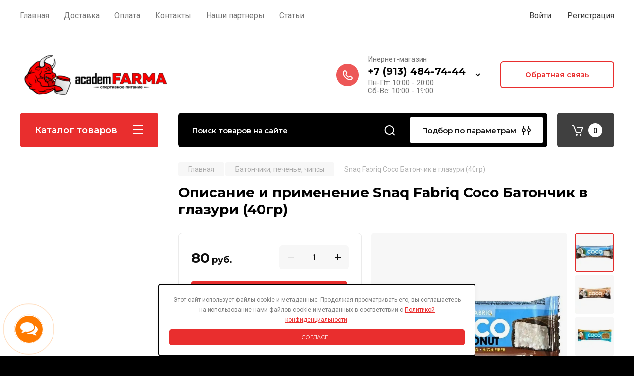

--- FILE ---
content_type: text/html; charset=utf-8
request_url: https://academfarma.ru/shop/product/snaq-fabriq-coco-batonchik-v-glazuri-40gr
body_size: 57017
content:
<!doctype html>
<html lang="ru">
<link rel="stylesheet" href="/t/images/css/policy.scss.css">
<script src="/t/images/js/policy.js"></script>

<link rel="stylesheet" href="/t/v2618/images/css/dop_style.css">
<link rel="stylesheet" href="https://maxcdn.bootstrapcdn.com/font-awesome/4.7.0/css/font-awesome.min.css">
<head>
<meta charset="utf-8">
<meta name="robots" content="all"/>
<title>Купить Snaq Fabriq Coco Батончик в глазури (40гр) по низким ценам в Новосибирске и в Бердске. Интернет-магазин academFARMA</title>
<meta name="description" content="На этой странице Вы найдете описание, состав, способ применения и отзывы покупателей на Snaq Fabriq Coco Батончик в глазури (40гр). Цена и наличие на сайте актуальны. Доставка по всей России.">
<meta name="keywords" content="Snaq Fabriq Coco Батончик в глазури (40гр)">
<meta name="SKYPE_TOOLBAR" content="SKYPE_TOOLBAR_PARSER_COMPATIBLE">
<meta name="viewport" content="width=device-width, initial-scale=1.0, maximum-scale=1.0, user-scalable=no">
<meta name="format-detection" content="telephone=no">
<meta http-equiv="x-rim-auto-match" content="none">

<!-- JQuery -->
<script src="/g/libs/jquery/1.10.2/jquery.min.js" charset="utf-8"></script>
<!-- JQuery -->

<!-- Common js -->
	<link rel="stylesheet" href="/g/css/styles_articles_tpl.css">
<meta name="msvalidate.01" content="9197958A96AE8F541C3BBA441875065E" />
<meta name="yandex-verification" content="b806188a79a38d5f" />

            <!-- 46b9544ffa2e5e73c3c971fe2ede35a5 -->
            <script src='/shared/s3/js/lang/ru.js'></script>
            <script src='/shared/s3/js/common.min.js'></script>
        <link rel='stylesheet' type='text/css' href='/shared/s3/css/calendar.css' /><link rel='stylesheet' type='text/css' href='/shared/highslide-4.1.13/highslide.min.css'/>
<script type='text/javascript' src='/shared/highslide-4.1.13/highslide-full.packed.js'></script>
<script type='text/javascript'>
hs.graphicsDir = '/shared/highslide-4.1.13/graphics/';
hs.outlineType = null;
hs.showCredits = false;
hs.lang={cssDirection:'ltr',loadingText:'Загрузка...',loadingTitle:'Кликните чтобы отменить',focusTitle:'Нажмите чтобы перенести вперёд',fullExpandTitle:'Увеличить',fullExpandText:'Полноэкранный',previousText:'Предыдущий',previousTitle:'Назад (стрелка влево)',nextText:'Далее',nextTitle:'Далее (стрелка вправо)',moveTitle:'Передвинуть',moveText:'Передвинуть',closeText:'Закрыть',closeTitle:'Закрыть (Esc)',resizeTitle:'Восстановить размер',playText:'Слайд-шоу',playTitle:'Слайд-шоу (пробел)',pauseText:'Пауза',pauseTitle:'Приостановить слайд-шоу (пробел)',number:'Изображение %1/%2',restoreTitle:'Нажмите чтобы посмотреть картинку, используйте мышь для перетаскивания. Используйте клавиши вперёд и назад'};</script>
<link rel="icon" href="/favicon.png" type="image/png">
	<link rel="apple-touch-icon" href="/thumb/2/LWXycLAsrYVHUeczKuvz_w/r/favicon.png">
	<link rel="apple-touch-icon" sizes="57x57" href="/thumb/2/cSiQoKjZkTMIo0ziQoXd3Q/57c57/favicon.png">
	<link rel="apple-touch-icon" sizes="60x60" href="/thumb/2/ADHYAP_QOPaTX7kCwZk1yQ/60c60/favicon.png">
	<link rel="apple-touch-icon" sizes="72x72" href="/thumb/2/NUeGOwT7ccqi0vKCk5c7CQ/72c72/favicon.png">
	<link rel="apple-touch-icon" sizes="76x76" href="/thumb/2/hXphuvuCGMlCNmPwtBK8JQ/76c76/favicon.png">
	<link rel="apple-touch-icon" sizes="114x114" href="/thumb/2/eu_DCr8HaH-4Fl9Q5T1Yug/114c114/favicon.png">
	<link rel="apple-touch-icon" sizes="120x120" href="/thumb/2/3MmgBXK7FEpfGfzqoDIQig/120c120/favicon.png">
	<link rel="apple-touch-icon" sizes="144x144" href="/thumb/2/j9LDtrtN_JRbLahuwp6tEA/144c144/favicon.png">
	<link rel="apple-touch-icon" sizes="152x152" href="/thumb/2/hJpSN6oEQd3e9064W7B_Jg/152c152/favicon.png">
	<link rel="apple-touch-icon" sizes="180x180" href="/thumb/2/f_vyPxiafrQ-f6zkloMaLQ/180c180/favicon.png">
	
	<meta name="msapplication-TileImage" content="/thumb/2/bmMZwZpxmRExzY98ed18Wg/c/favicon.png">
	<meta name="msapplication-square70x70logo" content="/thumb/2/u4ZCgXlIt0M0m6gZuZtRyQ/70c70/favicon.png">
	<meta name="msapplication-square150x150logo" content="/thumb/2/foNNC3kvbPYBac4AKEENng/150c150/favicon.png">
	<meta name="msapplication-wide310x150logo" content="/thumb/2/4xXaTyEaqfQGm4mLgRUUfg/310c150/favicon.png">
	<meta name="msapplication-square310x310logo" content="/thumb/2/rmdEXcb0zBLSx3J7TTuAiw/310c310/favicon.png">

<!--s3_require-->
<link rel="stylesheet" href="/g/basestyle/1.0.1/user/user.css" type="text/css"/>
<link rel="stylesheet" href="/g/basestyle/1.0.1/user/user.red.css" type="text/css"/>
<script type="text/javascript" src="/g/basestyle/1.0.1/user/user.js" async></script>
<!--/s3_require-->
<!-- Common js -->

<!-- Shop init -->




        <link rel="stylesheet" type="text/css" href="/g/shop2v2/default/css/theme.less.css"><script type="text/javascript" src="/g/printme.js"></script>
<script type="text/javascript" src="/g/shop2v2/default/js/tpl.js"></script>
<script type="text/javascript" src="/g/shop2v2/default/js/baron.min.js"></script>
<script type="text/javascript" src="/t/v2618/images/js/shop2.2_new.js"></script>
<script type="text/javascript">shop2.init({"productRefs": {"1891709502":{"arbuzova":{"71":["2452696102"]},"germes":{"12":["2452696102"]},"tulenina":{"10":["2452696102"]}}},"apiHash": {"getPromoProducts":"3809c4469941ec82fc986bf56068770c","getSearchMatches":"dc250606b3deaf3c06597423d793a148","getFolderCustomFields":"28a24e1aad95959695c08a32fd4dd4e1","getProductListItem":"de6eb2757416e67daa8487ab97ee8480","cartAddItem":"fc6ae0f70ca81b1c1c16ac41de852aa5","cartRemoveItem":"779f38a2a1e3fd968dac79664127f4e7","cartUpdate":"d8b1763d28e21cb40ab959c6795898b9","cartRemoveCoupon":"5b896e4e0c84a138b6b454b0cdbe3fe2","cartAddCoupon":"ddd0f0379db7d28b6009debc2c704d20","deliveryCalc":"d3386b05438194ce25ef5785870301aa","printOrder":"95058ccc974ce95fecdee23aa4ce0d97","cancelOrder":"2ac2a523d12d9bd9bec6520967f71e51","cancelOrderNotify":"d6dfc0f318d319d98dfb4f09e6e0ad06","repeatOrder":"ea4ab560ebbbb3cec8a22d9b5bd5644a","paymentMethods":"89c4d4fa444c1335b3b00597c81c38f6","compare":"dac07797b2ebdbdaf0ad25e88b82b161"},"verId": 1236279,"mode": "product","step": "","uri": "/shop","IMAGES_DIR": "/d/","my": {"gr_main_products_before_padding":true,"gr_main_products_after_padding":true,"gr_selected_theme":5,"show_rating_sort":true,"show_amount_sort":true,"gr_pagelist_version":"global:shop2.2.110-paintwork-pagelist.tpl","gr_cart_preview_version":"2.2.110-paintwork-products-shop-cart-preview","gr_filter_version":"global:shop2.2.110-auto-accessories-adaptive-store-filter.tpl","gr_cart_page_version":"global:shop2.2.110-paintwork-cart.tpl","gr_product_template_name":"shop2.2.110-paintwork-product-list-thumbs.tpl","gr_product_page_version":"global:shop2.2.110-paintwork-product.tpl","gr_collections_item":"global:shop2.2.110-paintwork-product-item-collections.tpl","gr_compare_tooltip":"\u0421\u0440\u0430\u0432\u043d\u0438\u0442\u044c","gr_compare_tooltip_added":"\u0423\u0434\u0430\u043b\u0438\u0442\u044c","buy_alias":"\u0412 \u043a\u043e\u0440\u0437\u0438\u043d\u0443","buy_mod":true,"buy_kind":true,"on_shop2_btn":true,"gr_auth_placeholder":true,"gr_show_collcetions_amount":true,"gr_kinds_slider":true,"gr_cart_titles":true,"gr_filter_remodal_res":"1260","gr_sorting_no_filter":true,"gr_filter_remodal":true,"gr_filter_range_slider":false,"gr_search_range_slider":false,"gr_add_to_compare_text":"\u0421\u0440\u0430\u0432\u043d\u0438\u0442\u044c","gr_search_form_title":"\u041f\u041e\u0418\u0421\u041a \u041f\u041e \u041f\u0410\u0420\u0410\u041c\u0415\u0422\u0420\u0410\u041c","gr_vendor_in_thumbs":true,"gr_show_titles":true,"gr_show_options_text":"\u0412\u0441\u0435 \u043f\u0430\u0440\u0430\u043c\u0435\u0442\u0440\u044b","gr_pagelist_only_icons":true,"gr_filter_title_text":"\u0424\u0418\u041b\u042c\u0422\u0420","gr_filter_btn_text":"\u0424\u0418\u041b\u042c\u0422\u0420","gr_filter_reset_text":"\u041e\u0447\u0438\u0441\u0442\u0438\u0442\u044c","gr_card_slider_class":" vertical","gr_product_one_click":"\u041a\u0443\u043f\u0438\u0442\u044c \u0432 1 \u043a\u043b\u0438\u043a","gr_options_more_btn":"\u0412\u0441\u0435 \u043f\u0430\u0440\u0430\u043c\u0435\u0442\u0440\u044b","gr_cart_auth_remodal":true,"gr_cart_show_options_text":"\u041f\u043e\u043a\u0430\u0437\u0430\u0442\u044c \u043f\u0430\u0440\u0430\u043c\u0435\u0442\u0440\u044b","gr_cart_clear_btn_class":"clear_btn","gr_cart_back_btn":"\u041a \u043f\u043e\u043a\u0443\u043f\u043a\u0430\u043c","gr_cart_total_title":"\u0420\u0430\u0441\u0447\u0435\u0442","gr_cart_total_text":"\u0421\u0443\u043c\u043c\u0430 \u0437\u0430\u043a\u0430\u0437\u0430:","gr_cart_autoriz_btn_class":"cart_buy_rem","gr_cart_regist_btn_class":"cart_regist_btn","gr_coupon_placeholder":"\u041a\u0443\u043f\u043e\u043d","gr_my_title_param_button":false,"fold_btn_tit":"\u041a\u0430\u0442\u0430\u043b\u043e\u0433 \u0442\u043e\u0432\u0430\u0440\u043e\u0432","fold_mobile_title":"\u041a\u0430\u0442\u0430\u043b\u043e\u0433","search_btn_tit":"\u041f\u043e\u0434\u0431\u043e\u0440 \u043f\u043e \u043f\u0430\u0440\u0430\u043c\u0435\u0442\u0440\u0430\u043c","search_form_btn":"\u041d\u0430\u0439\u0442\u0438","gr_show_nav_btns":true,"gr_hide_no_amount_rating":"true","price_fa_rouble":false,"gr_filter_placeholders":true,"gr_filter_only_field_title":true,"gr_comments_only_field_placeholder":true,"gr_coupon_used_text":"\u0418\u0441\u043f\u043e\u043b\u044c\u0437\u043e\u0432\u0430\u043d\u043d\u044b\u0439","gr_pluso_title":"\u041f\u043e\u0434\u0435\u043b\u0438\u0442\u044c\u0441\u044f","gr_show_one_click_in_thumbs":true,"gr_pagelist_lazy_load":true,"lazy_load_subpages":true,"gr_img_lazyload":true,"gr_buy_btn_data_url":true,"gr_product_preview_title":"\u0414\u043e\u0431\u0430\u0432\u043b\u0435\u043d \u0432 \u043a\u043e\u0440\u0437\u0438\u043d\u0443"}});</script>
<style type="text/css">.product-item-thumb {width: 350px;}.product-item-thumb .product-image, .product-item-simple .product-image {height: 350px;width: 350px;}.product-item-thumb .product-amount .amount-title {width: 254px;}.product-item-thumb .product-price {width: 300px;}.shop2-product .product-side-l {width: 200px;}.shop2-product .product-image {height: 190px;width: 200px;}.shop2-product .product-thumbnails li {width: 56px;height: 56px;}</style><!-- Shop init -->

	<style>
		.main-slider{margin-bottom:30px;position:relative;height:420px;overflow:hidden;height:auto}@media (max-width: 767px){.main-slider{margin-left:-16px;margin-right:-16px;margin-bottom:0;height:auto}}.main-slider__inner_slid{height:auto;margin:-3px 0}.main-slider__item_slid{height:auto;padding-top:37.5%;position:relative;display:block;width:100%;text-decoration:none}@media (max-width: 1280px){.main-slider__item_slid{padding-top:40%}}@media (max-width: 767px){.main-slider__item_slid{padding-top:unset;height:320px}}@media (max-width: 425px){.main-slider__item_slid{height:220px}}.main-slider__item_in{display:block}.main-slider__image_slid{position:absolute;top:0;left:0;width:100%;height:100%;display:block}.main-slider__image_slid.slider_overlay:before{position:absolute;content:'';top:0;left:0;width:100%;height:100%}.main-slider__image_slid.mobile_image{display:none}@media (max-width: 639px){.main-slider__image_slid.mobile_image{display:block}}.main-slider__slid_text{position:relative;display:-moz-box;display:-webkit-box;display:-webkit-flex;display:-moz-flex;display:-ms-flexbox;display:flex;-webkit-box-direction:normal;-webkit-box-orient:vertical;-moz-box-direction:normal;-moz-box-orient:vertical;-webkit-flex-direction:column;-moz-flex-direction:column;-ms-flex-direction:column;flex-direction:column;-webkit-box-align:start;-ms-flex-align:start;-webkit-align-items:flex-start;-moz-align-items:flex-start;align-items:flex-start;-webkit-box-pack:center;-ms-flex-pack:center;-webkit-justify-content:center;-moz-justify-content:center;justify-content:center;width:50%;padding:20px 20px 20px 40px;height:100%;position:absolute;top:0;bottom:0}@media (max-width: 1260px){.main-slider__slid_text{width:70%;padding-left:30px}}@media (max-width: 767px){.main-slider__slid_text{width:100%;padding:15px 36px}}@media (max-width: 479px){.main-slider__slid_text{padding-right:16px;padding-left:16px}}.main-slider__slid_flag{padding:5px 14px 5px 16px;display:inline-block;font-family:Montserrat,sans-serif;height:auto;line-height:22px;font-weight:700;text-align:center;margin-bottom:10px;position:relative;margin-top:20px;margin-bottom:7px;padding:5px 15px;min-width:76px}@media (max-width: 767px){.main-slider__slid_flag{margin-bottom:5px;padding:4px 12px;min-width:54px;line-height:14px}}@media (max-width: 479px){.main-slider__slid_flag{margin-top:6px;margin-bottom:6px}}.main-slider__slid_tit{margin-top:8px;margin-bottom:8px;font-family:Montserrat,sans-serif;line-height:1.1em;font-weight:700;display:block}@media (max-width: 1023px){.main-slider__slid_tit{margin-top:4px;margin-bottom:4px}}@media (max-width: 479px){.main-slider__slid_tit{margin-top:4px;margin-bottom:4px}}.main-slider__slid_desc{margin-top:8px;margin-bottom:8px;display:block}@media (max-width: 1023px){.main-slider__slid_desc{margin-top:4px;margin-bottom:4px}}@media (max-width: 479px){.main-slider__slid_desc{margin-top:2px;margin-bottom:2px;line-height:1.2}}.main-slider__slid_btn{display:inline-block;margin-top:15px;margin-bottom:0;padding:18px 30px;font-family:Montserrat,sans-serif;line-height:1.1em;font-weight:600;text-decoration:none;position:relative;z-index:1;transition:all .3s;overflow:hidden;margin-top:26px;margin-bottom:0}@media (max-width: 1023px){.main-slider__slid_btn{padding:16px 30px;margin-top:10px}}@media (max-width: 479px){.main-slider__slid_btn{padding:12px 16px}}.main-slider__slid_btn:before{position:absolute;content:'';z-index:-1;top:0;right:0;width:0;height:100%;transition:all .3s}.main-slider__slid_btn:hover:before{width:100%}@media (max-width: 767px){.main-slider__slid_btn.slider_btn_hide{display:none}}.main-slider .slick-prev,.main-slider .slick-next{position:absolute;right:0;z-index:1;width:60px;height:60px}@media (max-width: 1280px){.main-slider .slick-prev,.main-slider .slick-next{width:50px;height:50px}}.main-slider .slick-prev{top:20px;right:20px}@media (max-width: 767px){.main-slider .slick-prev{bottom:0;right:40px}}.main-slider .slick-next{bottom:20px;right:20px}.main-slider .slick-next:before{transform:rotate(180deg)}.main-slider ul.slick-dots{display:flex;flex-direction:column;position:absolute;right:45px;top:calc(50% - 110px);margin:0;height:220px;align-items:center;justify-content:center}.main-slider ul.slick-dots li{margin:8px 0}@media (max-width: 1023px){.main-slider ul.slick-dots li{margin:4px 0}}@media (max-width: 767px){.main-slider ul.slick-dots li{margin:0 4px}}.main-slider ul.slick-dots li.slick-active{margin:7px 0}@media (max-width: 1023px){.main-slider ul.slick-dots li.slick-active{margin:3px 0}}@media (max-width: 767px){.main-slider ul.slick-dots li.slick-active{margin:0 4px}}@media (min-width: 768px) and (max-width: 1280px){.main-slider ul.slick-dots{right:40px}}@media (max-width: 767px){.main-slider ul.slick-dots{flex-direction:row;height:auto;width:220px;top:calc(100% - 30px);right:calc(50% - 110px)}}@media (max-width: 425px){.main-slider ul.slick-dots{top:calc(100% - 20px)}}.main-slider .slider_counter{position:absolute;min-width:80px;top:0;right:0;padding:12px 10px;font-family:Montserrat,sans-serif;line-height:1em;font-weight:600;text-align:center;display:-moz-box;display:-webkit-box;display:-webkit-flex;display:-moz-flex;display:-ms-flexbox;display:flex;-webkit-box-pack:center;-ms-flex-pack:center;-webkit-justify-content:center;-moz-justify-content:center;justify-content:center;display:none}@media (max-width: 767px){.main-slider .slider_counter{bottom:0;top:auto;right:auto;left:0;padding:17.5px 10px;min-width:52px}}.main-slider .slider_counter .slider_del{padding:0 5px}
		@media (min-width: 1261px){.main-slider__inner_slid:not(.slick-slider){height: 400px;overflow: hidden;}}
	</style>


<!-- Custom styles -->
<link rel="stylesheet" href="/g/libs/jqueryui/datepicker-and-slider/css/jquery-ui.css">
<link rel="stylesheet" href="/g/libs/lightgallery/v1.2.19/lightgallery.css">
<link rel="stylesheet" href="/g/libs/remodal/css/remodal.css">
<link rel="stylesheet" href="/g/libs/remodal/css/remodal-default-theme.css">
<link rel="stylesheet" href="/g/libs/waslide/css/waslide.css">
<!-- Custom styles -->


<!-- Custom js -->
<script src="/g/libs/jquery-responsive-tabs/1.6.3/jquery.responsiveTabs.min.js" charset="utf-8"></script>
<script src="/g/libs/jquery-match-height/0.7.2/jquery.matchHeight.min.js" charset="utf-8"></script>
<script src="/g/libs/jqueryui/datepicker-and-slider/js/jquery-ui.min.js" charset="utf-8"></script>
<script src="/g/libs/jqueryui/touch_punch/jquery.ui.touch_punch.min.js" charset="utf-8"></script>

<script src="/g/libs/owl-carousel/2.3.4/owl.carousel.min.js" charset="utf-8"></script>


<script src="/g/libs/flexmenu/1.6.2/flexmenu.min.js" charset="utf-8"></script> <script src="/g/libs/flexmenu/1.6.2/modernizr.custom.js" charset="utf-8"></script>  
<script src="/g/libs/lightgallery/v1.2.19/lightgallery.js" charset="utf-8"></script>
<script src="/g/libs/jquery-slick/1.6.0/slick.min.js" charset="utf-8"></script>
<script src="/g/libs/remodal/js/remodal.js" charset="utf-8"></script>
<script src="/g/libs/waslide/js/animit.js"></script>
<script src="/g/libs/waslide/js/waslide.js"></script>

<script src="/g/libs/timer/js/timer.js" charset="utf-8"></script>

<!-- Custom js -->

<!-- Site js -->
<script src="/g/s3/misc/form/shop-form/shop-form-minimal.js" charset="utf-8"></script>
<script src="/g/templates/shop2/2.110.2/auto-accessories/js/plugins.js" charset="utf-8"></script>

<!-- Site js -->




<link rel="stylesheet" href="/g/libs/jquery-popover/0.0.4/jquery.popover.css">
<script src="/g/libs/jquery-popover/0.0.4/jquery.popover.js" charset="utf-8"></script>

<!-- Theme styles -->

	
		    <link rel="stylesheet" href="/g/templates/shop2/2.110.2/universal-shop-pro/themes/theme5/theme.scss.css">
	
<!-- Theme styles -->

<!-- Main js -->
	<script src="/t/v2618/images/js/shop_main.js" charset="utf-8"></script><!-- Main js -->


<link rel="stylesheet" href="/g/templates/shop2/2.110.2/universal-shop-pro/css/global_styles.css">
<script src="//code.jivosite.com/widget/hYlVlGpPs2" async></script>
<meta name="google-site-verification" content="8bBdkLHNMYPWuJl1LxPpXt2n-leV4FgajBIzg8if1gs" />

<!-- Google tag (gtag.js) -->
<script async src="https://www.googletagmanager.com/gtag/js?id=G-CENVM0QH61"></script>
<script>
  window.dataLayer = window.dataLayer || [];
  function gtag(){dataLayer.push(arguments);}
  gtag('js', new Date());

  gtag('config', 'G-CENVM0QH61');
</script>

<div id="preloader_malc">

	<div>

		Подождите, идет загрузка сайта ...

	</div>

</div>

<style type="text/css">
	#preloader_malc {
		position: fixed;
		top: 0;
		left: 0;
		right: 0;
		bottom: 0;
		background: rgba(0, 0, 0, .6);
		z-index: 99
	}

	#preloader_malc div {
		background: #e92e2e;
		width: 260px;
		height: 40px;
		line-height: 40px;
		border-radius: 8px;
		font-family: arial;
		font-size: 15px;
		color: #fff;
		text-align: center;
		box-shadow: 0 2px 6px rgba(0, 0, 0, 0.4);
		position: fixed;
		z-index: 999;
		top: 0;
		left: 0;
		right: 0;
		bottom: 0;
		margin: auto
	}
</style>

<script type="text/javascript">

	window.onload = function() {

		setTimeout(function() {

			document.getElementById("preloader_malc").style.display = "none";

		}, 800);

	};

</script>

<!--<script src="http://ajax.googleapis.com/ajax/libs/jquery/1.11.0/jquery.min.js"></script>-->
<script type="text/javascript" src="https://academfarma.ru/t/images/js/jquery.cookie.js"></script>
</head><body class="site">
	
	   
		   
   <div class="site_wrap">
	   <div class="mobile_panel_wrap">
	      <div class="mobile__panel">
	         <a class="close-button"><span>&nbsp;</span></a>
	         <div class="mobile_panel_inner">
	            <div class="mobile_menu_prev">
	            	<div class="btn_next_menu"><span>Меню</span></div>
	            	<div class="registration_wrap">
	            		
	            									<a href="/users" class="login">
				         		Войти
				         	</a>
				         	
				         	<a href="/user/register" class="registration" rel="nofollow">
				         		Регистрация
				         	</a>
									         	
			         </div>
	                <nav class="mobile_shared_wrap">                    
	                </nav>
	
	            </div>
	            <div class="mobile_menu_next">
	               <div class="btn_prev_menu"><span>Назад</span></div>
	               
	            </div>
	            <div class="mobile_brands">
	               <div class="btn_prev_menu"><span class="prev">Назад</span> <a href="javascript:void(0);" class="close-button"></a></div>
	               
	            </div>
	         </div>
	      </div>
	   </div>

	   <div class="site__wrapper site__wrapper-timer">
       			      <div class="top-menu block_padding">
	         
	         				<div class="top-menu__inner">
					<ul class="top_menu menu-default top-menu__items">
				        				
				            				
				            				                <li class=""><a href="/"><span>Главная</span></a>
				            				            				
				        				
				            				                				                        </li>
				                    				                				            				
				            				                <li class="has-child"><a href="/dostavka"><span>Доставка</span></a>
				            				            				
				        				
				            				                				                        </li>
				                    				                				            				
				            				                <li class=""><a href="/oplata"><span>Оплата</span></a>
				            				            				
				        				
				            				                				                        </li>
				                    				                				            				
				            				                <li class=""><a href="/kontakti"><span>Контакты</span></a>
				            				            				
				        				
				            				                				                        </li>
				                    				                				            				
				            				                <li class=""><a href="/nashi-partnery"><span>Наши партнеры</span></a>
				            				            				
				        				
				            				                				                        </li>
				                    				                				            				
				            				                <li class=""><a href="/stati"><span>Статьи</span></a>
				            				            				
				        				        </li>
				    </ul>
				    				</div>
				         
	         <div class="registration_wrap">
	         	
	         					
					<div class="login" data-remodal-target="login_popap">
		         		Войти
		         	</div>
		         	
		         	<a href="/user/register" class="registration" rel="nofollow">
	         			Регистрация
		         	</a>
					         </div>
	      </div>
	      <div class="site__inner site__inner-timer">
	         <header class="site-header block_padding no-slider">
	            <div class="company-info">
	            		            									<a href="https://academfarma.ru" class="company-info__logo_pic"><img src="/thumb/2/aYj1N0Tqp0TGMLF9azy6Vg/c/d/logo-1.png" style="max-width: 300px;" alt=""></a>
																	            </div>
	            <div class="head-contacts">
	               <div class="head-contacts__inner">
	                  
	                  	                  <div class="head-contacts__phones">
	                     <div class="head-contacts__phones-inner">
	                        <div class="div-block">
	                        			                        				                        				                        						                     			<div class="head-contacts__title">Инернет-магазин</div>
				                     					                        		<div><a href="tel:+7 (913) 484-74-44" class="link">+7 (913) 484-74-44</a></div>
			                        			                        		                        		                        </div>
	                        	                        <div class="head-contacts__phone-time">Пн-Пт: 10:00 - 20:00<br />
Сб-Вс: 10:00 - 19:00</div>
	                        	                     </div>
	                    <div class="phones_popup" data-remodal-target="phones_popup">Просмотр</div>
	                  </div>
	                  	               </div>
	               <div class="head-conracts__recall"><span data-remodal-target="form_top_popap" class="head-conracts__recall-btn w-button">Обратная связь</span></div>	            </div>
	         </header>
	         
 	         <div data-remodal-id="fixed-categor" class="remodal fixed-categor" role="dialog" data-remodal-options="hashTracking: false">
	         	<button data-remodal-action="close" class="close-button"><span>&nbsp;</span></button>
	         	<input id="cat-tab" type="radio" name="tabs" checked><!--
	            --><label for="cat-tab" title="Категории" class="cat-tab">Категории</label><!--
	            --><input id="brand-tab" type="radio" name="tabs" ><!--
	            --><label for="brand-tab" title="Бренды" class="brand-tab">Бренды</label>
	         </div>
	         
  	         <div class="site-fixed-panel">
				<div class="shop-modules__folders" data-remodal-target="fixed-categor">
				  <div class="shop-modules__folders-title">Каталог товаров</div>
				  <div class="shop-modules__folder-icon"></div>
				</div>
				<div class="shop-modules__folders_mobile">
					<div class="shop-modules__folder-icon"></div>
				</div>
	         	<nav class="top-menu__inner">            
	            	<ul class="top-menu__items"><li><a href="/" >Главная</a></li><li><a href="/dostavka" >Доставка</a></li><li><a href="/oplata" >Оплата</a></li><li><a href="/kontakti" >Контакты</a></li><li><a href="/nashi-partnery" >Наши партнеры</a></li><li><a href="/stati" >Статьи</a></li></ul>	         	</nav>
	         	<div class="shop-modules__right">
	         	               
   	               <div class="shop-modules__cart cart_popup_btn cart_amount_null" >
		               		
												
							<a href="/shop/cart" class="site-header__cart_btn">
								<span class="shop-modules__cart-amount">0</span>
							</a>
								
								                  
	               </div>
	               
	          	</div>
	         </div>
	         
	         
	         <div class="shop-modules block_padding">
	            <div class="shop-modules__inner">
	               <div class="shop-modules__folders active">
	                  <div class="shop-modules__folders-title">Каталог товаров</div>
	                  <div class="shop-modules__folder-icon"></div>
	               </div>
	               <div class="shop-modules__folders_mobile">
	                  <div class="shop-modules__folder-icon"></div>
	               </div>
	                <div class="shop-modules__search">
	                     <nav class="search_catalog_top">
	                     	<div class="search_catalog_top-in">
	                     			                     			<script>
  var shop2SmartSearchSettings = {
    shop2_currency: 'руб.'
  }
</script>


<div id="search-app"  v-on-clickaway="resetData">
	
	<form action="/shop/search" enctype="multipart/form-data" class="shop-modules__search-form w-form">
	  	<input type="hidden" name="gr_smart_search" value="1">
		<input placeholder="Поиск товаров на сайте" v-model="search_query" v-on:keyup="searchStart" type="text" name="search_text" class="search-text shop-modules__search-input w-input" autocomplete="off">
		<button class="shop-modules__search-btn w-button">Найти</button>
	<re-captcha data-captcha="recaptcha"
     data-name="captcha"
     data-sitekey="6LcYvrMcAAAAAKyGWWuW4bP1De41Cn7t3mIjHyNN"
     data-lang="ru"
     data-rsize="invisible"
     data-type="image"
     data-theme="light"></re-captcha></form>
	<div id="search-result"  v-if="(foundsProduct + foundsFolders + foundsVendors) > 0" v-cloak>
		<div class="search-result-in small" v-if="foundsFolders < 1 && foundsVendors < 1">
			<div class="search-result-inner">
				<div class="search-result-left" v-if="foundsFolders > 0 || foundsVendors > 0">
					<div class="result-folders" v-if="foundsFolders > 0">
						<h2 class="folder-search-title">Категории <span> {{foundsFolders}}</span></h2>
						<div class="folders-item" v-for="folder in foldersSearch">
							<a v-bind:href="'/'+folder.alias" class="found-folder">{{folder.folder_name}}</a>
							
						</div>
					</div>
					<div class="result-vendors" v-if="foundsVendors > 0">	
						<h2 class="vendor-search-title">Производители <span> {{foundsVendors}}</span></h2>
						<div class="vendors-item" v-for="vendor in vendorsSearch">
							<a v-bind:href="vendor.alias" class="found-vendor">{{vendor.name}}</a>
							
						</div>
					</div>
				</div>
				<div class="search-result-right" v-if="foundsProduct > 0">
					<div class="result-product" v-if="foundsProduct > 0">
						<h2 class="product-search-title">Товары <span> {{foundsProduct}}</span></h2>
						<div class="product-item" v-for='product in products'>
							<div class="product-image" v-if="product.image_url"><img v-bind:src="product.image_url" alt=""></div>
							<div class="product-info">
								<a v-bind:href="'/'+product.alias"><div class="product-name">{{product.name}}</div></a>
								<span class="price">{{product.price}} <span class="fa fa-rouble">{{shop2SmartSearchSettings.shop2_currency}}</span></span>
							</div>
						</div>
						
					</div>
				</div>
			</div>
			<div class="product-view-all">Все результаты</div>
		</div>
		<div class="search-result-in" v-if="foundsFolders > 0 || foundsVendors > 0">
			<div class="search-result-inner">
				<div class="search-result-left" v-if="foundsFolders > 0 || foundsVendors > 0">
					<div class="result-folders" v-if="foundsFolders > 0">
						<h2 class="folder-search-title">Категории <span> {{foundsFolders}}</span></h2>
						<div class="folders-item" v-for="folder in foldersSearch">
							<a v-bind:href="'/'+folder.alias" class="found-folder">{{folder.folder_name}}</a>
							
						</div>
					</div>
					<div class="result-vendors" v-if="foundsVendors > 0">	
						<h2 class="vendor-search-title">Производители <span> {{foundsVendors}}</span></h2>
						<div class="vendors-item" v-for="vendor in vendorsSearch">
							<a v-bind:href="vendor.alias" class="found-vendor">{{vendor.name}}</a>
							
						</div>
					</div>
				</div>
				<div class="search-result-right" v-if="foundsProduct > 0">
					<div class="result-product" v-if="foundsProduct > 0">
						<h2 class="product-search-title">Товары <span> {{foundsProduct}}</span></h2>
						<div class="product-item" v-for='product in products'>
							<div class="product-image" v-if="product.image_url"><img v-bind:src="product.image_url" alt=""></div>
							<div class="product-info">
								<a v-bind:href="'/'+product.alias"><div class="product-name">{{product.name}}</div></a>
								<span class="price">{{product.price}} <span class="fa fa-rouble">{{shop2SmartSearchSettings.shop2_currency}}</span></span>
							</div>
						</div>
						
					</div>
				</div>
			</div>
			<div class="product-view-all">Все результаты</div>
		</div>
		
	</div>
</div>


<script> 
var shop2SmartSearch = {
		folders: [{"folder_id":"221612841","folder_name":"","tree_id":"69674641","_left":"1","_right":"218","_level":"0","hidden":"0","items":"0","serialize":[],"alias":"shop\/folder\/221612841","page_url":"\/shop"},{"folder_id":"87424313","folder_name":"5-HTP (5-\u0433\u0438\u0434\u0440\u043e\u043a\u0441\u0438\u0442\u0440\u0438\u043f\u0442\u043e\u0444\u0430\u043d)","tree_id":"69674641","_left":"2","_right":"3","_level":"1","hidden":"0","items":"0","alias":"shop\/folder\/5-gidroksitriptofan-5-htp","page_url":"\/shop","exporter:share\/yandex_pokupki":1,"exporter:share\/google_merchant":1,"exporter:share\/yandex_market":1,"exporter:share\/yandex_market_dbs":1,"exporter:share\/yandex_turbo":1,"exporter:share\/vk_shop":1,"exporter:share\/yandex_products":1,"image":null,"checked":false,"icon":null,"accessory_select":"0","kit_select":"0","recommend_select":"0","similar_select":"0","exporter:folders:share\/yandex_market":"0","exporter:folders:share\/yandex_market_dbs":"","exporter:folders:share\/yandex_products":""},{"folder_id":"233640704","folder_name":"\u041a\u0440\u0435\u043c, \u043c\u0430\u0437\u0438","tree_id":"69674641","_left":"6","_right":"7","_level":"1","hidden":"0","items":"0","alias":"shop\/folder\/krem","page_url":"\/shop","exporter:share\/yandex_pokupki":1,"exporter:share\/google_merchant":1,"exporter:share\/yandex_market":1,"exporter:share\/yandex_market_dbs":1,"exporter:share\/yandex_turbo":1,"exporter:share\/vk_shop":1,"exporter:share\/yandex_products":1,"image":null,"checked":false,"icon":null,"accessory_select":"0","kit_select":"0","recommend_select":"0","similar_select":"0","exporter:folders:share\/yandex_market":"","exporter:folders:share\/yandex_market_dbs":"","share\/yandex_market:folder_yandex":""},{"folder_id":"231918841","folder_name":"\u0410\u043a\u0441\u0435\u0441\u0441\u0443\u0430\u0440\u044b \u0438 \u044d\u043a\u0438\u043f\u0438\u0440\u043e\u0432\u043a\u0430","tree_id":"69674641","_left":"10","_right":"49","_level":"1","hidden":"0","items":"0","alias":"shop\/folder\/aksessuary-i-ekipirovka","page_url":"\/shop","exporter:share\/yandex_pokupki":1,"exporter:share\/google_merchant":1,"exporter:share\/yandex_market":1,"exporter:share\/yandex_market_dbs":1,"exporter:share\/yandex_turbo":1,"exporter:share\/vk_shop":1,"exporter:share\/yandex_products":1,"image":null,"checked":false,"icon":null,"accessory_select":"0","kit_select":"0","recommend_select":"0","similar_select":"0","exporter:folders:share\/yandex_market":"","exporter:folders:share\/yandex_market_dbs":"","share\/yandex_market:folder_yandex":""},{"folder_id":"406234415","folder_name":"\u0411\u0435\u0439\u0441\u0431\u043e\u043b\u043a\u0438","tree_id":"69674641","_left":"11","_right":"12","_level":"2","hidden":"0","items":"0","alias":"shop\/folder\/beysbolki","page_url":"\/shop","exporter:share\/yandex_pokupki":1,"exporter:share\/google_merchant":1,"exporter:share\/yandex_market":1,"exporter:share\/yandex_market_dbs":1,"exporter:share\/yandex_turbo":1,"exporter:share\/vk_shop":1,"exporter:share\/yandex_products":1,"image":null,"checked":false,"icon":null,"accessory_select":"0","kit_select":"0","recommend_select":"0","similar_select":"0","exporter:folders:share\/yandex_market":"","exporter:folders:share\/yandex_market_dbs":"","share\/yandex_market:folder_yandex":""},{"folder_id":"227238641","folder_name":"\u0411\u0438\u043d\u0442\u044b","tree_id":"69674641","_left":"13","_right":"14","_level":"2","hidden":"0","items":"0","alias":"shop\/folder\/binty","page_url":"\/shop","exporter:share\/yandex_pokupki":1,"exporter:share\/google_merchant":1,"exporter:share\/yandex_market":1,"exporter:share\/yandex_market_dbs":1,"exporter:share\/yandex_turbo":1,"exporter:share\/vk_shop":1,"exporter:share\/yandex_products":1,"image":null,"checked":false,"icon":null,"accessory_select":"0","kit_select":"0","recommend_select":"0","similar_select":"0","exporter:folders:share\/yandex_market":"","exporter:folders:share\/yandex_market_dbs":"","share\/yandex_market:folder_yandex":""},{"folder_id":"231932641","folder_name":"\u0411\u0443\u0442\u044b\u043b\u043a\u0438 \u0438 \u0448\u0435\u0439\u043a\u0435\u0440\u044b","tree_id":"69674641","_left":"15","_right":"16","_level":"2","hidden":"0","items":"0","alias":"shop\/folder\/butylki-i-sheykery","page_url":"\/shop","exporter:share\/yandex_pokupki":1,"exporter:share\/google_merchant":1,"exporter:share\/yandex_market":1,"exporter:share\/yandex_market_dbs":1,"exporter:share\/yandex_turbo":1,"exporter:share\/vk_shop":1,"exporter:share\/yandex_products":1,"image":null,"checked":false,"icon":null,"accessory_select":"0","kit_select":"0","recommend_select":"0","similar_select":"0","exporter:folders:share\/yandex_market":"","exporter:folders:share\/yandex_market_dbs":"","share\/yandex_market:folder_yandex":""},{"folder_id":"70773215","folder_name":"\u0413\u043e\u043b\u043e\u0432\u043d\u044b\u0435 \u043b\u044f\u043c\u043a\u0438","tree_id":"69674641","_left":"17","_right":"18","_level":"2","hidden":"0","items":"0","alias":"shop\/folder\/golovnyye-lyamki","page_url":"\/shop","exporter:share\/yandex_pokupki":1,"exporter:share\/google_merchant":1,"exporter:share\/yandex_market":1,"exporter:share\/yandex_market_dbs":1,"exporter:share\/yandex_turbo":1,"exporter:share\/vk_shop":1,"exporter:share\/yandex_products":1,"image":null,"checked":false,"icon":null,"accessory_select":"0","kit_select":"0","recommend_select":"0","similar_select":"0","exporter:folders:share\/yandex_market":"","exporter:folders:share\/yandex_market_dbs":"","share\/yandex_market:folder_yandex":""},{"folder_id":"479239215","folder_name":"\u0413\u0435\u0442\u0440\u044b","tree_id":"69674641","_left":"19","_right":"20","_level":"2","hidden":"0","items":"0","alias":"shop\/folder\/getry","page_url":"\/shop","exporter:share\/yandex_pokupki":1,"exporter:share\/google_merchant":1,"exporter:share\/yandex_market":1,"exporter:share\/yandex_market_dbs":1,"exporter:share\/yandex_turbo":1,"exporter:share\/vk_shop":1,"exporter:share\/yandex_products":1,"image":null,"checked":false,"icon":null,"accessory_select":"0","kit_select":"0","recommend_select":"0","similar_select":"0","exporter:folders:share\/yandex_market":"","exporter:folders:share\/yandex_market_dbs":"","share\/yandex_market:folder_yandex":""},{"folder_id":"13938215","folder_name":"\u0416\u0443\u0440\u043d\u0430\u043b\u044b \u0438 \u043a\u043d\u0438\u0433\u0438","tree_id":"69674641","_left":"21","_right":"22","_level":"2","hidden":"0","items":"0","alias":"shop\/folder\/zhurnaly-i-knigi","page_url":"\/shop","exporter:share\/yandex_pokupki":1,"exporter:share\/google_merchant":1,"exporter:share\/yandex_market":1,"exporter:share\/yandex_market_dbs":1,"exporter:share\/yandex_turbo":1,"exporter:share\/vk_shop":1,"exporter:share\/yandex_products":1,"image":null,"checked":false,"icon":null,"accessory_select":"0","kit_select":"0","recommend_select":"0","similar_select":"0","exporter:folders:share\/yandex_market":"","exporter:folders:share\/yandex_market_dbs":"","share\/yandex_market:folder_yandex":""},{"folder_id":"284111907","folder_name":"\u041a\u0438\u043d\u0435\u0437\u0438\u043e \u0442\u0435\u0439\u043f\u044b","tree_id":"69674641","_left":"23","_right":"24","_level":"2","hidden":"0","items":"0","alias":"folder\/284111907","page_url":"\/shop","exporter:share\/yandex_pokupki":1,"exporter:share\/google_merchant":1,"exporter:share\/yandex_market":1,"exporter:share\/yandex_market_dbs":1,"exporter:share\/yandex_turbo":1,"exporter:share\/vk_shop":1,"exporter:share\/yandex_products":1,"image":null,"checked":false,"icon":null,"accessory_select":"0","kit_select":"0","recommend_select":"0","similar_select":"0","exporter:folders:share\/yandex_market":"","exporter:folders:share\/yandex_market_dbs":"","share\/yandex_market:folder_yandex":""},{"folder_id":"231919641","folder_name":"\u041a\u043e\u043d\u0442\u0435\u0439\u043d\u0435\u0440\u044b \u0438 \u0442\u0430\u0431\u043b\u0435\u0442\u043d\u0438\u0446\u044b","tree_id":"69674641","_left":"25","_right":"26","_level":"2","hidden":"0","items":"0","alias":"shop\/folder\/konteynery-dlya-tabletok-i-kapsul","page_url":"\/shop","exporter:share\/yandex_pokupki":1,"exporter:share\/google_merchant":1,"exporter:share\/yandex_market":1,"exporter:share\/yandex_market_dbs":1,"exporter:share\/yandex_turbo":1,"exporter:share\/vk_shop":1,"exporter:share\/yandex_products":1,"image":null,"checked":false,"icon":null,"accessory_select":"0","kit_select":"0","recommend_select":"0","similar_select":"0","exporter:folders:share\/yandex_market":"","exporter:folders:share\/yandex_market_dbs":"","share\/yandex_market:folder_yandex":""},{"folder_id":"70772815","folder_name":"\u041b\u044f\u043c\u043a\u0438 \u0434\u043b\u044f \u0442\u044f\u0433\u0438","tree_id":"69674641","_left":"27","_right":"28","_level":"2","hidden":"0","items":"0","alias":"shop\/folder\/lyamki-dlya-tyagi","page_url":"\/shop","exporter:share\/yandex_pokupki":1,"exporter:share\/google_merchant":1,"exporter:share\/yandex_market":1,"exporter:share\/yandex_market_dbs":1,"exporter:share\/yandex_turbo":1,"exporter:share\/vk_shop":1,"exporter:share\/yandex_products":1,"image":null,"checked":false,"icon":null,"accessory_select":"0","kit_select":"0","recommend_select":"0","similar_select":"0","exporter:folders:share\/yandex_market":"","exporter:folders:share\/yandex_market_dbs":"","share\/yandex_market:folder_yandex":""},{"folder_id":"17614015","folder_name":"\u041c\u0430\u0433\u043d\u0435\u0437\u0438\u044f \u0434\u043b\u044f \u0440\u0443\u043a","tree_id":"69674641","_left":"29","_right":"30","_level":"2","hidden":"0","items":"0","alias":"shop\/folder\/magneziya-dlya-ruk","page_url":"\/shop","exporter:share\/yandex_pokupki":1,"exporter:share\/google_merchant":1,"exporter:share\/yandex_market":1,"exporter:share\/yandex_market_dbs":1,"exporter:share\/yandex_turbo":1,"exporter:share\/vk_shop":1,"exporter:share\/yandex_products":1,"image":null,"checked":false,"icon":null,"accessory_select":"0","kit_select":"0","recommend_select":"0","similar_select":"0","exporter:folders:share\/yandex_market":"","exporter:folders:share\/yandex_market_dbs":"","share\/yandex_market:folder_yandex":""},{"folder_id":"321570215","folder_name":"\u041d\u0430\u043a\u043e\u043b\u0435\u043d\u043d\u0438\u043a\u0438 \u0438 \u043d\u0430\u043b\u043e\u043a\u043e\u0442\u043d\u0438\u043a\u0438","tree_id":"69674641","_left":"31","_right":"32","_level":"2","hidden":"0","items":"0","alias":"shop\/folder\/nakolenniki-i-nalokotniki","page_url":"\/shop","exporter:share\/yandex_pokupki":1,"exporter:share\/google_merchant":1,"exporter:share\/yandex_market":1,"exporter:share\/yandex_market_dbs":1,"exporter:share\/yandex_turbo":1,"exporter:share\/vk_shop":1,"exporter:share\/yandex_products":1,"image":null,"checked":false,"icon":null,"accessory_select":"0","kit_select":"0","recommend_select":"0","similar_select":"0","exporter:folders:share\/yandex_market":"","exporter:folders:share\/yandex_market_dbs":"","share\/yandex_market:folder_yandex":""},{"folder_id":"482911415","folder_name":"\u041e\u0434\u0435\u0436\u0434\u0430","tree_id":"69674641","_left":"33","_right":"34","_level":"2","hidden":"0","items":"0","alias":"shop\/folder\/odezhda","page_url":"\/shop","exporter:share\/yandex_pokupki":1,"exporter:share\/google_merchant":1,"exporter:share\/yandex_market":1,"exporter:share\/yandex_market_dbs":1,"exporter:share\/yandex_turbo":1,"exporter:share\/vk_shop":1,"exporter:share\/yandex_products":1,"image":null,"checked":false,"icon":null,"accessory_select":"0","kit_select":"0","recommend_select":"0","similar_select":"0","exporter:folders:share\/yandex_market":"","exporter:folders:share\/yandex_market_dbs":"","share\/yandex_market:folder_yandex":""},{"folder_id":"79463615","folder_name":"\u041f\u0435\u0440\u0447\u0430\u0442\u043a\u0438 \u0434\u043b\u044f \u0444\u0438\u0442\u043d\u0435\u0441\u0430","tree_id":"69674641","_left":"35","_right":"36","_level":"2","hidden":"0","items":"0","alias":"shop\/folder\/perchatki-dlya-fitnesa","page_url":"\/shop","exporter:share\/yandex_pokupki":1,"exporter:share\/google_merchant":1,"exporter:share\/yandex_market":1,"exporter:share\/yandex_market_dbs":1,"exporter:share\/yandex_turbo":1,"exporter:share\/vk_shop":1,"exporter:share\/yandex_products":1,"image":null,"checked":false,"icon":null,"accessory_select":"0","kit_select":"0","recommend_select":"0","similar_select":"0","exporter:folders:share\/yandex_market":"","exporter:folders:share\/yandex_market_dbs":"","share\/yandex_market:folder_yandex":""},{"folder_id":"68601615","folder_name":"\u0420\u0435\u043c\u043d\u0438 \u0434\u043b\u044f \u043f\u0430\u0443\u044d\u0440\u043b\u0438\u0444\u0442\u0438\u043d\u0433\u0430 \u0438 \u0442\u044f\u0436\u0435\u043b\u043e\u0439 \u0430\u0442\u043b\u0435\u0442\u0438\u043a\u0438","tree_id":"69674641","_left":"37","_right":"38","_level":"2","hidden":"0","items":"0","alias":"shop\/folder\/remni-dlya-pauerliftinga-i-tyazheloy-atletiki","page_url":"\/shop","exporter:share\/yandex_pokupki":1,"exporter:share\/google_merchant":1,"exporter:share\/yandex_market":1,"exporter:share\/yandex_market_dbs":1,"exporter:share\/yandex_turbo":1,"exporter:share\/vk_shop":1,"exporter:share\/yandex_products":1,"image":null,"checked":false,"icon":null,"accessory_select":"0","kit_select":"0","recommend_select":"0","similar_select":"0","exporter:folders:share\/yandex_market":"","exporter:folders:share\/yandex_market_dbs":"","share\/yandex_market:folder_yandex":""},{"folder_id":"59153815","folder_name":"\u0421\u043f\u043e\u0440\u0442\u0438\u0432\u043d\u0430\u044f \u0437\u0430\u043c\u043e\u0440\u043e\u0437\u043a\u0430","tree_id":"69674641","_left":"39","_right":"40","_level":"2","hidden":"0","items":"0","alias":"shop\/folder\/sportivnaya-zamorozka","page_url":"\/shop","exporter:share\/yandex_pokupki":1,"exporter:share\/google_merchant":1,"exporter:share\/yandex_market":1,"exporter:share\/yandex_market_dbs":1,"exporter:share\/yandex_turbo":1,"exporter:share\/vk_shop":1,"exporter:share\/yandex_products":1,"image":null,"checked":false,"icon":null,"accessory_select":"0","kit_select":"0","recommend_select":"0","similar_select":"0","exporter:folders:share\/yandex_market":"","exporter:folders:share\/yandex_market_dbs":"","share\/yandex_market:folder_yandex":""},{"folder_id":"189078015","folder_name":"\u0421\u043f\u043e\u0440\u0442\u0438\u0432\u043d\u044b\u0435 \u0441\u0443\u043c\u043a\u0438","tree_id":"69674641","_left":"41","_right":"42","_level":"2","hidden":"0","items":"0","alias":"shop\/folder\/sportivnyye-sumki","page_url":"\/shop","exporter:share\/yandex_pokupki":1,"exporter:share\/google_merchant":1,"exporter:share\/yandex_market":1,"exporter:share\/yandex_market_dbs":1,"exporter:share\/yandex_turbo":1,"exporter:share\/vk_shop":1,"exporter:share\/yandex_products":1,"image":null,"checked":false,"icon":null,"accessory_select":"0","kit_select":"0","recommend_select":"0","similar_select":"0","exporter:folders:share\/yandex_market":"","exporter:folders:share\/yandex_market_dbs":"","share\/yandex_market:folder_yandex":""},{"folder_id":"274488307","folder_name":"\u0422\u043e\u0432\u0430\u0440\u044b \u0434\u043b\u044f \u0439\u043e\u0433\u0438","tree_id":"69674641","_left":"43","_right":"44","_level":"2","hidden":"0","items":"0","alias":"folder\/274488307","page_url":"\/shop","exporter:share\/yandex_pokupki":1,"exporter:share\/google_merchant":1,"exporter:share\/yandex_market":1,"exporter:share\/yandex_market_dbs":1,"exporter:share\/yandex_turbo":1,"exporter:share\/vk_shop":1,"exporter:share\/yandex_products":1,"image":null,"checked":false,"icon":null,"accessory_select":"0","kit_select":"0","recommend_select":"0","similar_select":"0","exporter:folders:share\/yandex_market":"","exporter:folders:share\/yandex_market_dbs":"","share\/yandex_market:folder_yandex":""},{"folder_id":"80032215","folder_name":"\u0422\u0440\u0438\u043a\u043e","tree_id":"69674641","_left":"45","_right":"46","_level":"2","hidden":"0","items":"0","alias":"shop\/folder\/triko","page_url":"\/shop","exporter:share\/yandex_pokupki":1,"exporter:share\/google_merchant":1,"exporter:share\/yandex_market":1,"exporter:share\/yandex_market_dbs":1,"exporter:share\/yandex_turbo":1,"exporter:share\/vk_shop":1,"exporter:share\/yandex_products":1,"image":null,"checked":false,"icon":null,"accessory_select":"0","kit_select":"0","recommend_select":"0","similar_select":"0","exporter:folders:share\/yandex_market":"","exporter:folders:share\/yandex_market_dbs":"","share\/yandex_market:folder_yandex":""},{"folder_id":"157572108","folder_name":"\u042d\u0441\u043f\u0430\u043d\u0434\u0435\u0440\u044b","tree_id":"69674641","_left":"47","_right":"48","_level":"2","hidden":"0","items":"0","alias":"shop\/folder\/espandery","page_url":"\/shop","exporter:share\/yandex_pokupki":1,"exporter:share\/google_merchant":1,"exporter:share\/yandex_market":1,"exporter:share\/yandex_market_dbs":1,"exporter:share\/yandex_turbo":1,"exporter:share\/vk_shop":1,"exporter:share\/yandex_products":1,"image":null,"checked":false,"icon":null,"accessory_select":"0","kit_select":"0","recommend_select":"0","similar_select":"0","exporter:folders:share\/yandex_market":0},{"folder_id":"172938015","folder_name":"\u0410\u043a\u0442\u0438\u0432\u043d\u043e\u0435 \u0434\u043e\u043b\u0433\u043e\u043b\u0435\u0442\u0438\u0435","tree_id":"69674641","_left":"50","_right":"51","_level":"1","hidden":"0","items":"0","alias":"shop\/folder\/aktivnoye-dolgoletiye","page_url":"\/shop","exporter:share\/yandex_pokupki":1,"exporter:share\/google_merchant":1,"exporter:share\/yandex_market":1,"exporter:share\/yandex_market_dbs":1,"exporter:share\/yandex_turbo":1,"exporter:share\/vk_shop":1,"exporter:share\/yandex_products":1,"image":null,"checked":false,"icon":null,"accessory_select":"0","kit_select":"0","recommend_select":"0","similar_select":"0","exporter:folders:share\/yandex_market":"","exporter:folders:share\/yandex_market_dbs":"","exporter:folders:share\/yandex_products":""},{"folder_id":"10585415","folder_name":"\u041f\u043e\u0434\u0430\u0440\u043e\u0447\u043d\u044b\u0439 \u0441\u0435\u0440\u0442\u0438\u0444\u0438\u043a\u0430\u0442","tree_id":"69674641","_left":"54","_right":"55","_level":"1","hidden":"0","items":"0","alias":"shop\/folder\/podarochnyy-sertifikat","page_url":"\/shop","exporter:share\/yandex_pokupki":1,"exporter:share\/google_merchant":1,"exporter:share\/yandex_market":1,"exporter:share\/yandex_market_dbs":1,"exporter:share\/yandex_turbo":1,"exporter:share\/vk_shop":1,"exporter:share\/yandex_products":1,"image":null,"checked":false,"icon":null,"accessory_select":"0","kit_select":"0","recommend_select":"0","similar_select":"0","exporter:folders:share\/yandex_market":"","exporter:folders:share\/yandex_market_dbs":"","share\/yandex_market:folder_yandex":""},{"folder_id":"75327215","folder_name":"\u041e\u0431\u0443\u0432\u044c","tree_id":"69674641","_left":"56","_right":"57","_level":"1","hidden":"0","items":"0","alias":"shop\/folder\/obuv","page_url":"\/shop","exporter:share\/yandex_pokupki":1,"exporter:share\/google_merchant":1,"exporter:share\/yandex_market":1,"exporter:share\/yandex_market_dbs":1,"exporter:share\/yandex_turbo":1,"exporter:share\/vk_shop":1,"exporter:share\/yandex_products":1,"image":null,"checked":false,"icon":null,"accessory_select":"0","kit_select":"0","recommend_select":"0","similar_select":"0","exporter:folders:share\/yandex_market":"","exporter:folders:share\/yandex_market_dbs":"","share\/yandex_market:folder_yandex":""},{"folder_id":"59107615","folder_name":"\u0424\u0443\u0442\u0431\u043e\u043b\u043a\u0438","tree_id":"69674641","_left":"58","_right":"59","_level":"1","hidden":"0","items":"0","alias":"shop\/folder\/futbolki","page_url":"\/shop","exporter:share\/yandex_pokupki":1,"exporter:share\/google_merchant":1,"exporter:share\/yandex_market":1,"exporter:share\/yandex_market_dbs":1,"exporter:share\/yandex_turbo":1,"exporter:share\/vk_shop":1,"exporter:share\/yandex_products":1,"image":null,"checked":false,"icon":null,"accessory_select":"0","kit_select":"0","recommend_select":"0","similar_select":"0","exporter:folders:share\/yandex_market":"","exporter:folders:share\/yandex_market_dbs":"","share\/yandex_market:folder_yandex":""},{"folder_id":"186088302","folder_name":"\u0410\u0434\u0430\u043f\u0442\u043e\u0433\u0435\u043d\u044b","tree_id":"69674641","_left":"60","_right":"61","_level":"1","hidden":"0","items":"0","alias":"shop\/folder\/adaptogeny","page_url":"\/shop","exporter:share\/yandex_pokupki":1,"exporter:share\/google_merchant":1,"exporter:share\/yandex_market":1,"exporter:share\/yandex_market_dbs":1,"exporter:share\/yandex_turbo":1,"exporter:share\/vk_shop":1,"exporter:share\/yandex_products":1,"image":null,"checked":false,"icon":null,"accessory_select":"0","kit_select":"0","recommend_select":"0","similar_select":"0","exporter:folders:share\/yandex_market":"","exporter:folders:share\/yandex_market_dbs":"","share\/yandex_market:folder_yandex":""},{"folder_id":"231967441","folder_name":"\u0410\u043c\u0438\u043d\u043e\u043a\u0438\u0441\u043b\u043e\u0442\u044b","tree_id":"69674641","_left":"62","_right":"63","_level":"1","hidden":"0","items":"0","alias":"shop\/folder\/aminokisloty","page_url":"\/shop","exporter:share\/yandex_pokupki":1,"exporter:share\/google_merchant":1,"exporter:share\/yandex_market":1,"exporter:share\/yandex_market_dbs":1,"exporter:share\/yandex_turbo":1,"exporter:share\/vk_shop":1,"exporter:share\/yandex_products":1,"image":null,"checked":false,"icon":null,"accessory_select":"0","kit_select":"0","recommend_select":"0","similar_select":"0","exporter:folders:share\/yandex_market":"","exporter:folders:share\/yandex_market_dbs":"","share\/yandex_market:folder_yandex":""},{"folder_id":"231966441","folder_name":"\u0410\u043c\u0438\u043d\u043e\u043a\u0438\u0441\u043b\u043e\u0442\u044b BCAA","tree_id":"69674641","_left":"64","_right":"65","_level":"1","hidden":"0","items":"0","alias":"shop\/folder\/bcaa-aminokisloty","page_url":"\/shop","exporter:share\/yandex_pokupki":1,"exporter:share\/google_merchant":1,"exporter:share\/yandex_market":1,"exporter:share\/yandex_market_dbs":1,"exporter:share\/yandex_turbo":1,"exporter:share\/vk_shop":1,"exporter:share\/yandex_products":1,"image":null,"checked":false,"icon":null,"accessory_select":"0","kit_select":"0","recommend_select":"0","similar_select":"0","exporter:folders:share\/yandex_market":"","exporter:folders:share\/yandex_market_dbs":"","share\/yandex_market:folder_yandex":""},{"folder_id":"164497906","folder_name":"\u0410\u043d\u0442\u0438\u043e\u043a\u0441\u0438\u0434\u0430\u043d\u0442\u044b","tree_id":"69674641","_left":"66","_right":"67","_level":"1","hidden":"0","items":"0","alias":"shop\/folder\/antioksidanty","page_url":"\/shop","exporter:share\/yandex_pokupki":1,"exporter:share\/google_merchant":1,"exporter:share\/yandex_market":1,"exporter:share\/yandex_market_dbs":1,"exporter:share\/yandex_turbo":1,"exporter:share\/vk_shop":1,"exporter:share\/yandex_products":1,"image":null,"checked":false,"icon":null,"accessory_select":"0","kit_select":"0","recommend_select":"0","similar_select":"0","exporter:folders:share\/yandex_market":"","exporter:folders:share\/yandex_market_dbs":"","share\/yandex_market:folder_yandex":""},{"folder_id":"234841441","folder_name":"CLA, Omega, \u041a\u043e\u044d\u043d\u0437\u0438\u043c Q10","tree_id":"69674641","_left":"68","_right":"71","_level":"1","hidden":"0","items":"0","alias":"shop\/folder\/cla-i-omega","page_url":"\/shop","exporter:share\/yandex_pokupki":1,"exporter:share\/google_merchant":1,"exporter:share\/yandex_market":1,"exporter:share\/yandex_market_dbs":1,"exporter:share\/yandex_turbo":1,"exporter:share\/vk_shop":1,"exporter:share\/yandex_products":1,"image":null,"checked":false,"icon":null,"accessory_select":"0","kit_select":"0","recommend_select":"0","similar_select":"0","exporter:folders:share\/yandex_market":"","exporter:folders:share\/yandex_market_dbs":"","share\/yandex_market:folder_yandex":""},{"folder_id":"233594641","folder_name":"\u0411\u0430\u0442\u043e\u043d\u0447\u0438\u043a\u0438, \u043f\u0435\u0447\u0435\u043d\u044c\u0435, \u0447\u0438\u043f\u0441\u044b","tree_id":"69674641","_left":"72","_right":"73","_level":"1","hidden":"0","items":"0","alias":"shop\/folder\/batonchiki","page_url":"\/shop","exporter:share\/yandex_pokupki":1,"exporter:share\/google_merchant":1,"exporter:share\/yandex_market":1,"exporter:share\/yandex_market_dbs":1,"exporter:share\/yandex_turbo":1,"exporter:share\/vk_shop":1,"exporter:share\/yandex_products":1,"image":null,"checked":false,"icon":null,"accessory_select":"0","kit_select":"0","recommend_select":"0","similar_select":"0","exporter:folders:share\/yandex_market":"","exporter:folders:share\/yandex_market_dbs":"","share\/yandex_market:folder_yandex":""},{"folder_id":"183210815","folder_name":"\u0411\u0435\u0442\u0430-\u0430\u043b\u0430\u043d\u0438\u043d","tree_id":"69674641","_left":"74","_right":"75","_level":"1","hidden":"0","items":"0","alias":"shop\/folder\/beta-alanin","page_url":"\/shop","exporter:share\/yandex_pokupki":1,"exporter:share\/google_merchant":1,"exporter:share\/yandex_market":1,"exporter:share\/yandex_market_dbs":1,"exporter:share\/yandex_turbo":1,"exporter:share\/vk_shop":1,"exporter:share\/yandex_products":1,"image":null,"checked":false,"icon":null,"accessory_select":"0","kit_select":"0","recommend_select":"0","similar_select":"0","exporter:folders:share\/yandex_market":"","exporter:folders:share\/yandex_market_dbs":"","share\/yandex_market:folder_yandex":""},{"folder_id":"233599641","folder_name":"\u0412\u0438\u0442\u0430\u043c\u0438\u043d\u044b \u0438 \u043c\u0438\u043d\u0435\u0440\u0430\u043b\u044b","tree_id":"69674641","_left":"76","_right":"113","_level":"1","hidden":"0","items":"0","alias":"shop\/folder\/vitaminy-i-mineraly","page_url":"\/shop","exporter:share\/yandex_pokupki":1,"exporter:share\/google_merchant":1,"exporter:share\/yandex_market":1,"exporter:share\/yandex_market_dbs":1,"exporter:share\/yandex_turbo":1,"exporter:share\/vk_shop":1,"exporter:share\/yandex_products":1,"image":null,"checked":false,"icon":null,"accessory_select":"0","kit_select":"0","recommend_select":"0","similar_select":"0","exporter:folders:share\/yandex_market":"","exporter:folders:share\/yandex_market_dbs":"","share\/yandex_market:folder_yandex":""},{"folder_id":"183417615","folder_name":"\u0412\u0438\u0442\u0430\u043c\u0438\u043d\u043d\u043e-\u043c\u0438\u043d\u0435\u0440\u0430\u043b\u044c\u043d\u044b\u0435 \u043a\u043e\u043c\u043f\u043b\u0435\u043a\u0441\u044b","tree_id":"69674641","_left":"77","_right":"78","_level":"2","hidden":"0","items":"0","alias":"shop\/folder\/vitaminno-mineralnyye-kompleksy","page_url":"\/shop","exporter:share\/yandex_pokupki":1,"exporter:share\/google_merchant":1,"exporter:share\/yandex_market":1,"exporter:share\/yandex_market_dbs":1,"exporter:share\/yandex_turbo":1,"exporter:share\/vk_shop":1,"exporter:share\/yandex_products":1,"image":null,"checked":false,"icon":null,"accessory_select":"0","kit_select":"0","recommend_select":"0","similar_select":"0","exporter:folders:share\/yandex_market":"","exporter:folders:share\/yandex_market_dbs":"","share\/yandex_market:folder_yandex":""},{"folder_id":"184448215","folder_name":"\u0412\u0438\u0442\u0430\u043c\u0438\u043d\u044b","tree_id":"69674641","_left":"79","_right":"80","_level":"2","hidden":"0","items":"0","alias":"shop\/folder\/vitaminy","page_url":"\/shop","exporter:share\/yandex_pokupki":1,"exporter:share\/google_merchant":1,"exporter:share\/yandex_market":1,"exporter:share\/yandex_market_dbs":1,"exporter:share\/yandex_turbo":1,"exporter:share\/vk_shop":1,"exporter:share\/yandex_products":1,"image":null,"checked":false,"icon":null,"accessory_select":"0","kit_select":"0","recommend_select":"0","similar_select":"0","exporter:folders:share\/yandex_market":"","exporter:folders:share\/yandex_market_dbs":"","share\/yandex_market:folder_yandex":""},{"folder_id":"183416615","folder_name":"\u0414\u043b\u044f \u0434\u0435\u0442\u0435\u0439","tree_id":"69674641","_left":"81","_right":"82","_level":"2","hidden":"0","items":"0","alias":"shop\/folder\/dlya-detey","page_url":"\/shop","exporter:share\/yandex_pokupki":1,"exporter:share\/google_merchant":1,"exporter:share\/yandex_market":1,"exporter:share\/yandex_market_dbs":1,"exporter:share\/yandex_turbo":1,"exporter:share\/vk_shop":1,"exporter:share\/yandex_products":1,"image":null,"checked":false,"icon":null,"accessory_select":"0","kit_select":"0","recommend_select":"0","similar_select":"0","exporter:folders:share\/yandex_market":"","exporter:folders:share\/yandex_market_dbs":"","share\/yandex_market:folder_yandex":""},{"folder_id":"183417415","folder_name":"\u0414\u043b\u044f \u0436\u0435\u043d\u0449\u0438\u043d","tree_id":"69674641","_left":"83","_right":"84","_level":"2","hidden":"0","items":"0","alias":"shop\/folder\/dlya-zhenshchin","page_url":"\/shop","exporter:share\/yandex_pokupki":1,"exporter:share\/google_merchant":1,"exporter:share\/yandex_market":1,"exporter:share\/yandex_market_dbs":1,"exporter:share\/yandex_turbo":1,"exporter:share\/vk_shop":1,"exporter:share\/yandex_products":1,"image":null,"checked":false,"icon":null,"accessory_select":"0","kit_select":"0","recommend_select":"0","similar_select":"0","exporter:folders:share\/yandex_market":"","exporter:folders:share\/yandex_market_dbs":"","share\/yandex_market:folder_yandex":""},{"folder_id":"183417215","folder_name":"\u0414\u043b\u044f \u043c\u0443\u0436\u0447\u0438\u043d","tree_id":"69674641","_left":"85","_right":"86","_level":"2","hidden":"0","items":"0","alias":"shop\/folder\/dlya-muzhchin","page_url":"\/shop","exporter:share\/yandex_pokupki":1,"exporter:share\/google_merchant":1,"exporter:share\/yandex_market":1,"exporter:share\/yandex_market_dbs":1,"exporter:share\/yandex_turbo":1,"exporter:share\/vk_shop":1,"exporter:share\/yandex_products":1,"image":null,"checked":false,"icon":null,"accessory_select":"0","kit_select":"0","recommend_select":"0","similar_select":"0","exporter:folders:share\/yandex_market":"","exporter:folders:share\/yandex_market_dbs":"","share\/yandex_market:folder_yandex":""},{"folder_id":"183418415","folder_name":"\u041c\u0438\u043d\u0435\u0440\u0430\u043b\u044b","tree_id":"69674641","_left":"87","_right":"112","_level":"2","hidden":"0","items":"0","alias":"shop\/folder\/mineraly","page_url":"\/shop","exporter:share\/yandex_pokupki":1,"exporter:share\/google_merchant":1,"exporter:share\/yandex_market":1,"exporter:share\/yandex_market_dbs":1,"exporter:share\/yandex_turbo":1,"exporter:share\/vk_shop":1,"exporter:share\/yandex_products":1,"image":null,"checked":false,"icon":null,"accessory_select":"0","kit_select":"0","recommend_select":"0","similar_select":"0","exporter:folders:share\/yandex_market":"","exporter:folders:share\/yandex_market_dbs":"","share\/yandex_market:folder_yandex":""},{"folder_id":"208947509","folder_name":"\u0411\u043e\u0440","tree_id":"69674641","_left":"88","_right":"89","_level":"3","hidden":"0","items":"0","alias":"shop\/folder\/bor","page_url":"\/shop","exporter:share\/yandex_pokupki":1,"exporter:share\/google_merchant":1,"exporter:share\/yandex_market":1,"exporter:share\/yandex_market_dbs":1,"exporter:share\/yandex_turbo":1,"exporter:share\/vk_shop":1,"exporter:share\/yandex_products":1,"image":null,"checked":false,"icon":null,"accessory_select":"0","kit_select":"0","recommend_select":"0","similar_select":"0","exporter:folders:share\/yandex_market":0},{"folder_id":"208947709","folder_name":"\u0416\u0435\u043b\u0435\u0437\u043e","tree_id":"69674641","_left":"90","_right":"91","_level":"3","hidden":"0","items":"0","alias":"shop\/folder\/zhelezo","page_url":"\/shop","exporter:share\/yandex_pokupki":1,"exporter:share\/google_merchant":1,"exporter:share\/yandex_market":1,"exporter:share\/yandex_market_dbs":1,"exporter:share\/yandex_turbo":1,"exporter:share\/vk_shop":1,"exporter:share\/yandex_products":1,"image":null,"checked":false,"icon":null,"accessory_select":"0","kit_select":"0","recommend_select":"0","similar_select":"0","exporter:folders:share\/yandex_market":0},{"folder_id":"208947909","folder_name":"\u0419\u043e\u0434","tree_id":"69674641","_left":"92","_right":"93","_level":"3","hidden":"0","items":"0","alias":"shop\/folder\/jod","page_url":"\/shop","exporter:share\/yandex_pokupki":1,"exporter:share\/google_merchant":1,"exporter:share\/yandex_market":1,"exporter:share\/yandex_market_dbs":1,"exporter:share\/yandex_turbo":1,"exporter:share\/vk_shop":1,"exporter:share\/yandex_products":1,"image":null,"checked":false,"icon":null,"accessory_select":"0","kit_select":"0","recommend_select":"0","similar_select":"0","exporter:folders:share\/yandex_market":0},{"folder_id":"208948309","folder_name":"\u041a\u0430\u043b\u0438\u0439","tree_id":"69674641","_left":"94","_right":"95","_level":"3","hidden":"0","items":"0","alias":"shop\/folder\/kalij","page_url":"\/shop","exporter:share\/yandex_pokupki":1,"exporter:share\/google_merchant":1,"exporter:share\/yandex_market":1,"exporter:share\/yandex_market_dbs":1,"exporter:share\/yandex_turbo":1,"exporter:share\/vk_shop":1,"exporter:share\/yandex_products":1,"image":null,"checked":false,"icon":null,"accessory_select":"0","kit_select":"0","recommend_select":"0","similar_select":"0","exporter:folders:share\/yandex_market":0},{"folder_id":"208948709","folder_name":"\u041a\u0430\u043b\u044c\u0446\u0438\u0439","tree_id":"69674641","_left":"96","_right":"97","_level":"3","hidden":"0","items":"0","alias":"shop\/folder\/kalcij","page_url":"\/shop","exporter:share\/yandex_pokupki":1,"exporter:share\/google_merchant":1,"exporter:share\/yandex_market":1,"exporter:share\/yandex_market_dbs":1,"exporter:share\/yandex_turbo":1,"exporter:share\/vk_shop":1,"exporter:share\/yandex_products":1,"image":null,"checked":false,"icon":null,"accessory_select":"0","kit_select":"0","recommend_select":"0","similar_select":"0","exporter:folders:share\/yandex_market":0},{"folder_id":"208948909","folder_name":"\u041b\u0438\u0442\u0438\u0439","tree_id":"69674641","_left":"98","_right":"99","_level":"3","hidden":"0","items":"0","alias":"shop\/folder\/litij","page_url":"\/shop","exporter:share\/yandex_pokupki":1,"exporter:share\/google_merchant":1,"exporter:share\/yandex_market":1,"exporter:share\/yandex_market_dbs":1,"exporter:share\/yandex_turbo":1,"exporter:share\/vk_shop":1,"exporter:share\/yandex_products":1,"image":null,"checked":false,"icon":null,"accessory_select":"0","kit_select":"0","recommend_select":"0","similar_select":"0","exporter:folders:share\/yandex_market":0},{"folder_id":"208949309","folder_name":"\u041c\u0430\u0433\u043d\u0438\u0439","tree_id":"69674641","_left":"100","_right":"101","_level":"3","hidden":"0","items":"0","alias":"shop\/folder\/magnij","page_url":"\/shop","exporter:share\/yandex_pokupki":1,"exporter:share\/google_merchant":1,"exporter:share\/yandex_market":1,"exporter:share\/yandex_market_dbs":1,"exporter:share\/yandex_turbo":1,"exporter:share\/vk_shop":1,"exporter:share\/yandex_products":1,"image":null,"checked":false,"icon":null,"accessory_select":"0","kit_select":"0","recommend_select":"0","similar_select":"0","exporter:folders:share\/yandex_market":0},{"folder_id":"208949509","folder_name":"\u041c\u0430\u0440\u0433\u0430\u043d\u0435\u0446","tree_id":"69674641","_left":"102","_right":"103","_level":"3","hidden":"0","items":"0","alias":"shop\/folder\/marganec","page_url":"\/shop","exporter:share\/yandex_pokupki":1,"exporter:share\/google_merchant":1,"exporter:share\/yandex_market":1,"exporter:share\/yandex_market_dbs":1,"exporter:share\/yandex_turbo":1,"exporter:share\/vk_shop":1,"exporter:share\/yandex_products":1,"image":null,"checked":false,"icon":null,"accessory_select":"0","kit_select":"0","recommend_select":"0","similar_select":"0","exporter:folders:share\/yandex_market":0},{"folder_id":"208949709","folder_name":"\u041c\u0435\u0434\u044c","tree_id":"69674641","_left":"104","_right":"105","_level":"3","hidden":"0","items":"0","alias":"shop\/folder\/med","page_url":"\/shop","exporter:share\/yandex_pokupki":1,"exporter:share\/google_merchant":1,"exporter:share\/yandex_market":1,"exporter:share\/yandex_market_dbs":1,"exporter:share\/yandex_turbo":1,"exporter:share\/vk_shop":1,"exporter:share\/yandex_products":1,"image":null,"checked":false,"icon":null,"accessory_select":"0","kit_select":"0","recommend_select":"0","similar_select":"0","exporter:folders:share\/yandex_market":0},{"folder_id":"208949909","folder_name":"\u0421\u0435\u043b\u0435\u043d","tree_id":"69674641","_left":"106","_right":"107","_level":"3","hidden":"0","items":"0","alias":"shop\/folder\/selen","page_url":"\/shop","exporter:share\/yandex_pokupki":1,"exporter:share\/google_merchant":1,"exporter:share\/yandex_market":1,"exporter:share\/yandex_market_dbs":1,"exporter:share\/yandex_turbo":1,"exporter:share\/vk_shop":1,"exporter:share\/yandex_products":1,"image":null,"checked":false,"icon":null,"accessory_select":"0","kit_select":"0","recommend_select":"0","similar_select":"0","exporter:folders:share\/yandex_market":0},{"folder_id":"208950109","folder_name":"\u0425\u0440\u043e\u043c","tree_id":"69674641","_left":"108","_right":"109","_level":"3","hidden":"0","items":"0","alias":"shop\/folder\/hrom","page_url":"\/shop","exporter:share\/yandex_pokupki":1,"exporter:share\/google_merchant":1,"exporter:share\/yandex_market":1,"exporter:share\/yandex_market_dbs":1,"exporter:share\/yandex_turbo":1,"exporter:share\/vk_shop":1,"exporter:share\/yandex_products":1,"image":null,"checked":false,"icon":null,"accessory_select":"0","kit_select":"0","recommend_select":"0","similar_select":"0","exporter:folders:share\/yandex_market":0},{"folder_id":"208950509","folder_name":"\u0426\u0438\u043d\u043a","tree_id":"69674641","_left":"110","_right":"111","_level":"3","hidden":"0","items":"0","alias":"shop\/folder\/cink","page_url":"\/shop","exporter:share\/yandex_pokupki":1,"exporter:share\/google_merchant":1,"exporter:share\/yandex_market":1,"exporter:share\/yandex_market_dbs":1,"exporter:share\/yandex_turbo":1,"exporter:share\/vk_shop":1,"exporter:share\/yandex_products":1,"image":null,"checked":false,"icon":null,"accessory_select":"0","kit_select":"0","recommend_select":"0","similar_select":"0","exporter:folders:share\/yandex_market":0},{"folder_id":"231960241","folder_name":"\u0413\u0435\u0439\u043d\u0435\u0440\u044b","tree_id":"69674641","_left":"114","_right":"115","_level":"1","hidden":"0","items":"0","alias":"shop\/folder\/geynery","page_url":"\/shop","exporter:share\/yandex_pokupki":1,"exporter:share\/google_merchant":1,"exporter:share\/yandex_market":1,"exporter:share\/yandex_market_dbs":1,"exporter:share\/yandex_turbo":1,"exporter:share\/vk_shop":1,"exporter:share\/yandex_products":1,"image":null,"checked":false,"icon":null,"accessory_select":"0","kit_select":"0","recommend_select":"0","similar_select":"0","exporter:folders:share\/yandex_market":"","exporter:folders:share\/yandex_market_dbs":"","share\/yandex_market:folder_yandex":""},{"folder_id":"231974241","folder_name":"\u0413\u043b\u044e\u0442\u0430\u043c\u0438\u043d","tree_id":"69674641","_left":"116","_right":"117","_level":"1","hidden":"0","items":"0","alias":"shop\/folder\/glyutamin","page_url":"\/shop","exporter:share\/yandex_pokupki":1,"exporter:share\/google_merchant":1,"exporter:share\/yandex_market":1,"exporter:share\/yandex_market_dbs":1,"exporter:share\/yandex_turbo":1,"exporter:share\/vk_shop":1,"exporter:share\/yandex_products":1,"image":null,"checked":false,"icon":null,"accessory_select":"0","kit_select":"0","recommend_select":"0","similar_select":"0","exporter:folders:share\/yandex_market":"","exporter:folders:share\/yandex_market_dbs":"","share\/yandex_market:folder_yandex":""},{"folder_id":"387243909","folder_name":"\u0413\u0440\u0438\u0431\u044b","tree_id":"69674641","_left":"118","_right":"119","_level":"1","hidden":"0","items":"0","alias":"shop\/folder\/griby","page_url":"\/shop","exporter:share\/yandex_pokupki":1,"exporter:share\/google_merchant":1,"exporter:share\/yandex_market":1,"exporter:share\/yandex_market_dbs":1,"exporter:share\/yandex_turbo":1,"exporter:share\/vk_shop":1,"exporter:share\/yandex_products":1,"image":null,"checked":false,"icon":null,"accessory_select":"0","kit_select":"0","recommend_select":"0","similar_select":"0","exporter:folders:share\/yandex_market":0},{"folder_id":"274094041","folder_name":"\u0414\u0436\u0435\u043c\u044b, \u043f\u0430\u0441\u0442\u0430, \u0441\u043e\u0443\u0441\u044b","tree_id":"69674641","_left":"120","_right":"137","_level":"1","hidden":"0","items":"0","alias":"shop\/folder\/dzhemy","page_url":"\/shop","exporter:share\/yandex_pokupki":1,"exporter:share\/google_merchant":1,"exporter:share\/yandex_market":1,"exporter:share\/yandex_market_dbs":1,"exporter:share\/yandex_turbo":1,"exporter:share\/vk_shop":1,"exporter:share\/yandex_products":1,"image":null,"checked":false,"icon":null,"accessory_select":"0","kit_select":"0","recommend_select":"0","similar_select":"0","exporter:folders:share\/yandex_market":"","exporter:folders:share\/yandex_market_dbs":"","share\/yandex_market:folder_yandex":""},{"folder_id":"473643015","folder_name":"\u0417\u0430\u043c\u0435\u043d\u0438\u0442\u0435\u043b\u0438 \u0441\u0430\u0445\u0430\u0440\u0430","tree_id":"69674641","_left":"121","_right":"122","_level":"2","hidden":"0","items":"0","alias":"shop\/folder\/zameniteli-sakhara","page_url":"\/shop","exporter:share\/yandex_pokupki":1,"exporter:share\/google_merchant":1,"exporter:share\/yandex_market":1,"exporter:share\/yandex_market_dbs":1,"exporter:share\/yandex_turbo":1,"exporter:share\/vk_shop":1,"exporter:share\/yandex_products":1,"image":null,"checked":false,"icon":null,"accessory_select":"0","kit_select":"0","recommend_select":"0","similar_select":"0","exporter:folders:share\/yandex_market":"","exporter:folders:share\/yandex_market_dbs":"","share\/yandex_market:folder_yandex":""},{"folder_id":"242376507","folder_name":"\u041c\u0430\u043a\u0430\u0440\u043e\u043d\u043d\u044b\u0435 \u0438\u0437\u0434\u0435\u043b\u0438\u044f","tree_id":"69674641","_left":"123","_right":"124","_level":"2","hidden":"0","items":"0","alias":"folder\/242376507","page_url":"\/shop","exporter:share\/yandex_pokupki":1,"exporter:share\/google_merchant":1,"exporter:share\/yandex_market":1,"exporter:share\/yandex_market_dbs":1,"exporter:share\/yandex_turbo":1,"exporter:share\/vk_shop":1,"exporter:share\/yandex_products":1,"image":null,"checked":false,"icon":null,"accessory_select":"0","kit_select":"0","recommend_select":"0","similar_select":"0","exporter:folders:share\/yandex_market":"","exporter:folders:share\/yandex_market_dbs":"","share\/yandex_market:folder_yandex":""},{"folder_id":"348052415","folder_name":"\u041d\u0438\u0437\u043a\u043e\u043a\u0430\u043b\u043e\u0440\u0438\u0439\u043d\u044b\u0435 \u0434\u0436\u0435\u043c\u044b","tree_id":"69674641","_left":"125","_right":"126","_level":"2","hidden":"0","items":"0","alias":"shop\/folder\/nizkokaloriynyye-dzhemy","page_url":"\/shop","exporter:share\/yandex_pokupki":1,"exporter:share\/google_merchant":1,"exporter:share\/yandex_market":1,"exporter:share\/yandex_market_dbs":1,"exporter:share\/yandex_turbo":1,"exporter:share\/vk_shop":1,"exporter:share\/yandex_products":1,"image":null,"checked":false,"icon":null,"accessory_select":"0","kit_select":"0","recommend_select":"0","similar_select":"0","exporter:folders:share\/yandex_market":"","exporter:folders:share\/yandex_market_dbs":"","share\/yandex_market:folder_yandex":""},{"folder_id":"348053415","folder_name":"\u041d\u0438\u0437\u043a\u043e\u043a\u0430\u043b\u043e\u0440\u0438\u0439\u043d\u044b\u0435 \u0441\u043e\u0443\u0441\u044b","tree_id":"69674641","_left":"127","_right":"128","_level":"2","hidden":"0","items":"0","alias":"shop\/folder\/nizkokaloriynyye-sousy","page_url":"\/shop","exporter:share\/yandex_pokupki":1,"exporter:share\/google_merchant":1,"exporter:share\/yandex_market":1,"exporter:share\/yandex_market_dbs":1,"exporter:share\/yandex_turbo":1,"exporter:share\/vk_shop":1,"exporter:share\/yandex_products":1,"image":null,"checked":false,"icon":null,"accessory_select":"0","kit_select":"0","recommend_select":"0","similar_select":"0","exporter:folders:share\/yandex_market":"","exporter:folders:share\/yandex_market_dbs":"","share\/yandex_market:folder_yandex":""},{"folder_id":"348053615","folder_name":"\u041d\u0438\u0437\u043a\u043e\u043a\u0430\u043b\u043e\u0440\u0438\u0439\u043d\u044b\u0435 \u0441\u0438\u0440\u043e\u043f\u044b","tree_id":"69674641","_left":"129","_right":"130","_level":"2","hidden":"0","items":"0","alias":"shop\/folder\/nizkokaloriynyye-siropy","page_url":"\/shop","exporter:share\/yandex_pokupki":1,"exporter:share\/google_merchant":1,"exporter:share\/yandex_market":1,"exporter:share\/yandex_market_dbs":1,"exporter:share\/yandex_turbo":1,"exporter:share\/vk_shop":1,"exporter:share\/yandex_products":1,"image":null,"checked":false,"icon":null,"accessory_select":"0","kit_select":"0","recommend_select":"0","similar_select":"0","exporter:folders:share\/yandex_market":"","exporter:folders:share\/yandex_market_dbs":"","share\/yandex_market:folder_yandex":""},{"folder_id":"348054015","folder_name":"\u041f\u0430\u0441\u0442\u044b","tree_id":"69674641","_left":"131","_right":"132","_level":"2","hidden":"0","items":"0","alias":"shop\/folder\/pasty","page_url":"\/shop","exporter:share\/yandex_pokupki":1,"exporter:share\/google_merchant":1,"exporter:share\/yandex_market":1,"exporter:share\/yandex_market_dbs":1,"exporter:share\/yandex_turbo":1,"exporter:share\/vk_shop":1,"exporter:share\/yandex_products":1,"image":null,"checked":false,"icon":null,"accessory_select":"0","kit_select":"0","recommend_select":"0","similar_select":"0","exporter:folders:share\/yandex_market":"","exporter:folders:share\/yandex_market_dbs":"","share\/yandex_market:folder_yandex":""},{"folder_id":"348060215","folder_name":"\u0421\u043c\u0435\u0441\u0438 \u0434\u043b\u044f \u0431\u043b\u0438\u043d\u043e\u0432 \u0438 \u043f\u0430\u043d\u043a\u0435\u0439\u043a\u043e\u0432","tree_id":"69674641","_left":"133","_right":"134","_level":"2","hidden":"0","items":"0","alias":"shop\/folder\/smesi-dlya-blinov-i-pankeykov","page_url":"\/shop","exporter:share\/yandex_pokupki":1,"exporter:share\/google_merchant":1,"exporter:share\/yandex_market":1,"exporter:share\/yandex_market_dbs":1,"exporter:share\/yandex_turbo":1,"exporter:share\/vk_shop":1,"exporter:share\/yandex_products":1,"image":null,"checked":false,"icon":null,"accessory_select":"0","kit_select":"0","recommend_select":"0","similar_select":"0","exporter:folders:share\/yandex_market":"","exporter:folders:share\/yandex_market_dbs":"","share\/yandex_market:folder_yandex":""},{"folder_id":"348055015","folder_name":"\u0421\u0443\u0445\u0438\u0435 \u0437\u0430\u0432\u0442\u0440\u0430\u043a\u0438","tree_id":"69674641","_left":"135","_right":"136","_level":"2","hidden":"0","items":"0","alias":"shop\/folder\/sukhiye-zavtraki","page_url":"\/shop","exporter:share\/yandex_pokupki":1,"exporter:share\/google_merchant":1,"exporter:share\/yandex_market":1,"exporter:share\/yandex_market_dbs":1,"exporter:share\/yandex_turbo":1,"exporter:share\/vk_shop":1,"exporter:share\/yandex_products":1,"image":null,"checked":false,"icon":null,"accessory_select":"0","kit_select":"0","recommend_select":"0","similar_select":"0","exporter:folders:share\/yandex_market":"","exporter:folders:share\/yandex_market_dbs":"","share\/yandex_market:folder_yandex":""},{"folder_id":"55167716","folder_name":"\u0414\u043b\u044f \u0437\u0434\u043e\u0440\u043e\u0432\u044c\u044f \u0432\u043e\u043b\u043e\u0441, \u043d\u043e\u0433\u0442\u0435\u0439 \u0438 \u043a\u043e\u0436\u0438","tree_id":"69674641","_left":"138","_right":"139","_level":"1","hidden":"0","items":"0","alias":"shop\/folder\/dlya-zdorovya-volos-nogtej-i-kozhi","page_url":"\/shop","exporter:share\/yandex_pokupki":1,"exporter:share\/google_merchant":1,"exporter:share\/yandex_market":1,"exporter:share\/yandex_market_dbs":1,"exporter:share\/yandex_turbo":1,"exporter:share\/vk_shop":1,"exporter:share\/yandex_products":1,"image":null,"checked":false,"icon":null,"accessory_select":"0","kit_select":"0","recommend_select":"0","similar_select":"0","exporter:folders:share\/yandex_market":0},{"folder_id":"106378505","folder_name":"\u0414\u043b\u044f \u0437\u0434\u043e\u0440\u043e\u0432\u044c\u044f \u0436\u0435\u043d\u0449\u0438\u043d","tree_id":"69674641","_left":"140","_right":"141","_level":"1","hidden":"0","items":"0","alias":"shop\/folder\/dlya-zdorovya-zhenshchin","page_url":"\/shop","exporter:share\/yandex_pokupki":1,"exporter:share\/google_merchant":1,"exporter:share\/yandex_market":1,"exporter:share\/yandex_market_dbs":1,"exporter:share\/yandex_turbo":1,"exporter:share\/vk_shop":1,"exporter:share\/yandex_products":1,"image":null,"checked":false,"icon":null,"accessory_select":"0","kit_select":"0","recommend_select":"0","similar_select":"0","exporter:folders:share\/yandex_market":"","exporter:folders:share\/yandex_market_dbs":"","share\/yandex_market:folder_yandex":""},{"folder_id":"260677705","folder_name":"\u0414\u043b\u044f \u0437\u0434\u043e\u0440\u043e\u0432\u044c\u044f \u043c\u0443\u0436\u0447\u0438\u043d","tree_id":"69674641","_left":"142","_right":"143","_level":"1","hidden":"0","items":"0","alias":"shop\/folder\/dlya-zdorovya-muzhchin","page_url":"\/shop","exporter:share\/yandex_pokupki":1,"exporter:share\/google_merchant":1,"exporter:share\/yandex_market":1,"exporter:share\/yandex_market_dbs":1,"exporter:share\/yandex_turbo":1,"exporter:share\/vk_shop":1,"exporter:share\/yandex_products":1,"image":null,"checked":false,"icon":null,"accessory_select":"0","kit_select":"0","recommend_select":"0","similar_select":"0","exporter:folders:share\/yandex_market":"","exporter:folders:share\/yandex_market_dbs":"","share\/yandex_market:folder_yandex":""},{"folder_id":"51658116","folder_name":"\u0414\u043b\u044f \u0437\u0434\u043e\u0440\u043e\u0432\u044c\u044f \u043f\u0435\u0447\u0435\u043d\u0438","tree_id":"69674641","_left":"144","_right":"145","_level":"1","hidden":"0","items":"0","alias":"shop\/folder\/dlya-zdorovya-pecheni","page_url":"\/shop","exporter:share\/yandex_pokupki":1,"exporter:share\/google_merchant":1,"exporter:share\/yandex_market":1,"exporter:share\/yandex_market_dbs":1,"exporter:share\/yandex_turbo":1,"exporter:share\/vk_shop":1,"exporter:share\/yandex_products":1,"image":null,"checked":false,"icon":null,"accessory_select":"0","kit_select":"0","recommend_select":"0","similar_select":"0","exporter:folders:share\/yandex_market":0},{"folder_id":"189190100","folder_name":"\u0414\u043b\u044f \u0438\u043c\u043c\u0443\u043d\u0438\u0442\u0435\u0442\u0430","tree_id":"69674641","_left":"146","_right":"147","_level":"1","hidden":"0","items":"0","alias":"shop\/folder\/dlya-immuniteta","page_url":"\/shop","exporter:share\/yandex_pokupki":1,"exporter:share\/google_merchant":1,"exporter:share\/yandex_market":1,"exporter:share\/yandex_market_dbs":1,"exporter:share\/yandex_turbo":1,"exporter:share\/vk_shop":1,"exporter:share\/yandex_products":1,"image":null,"checked":false,"icon":null,"accessory_select":"0","kit_select":"0","recommend_select":"0","similar_select":"0","exporter:folders:share\/yandex_market":"","exporter:folders:share\/yandex_market_dbs":"","share\/yandex_market:folder_yandex":""},{"folder_id":"231975241","folder_name":"\u0414\u043b\u044f \u043a\u043e\u0441\u0442\u0435\u0439, \u0441\u0443\u0441\u0442\u0430\u0432\u043e\u0432 \u0438 \u0441\u0432\u044f\u0437\u043e\u043a","tree_id":"69674641","_left":"148","_right":"149","_level":"1","hidden":"0","items":"0","alias":"shop\/folder\/dlya-sustavov-i-svyazok","page_url":"\/shop","exporter:share\/yandex_pokupki":1,"exporter:share\/google_merchant":1,"exporter:share\/yandex_market":1,"exporter:share\/yandex_market_dbs":1,"exporter:share\/yandex_turbo":1,"exporter:share\/vk_shop":1,"exporter:share\/yandex_products":1,"image":null,"checked":false,"icon":null,"accessory_select":"0","kit_select":"0","recommend_select":"0","similar_select":"0","exporter:folders:share\/yandex_market":"","exporter:folders:share\/yandex_market_dbs":"","exporter:folders:share\/yandex_products":""},{"folder_id":"194567309","folder_name":"\u0414\u043b\u044f \u043f\u0438\u0449\u0435\u0432\u0430\u0440\u0435\u043d\u0438\u044f","tree_id":"69674641","_left":"150","_right":"151","_level":"1","hidden":"0","items":"0","alias":"shop\/folder\/dlya-pishchevareniya","page_url":"\/shop","exporter:share\/yandex_pokupki":1,"exporter:share\/google_merchant":1,"exporter:share\/yandex_market":1,"exporter:share\/yandex_market_dbs":1,"exporter:share\/yandex_turbo":1,"exporter:share\/vk_shop":1,"exporter:share\/yandex_products":1,"image":null,"checked":false,"icon":null,"accessory_select":"0","kit_select":"0","recommend_select":"0","similar_select":"0","exporter:folders:share\/yandex_market":0},{"folder_id":"234871641","folder_name":"\u0414\u043b\u044f \u043f\u043e\u0432\u044b\u0448\u0435\u043d\u0438\u044f \u0442\u0435\u0441\u0442\u043e\u0441\u0442\u0435\u0440\u043e\u043d\u0430","tree_id":"69674641","_left":"152","_right":"153","_level":"1","hidden":"0","items":"0","alias":"shop\/folder\/dlya-povysheniya-testosterona","page_url":"\/shop","exporter:share\/yandex_pokupki":1,"exporter:share\/google_merchant":1,"exporter:share\/yandex_market":1,"exporter:share\/yandex_market_dbs":1,"exporter:share\/yandex_turbo":1,"exporter:share\/vk_shop":1,"exporter:share\/yandex_products":1,"image":null,"checked":false,"icon":null,"accessory_select":"0","kit_select":"0","recommend_select":"0","similar_select":"0","exporter:folders:share\/yandex_market":"","exporter:folders:share\/yandex_market_dbs":"","share\/yandex_market:folder_yandex":""},{"folder_id":"233603041","folder_name":"\u0416\u0438\u0440\u043e\u0441\u0436\u0438\u0433\u0430\u0442\u0435\u043b\u0438 \/ \u0421\u043d\u0438\u0436\u0435\u043d\u0438\u0435 \u0432\u0435\u0441\u0430","tree_id":"69674641","_left":"154","_right":"155","_level":"1","hidden":"0","items":"0","alias":"shop\/folder\/dlya-snizheniya-vesa","page_url":"\/shop","exporter:share\/yandex_pokupki":1,"exporter:share\/google_merchant":1,"exporter:share\/yandex_market":1,"exporter:share\/yandex_market_dbs":1,"exporter:share\/yandex_turbo":1,"exporter:share\/vk_shop":1,"exporter:share\/yandex_products":1,"image":null,"checked":false,"icon":null,"accessory_select":"0","kit_select":"0","recommend_select":"0","similar_select":"0","exporter:folders:share\/yandex_market":"","exporter:folders:share\/yandex_market_dbs":"","share\/yandex_market:folder_yandex":""},{"folder_id":"30658815","folder_name":"\u0417\u0430\u043c\u0435\u043d\u0438\u0442\u0435\u043b\u0438 \u043f\u0438\u0449\u0438","tree_id":"69674641","_left":"156","_right":"157","_level":"1","hidden":"0","items":"0","alias":"shop\/folder\/zameniteli-pishchi","page_url":"\/shop","exporter:share\/yandex_pokupki":1,"exporter:share\/google_merchant":1,"exporter:share\/yandex_market":1,"exporter:share\/yandex_market_dbs":1,"exporter:share\/yandex_turbo":1,"exporter:share\/vk_shop":1,"exporter:share\/yandex_products":1,"image":null,"checked":false,"icon":null,"accessory_select":"0","kit_select":"0","recommend_select":"0","similar_select":"0","exporter:folders:share\/yandex_market":"","exporter:folders:share\/yandex_market_dbs":"","share\/yandex_market:folder_yandex":""},{"folder_id":"328975105","folder_name":"\u041a\u043e\u043b\u043b\u0430\u0433\u0435\u043d","tree_id":"69674641","_left":"158","_right":"159","_level":"1","hidden":"0","items":"0","alias":"shop\/folder\/kollagen","page_url":"\/shop","exporter:share\/yandex_pokupki":1,"exporter:share\/google_merchant":1,"exporter:share\/yandex_market":1,"exporter:share\/yandex_market_dbs":1,"exporter:share\/yandex_turbo":1,"exporter:share\/vk_shop":1,"exporter:share\/yandex_products":1,"image":null,"checked":false,"icon":null,"accessory_select":"0","kit_select":"0","recommend_select":"0","similar_select":"0","exporter:folders:share\/yandex_market":"","exporter:folders:share\/yandex_market_dbs":"","share\/yandex_market:folder_yandex":""},{"folder_id":"231973841","folder_name":"\u041a\u0440\u0435\u0430\u0442\u0438\u043d","tree_id":"69674641","_left":"160","_right":"161","_level":"1","hidden":"0","items":"0","alias":"shop\/folder\/kreatin","page_url":"\/shop","exporter:share\/yandex_pokupki":1,"exporter:share\/google_merchant":1,"exporter:share\/yandex_market":1,"exporter:share\/yandex_market_dbs":1,"exporter:share\/yandex_turbo":1,"exporter:share\/vk_shop":1,"exporter:share\/yandex_products":1,"image":null,"checked":false,"icon":null,"accessory_select":"0","kit_select":"0","recommend_select":"0","similar_select":"0","exporter:folders:share\/yandex_market":"","exporter:folders:share\/yandex_market_dbs":"","share\/yandex_market:folder_yandex":""},{"folder_id":"182327508","folder_name":"\u041a\u0443\u0440\u043a\u0443\u043c\u0438\u043d","tree_id":"69674641","_left":"162","_right":"163","_level":"1","hidden":"0","items":"0","alias":"shop\/folder\/kurkumin","page_url":"\/shop","exporter:share\/yandex_pokupki":1,"exporter:share\/google_merchant":1,"exporter:share\/yandex_market":1,"exporter:share\/yandex_market_dbs":1,"exporter:share\/yandex_turbo":1,"exporter:share\/vk_shop":1,"exporter:share\/yandex_products":1,"image":null,"checked":false,"icon":null,"accessory_select":"0","kit_select":"0","recommend_select":"0","similar_select":"0","exporter:folders:share\/yandex_market":0},{"folder_id":"231975641","folder_name":"\u041b-\u043a\u0430\u0440\u043d\u0438\u0442\u0438\u043d (\u041a\u0430\u0440\u043d\u0438\u0442\u0438\u043d)","tree_id":"69674641","_left":"164","_right":"165","_level":"1","hidden":"0","items":"0","alias":"shop\/folder\/l-karnitin","page_url":"\/shop","exporter:share\/yandex_pokupki":1,"exporter:share\/google_merchant":1,"exporter:share\/yandex_market":1,"exporter:share\/yandex_market_dbs":1,"exporter:share\/yandex_turbo":1,"exporter:share\/vk_shop":1,"exporter:share\/yandex_products":1,"image":null,"checked":false,"icon":null,"accessory_select":"0","kit_select":"0","recommend_select":"0","similar_select":"0","exporter:folders:share\/yandex_market":"","exporter:folders:share\/yandex_market_dbs":"","share\/yandex_market:folder_yandex":""},{"folder_id":"51697516","folder_name":"\u041b\u0435\u0446\u0438\u0442\u0438\u043d","tree_id":"69674641","_left":"166","_right":"167","_level":"1","hidden":"0","items":"0","alias":"shop\/folder\/lecitin","page_url":"\/shop","exporter:share\/yandex_pokupki":1,"exporter:share\/google_merchant":1,"exporter:share\/yandex_market":1,"exporter:share\/yandex_market_dbs":1,"exporter:share\/yandex_turbo":1,"exporter:share\/vk_shop":1,"exporter:share\/yandex_products":1,"image":null,"checked":false,"icon":null,"accessory_select":"0","kit_select":"0","recommend_select":"0","similar_select":"0","exporter:folders:share\/yandex_market":0},{"folder_id":"37914815","folder_name":"\u0414\u043b\u044f \u0437\u0434\u043e\u0440\u043e\u0432\u043e\u0433\u043e \u0441\u043d\u0430","tree_id":"69674641","_left":"168","_right":"169","_level":"1","hidden":"0","items":"0","alias":"shop\/folder\/melatonin","page_url":"\/shop","exporter:share\/yandex_pokupki":1,"exporter:share\/google_merchant":1,"exporter:share\/yandex_market":1,"exporter:share\/yandex_market_dbs":1,"exporter:share\/yandex_turbo":1,"exporter:share\/vk_shop":1,"exporter:share\/yandex_products":1,"image":null,"checked":false,"icon":null,"accessory_select":"0","kit_select":"0","recommend_select":"0","similar_select":"0","exporter:folders:share\/yandex_market":"","exporter:folders:share\/yandex_market_dbs":"","exporter:folders:share\/yandex_products":""},{"folder_id":"233598641","folder_name":"\u041d\u0430\u043f\u0438\u0442\u043a\u0438","tree_id":"69674641","_left":"170","_right":"171","_level":"1","hidden":"0","items":"0","alias":"shop\/folder\/napitki","page_url":"\/shop","exporter:share\/yandex_pokupki":1,"exporter:share\/google_merchant":1,"exporter:share\/yandex_market":1,"exporter:share\/yandex_market_dbs":1,"exporter:share\/yandex_turbo":1,"exporter:share\/vk_shop":1,"exporter:share\/yandex_products":1,"image":null,"checked":false,"icon":null,"accessory_select":"0","kit_select":"0","recommend_select":"0","similar_select":"0","exporter:folders:share\/yandex_market":"","exporter:folders:share\/yandex_market_dbs":"","share\/yandex_market:folder_yandex":""},{"folder_id":"311387307","folder_name":"\u041d\u043e\u043e\u0442\u0440\u043e\u043f\u044b \/ \u0423\u043c\u0441\u0442\u0432\u0435\u043d\u043d\u0430\u044f \u0430\u043a\u0442\u0438\u0432\u043d\u043e\u0441\u0442\u044c","tree_id":"69674641","_left":"172","_right":"173","_level":"1","hidden":"0","items":"0","alias":"folder\/311387307","page_url":"\/shop","exporter:share\/yandex_pokupki":1,"exporter:share\/google_merchant":1,"exporter:share\/yandex_market":1,"exporter:share\/yandex_market_dbs":1,"exporter:share\/yandex_turbo":1,"exporter:share\/vk_shop":1,"exporter:share\/yandex_products":1,"image":null,"checked":false,"icon":null,"accessory_select":"0","kit_select":"0","recommend_select":"0","similar_select":"0","exporter:folders:share\/yandex_market":"","exporter:folders:share\/yandex_market_dbs":"","share\/yandex_market:folder_yandex":""},{"folder_id":"231976241","folder_name":"\u041f\u0440\u0435\u0434\u0442\u0440\u0435\u043d\u0438\u0440\u043e\u0432\u043e\u0447\u043d\u044b\u0435 \u043a\u043e\u043c\u043f\u043b\u0435\u043a\u0441\u044b \u0438 \u0434\u043e\u043d\u0430\u0442\u043e\u0440\u044b \u0430\u0437\u043e\u0442\u0430","tree_id":"69674641","_left":"174","_right":"179","_level":"1","hidden":"0","items":"0","alias":"shop\/folder\/predtrenirovochnyye-kompleksy-i-donatory-azota","page_url":"\/shop","exporter:share\/yandex_pokupki":1,"exporter:share\/google_merchant":1,"exporter:share\/yandex_market":1,"exporter:share\/yandex_market_dbs":1,"exporter:share\/yandex_turbo":1,"exporter:share\/vk_shop":1,"exporter:share\/yandex_products":1,"image":null,"checked":false,"icon":null,"accessory_select":"0","kit_select":"0","recommend_select":"0","similar_select":"0","exporter:folders:share\/yandex_market":"","exporter:folders:share\/yandex_market_dbs":"","share\/yandex_market:folder_yandex":""},{"folder_id":"183205615","folder_name":"\u0414\u043e\u043d\u0430\u0442\u043e\u0440\u044b \u0430\u0437\u043e\u0442\u0430","tree_id":"69674641","_left":"175","_right":"176","_level":"2","hidden":"0","items":"0","alias":"shop\/folder\/donatory-azota","page_url":"\/shop","exporter:share\/yandex_pokupki":1,"exporter:share\/google_merchant":1,"exporter:share\/yandex_market":1,"exporter:share\/yandex_market_dbs":1,"exporter:share\/yandex_turbo":1,"exporter:share\/vk_shop":1,"exporter:share\/yandex_products":1,"image":null,"checked":false,"icon":null,"accessory_select":"0","kit_select":"0","recommend_select":"0","similar_select":"0","exporter:folders:share\/yandex_market":"","exporter:folders:share\/yandex_market_dbs":"","share\/yandex_market:folder_yandex":""},{"folder_id":"185207215","folder_name":"\u041f\u0440\u0435\u0434\u0442\u0440\u0435\u043d\u0438\u0440\u043e\u0432\u043e\u0447\u043d\u044b\u0435 \u043a\u043e\u043c\u043f\u043b\u0435\u043a\u0441\u044b","tree_id":"69674641","_left":"177","_right":"178","_level":"2","hidden":"0","items":"0","alias":"shop\/folder\/predtrenirovochnyye-kompleksy","page_url":"\/shop","exporter:share\/yandex_pokupki":1,"exporter:share\/google_merchant":1,"exporter:share\/yandex_market":1,"exporter:share\/yandex_market_dbs":1,"exporter:share\/yandex_turbo":1,"exporter:share\/vk_shop":1,"exporter:share\/yandex_products":1,"image":null,"checked":false,"icon":null,"accessory_select":"0","kit_select":"0","recommend_select":"0","similar_select":"0","exporter:folders:share\/yandex_market":"","exporter:folders:share\/yandex_market_dbs":"","share\/yandex_market:folder_yandex":""},{"folder_id":"227249641","folder_name":"\u041f\u0440\u043e\u0442\u0435\u0438\u043d\u044b","tree_id":"69674641","_left":"180","_right":"195","_level":"1","hidden":"0","items":"0","alias":"shop\/folder\/proteiny","page_url":"\/shop","exporter:share\/yandex_pokupki":1,"exporter:share\/google_merchant":1,"exporter:share\/yandex_market":1,"exporter:share\/yandex_market_dbs":1,"exporter:share\/yandex_turbo":1,"exporter:share\/vk_shop":1,"exporter:share\/yandex_products":1,"image":null,"checked":false,"icon":null,"accessory_select":"0","kit_select":"0","recommend_select":"0","similar_select":"0","exporter:folders:share\/yandex_market":"","exporter:folders:share\/yandex_market_dbs":"","share\/yandex_market:folder_yandex":""},{"folder_id":"394736441","folder_name":"\u0413\u043e\u0432\u044f\u0436\u0438\u0435","tree_id":"69674641","_left":"181","_right":"182","_level":"2","hidden":"0","items":"0","alias":"shop\/folder\/govyazhiye","page_url":"\/shop","exporter:share\/yandex_pokupki":1,"exporter:share\/google_merchant":1,"exporter:share\/yandex_market":1,"exporter:share\/yandex_market_dbs":1,"exporter:share\/yandex_turbo":1,"exporter:share\/vk_shop":1,"exporter:share\/yandex_products":1,"image":null,"checked":false,"icon":null,"accessory_select":"0","kit_select":"0","recommend_select":"0","similar_select":"0","exporter:folders:share\/yandex_market":"","exporter:folders:share\/yandex_market_dbs":"","share\/yandex_market:folder_yandex":""},{"folder_id":"234841841","folder_name":"\u0418\u0437\u043e\u043b\u044f\u0442\u044b","tree_id":"69674641","_left":"183","_right":"184","_level":"2","hidden":"0","items":"0","alias":"shop\/folder\/izolyaty","page_url":"\/shop","exporter:share\/yandex_pokupki":1,"exporter:share\/google_merchant":1,"exporter:share\/yandex_market":1,"exporter:share\/yandex_market_dbs":1,"exporter:share\/yandex_turbo":1,"exporter:share\/vk_shop":1,"exporter:share\/yandex_products":1,"image":null,"checked":false,"icon":null,"accessory_select":"0","kit_select":"0","recommend_select":"0","similar_select":"0","exporter:folders:share\/yandex_market":"","exporter:folders:share\/yandex_market_dbs":"","share\/yandex_market:folder_yandex":""},{"folder_id":"234837841","folder_name":"\u041a\u0430\u0437\u0435\u0438\u043d\u043e\u0432\u044b\u0435 \u0438 \u0434\u043b\u0438\u0442\u0435\u043b\u044c\u043d\u043e\u0433\u043e \u0434\u0435\u0439\u0441\u0442\u0432\u0438\u044f","tree_id":"69674641","_left":"185","_right":"186","_level":"2","hidden":"0","items":"0","alias":"shop\/folder\/kazeinovyye-i-dlitelnogo-deystviya","page_url":"\/shop","exporter:share\/yandex_pokupki":1,"exporter:share\/google_merchant":1,"exporter:share\/yandex_market":1,"exporter:share\/yandex_market_dbs":1,"exporter:share\/yandex_turbo":1,"exporter:share\/vk_shop":1,"exporter:share\/yandex_products":1,"image":null,"checked":false,"icon":null,"accessory_select":"0","kit_select":"0","recommend_select":"0","similar_select":"0","exporter:folders:share\/yandex_market":"","exporter:folders:share\/yandex_market_dbs":"","share\/yandex_market:folder_yandex":""},{"folder_id":"234828241","folder_name":"\u041c\u043d\u043e\u0433\u043e\u043a\u043e\u043c\u043f\u043e\u043d\u0435\u043d\u0442\u043d\u044b\u0435 (\u041a\u043e\u043c\u043f\u043b\u0435\u043a\u0441\u043d\u044b\u0435)","tree_id":"69674641","_left":"187","_right":"188","_level":"2","hidden":"0","items":"0","alias":"shop\/folder\/mnogokomponentnyye","page_url":"\/shop","exporter:share\/yandex_pokupki":1,"exporter:share\/google_merchant":1,"exporter:share\/yandex_market":1,"exporter:share\/yandex_market_dbs":1,"exporter:share\/yandex_turbo":1,"exporter:share\/vk_shop":1,"exporter:share\/yandex_products":1,"image":null,"checked":false,"icon":null,"accessory_select":"0","kit_select":"0","recommend_select":"0","similar_select":"0","exporter:folders:share\/yandex_market":"","exporter:folders:share\/yandex_market_dbs":"","share\/yandex_market:folder_yandex":""},{"folder_id":"329486841","folder_name":"\u0420\u0430\u0441\u0442\u0438\u0442\u0435\u043b\u044c\u043d\u044b\u0435","tree_id":"69674641","_left":"189","_right":"190","_level":"2","hidden":"0","items":"0","alias":"shop\/folder\/rastitelnyye","page_url":"\/shop","exporter:share\/yandex_pokupki":1,"exporter:share\/google_merchant":1,"exporter:share\/yandex_market":1,"exporter:share\/yandex_market_dbs":1,"exporter:share\/yandex_turbo":1,"exporter:share\/vk_shop":1,"exporter:share\/yandex_products":1,"image":null,"checked":false,"icon":null,"accessory_select":"0","kit_select":"0","recommend_select":"0","similar_select":"0","exporter:folders:share\/yandex_market":"","exporter:folders:share\/yandex_market_dbs":"","share\/yandex_market:folder_yandex":""},{"folder_id":"227251841","folder_name":"\u0421\u044b\u0432\u043e\u0440\u043e\u0442\u043e\u0447\u043d\u044b\u0435","tree_id":"69674641","_left":"191","_right":"192","_level":"2","hidden":"0","items":"0","alias":"shop\/folder\/syvorotochnyye","page_url":"\/shop","exporter:share\/yandex_pokupki":1,"exporter:share\/google_merchant":1,"exporter:share\/yandex_market":1,"exporter:share\/yandex_market_dbs":1,"exporter:share\/yandex_turbo":1,"exporter:share\/vk_shop":1,"exporter:share\/yandex_products":1,"image":null,"checked":false,"icon":null,"accessory_select":"0","kit_select":"0","recommend_select":"0","similar_select":"0","exporter:folders:share\/yandex_market":"","exporter:folders:share\/yandex_market_dbs":"","share\/yandex_market:folder_yandex":""},{"folder_id":"60906815","folder_name":"\u042f\u0438\u0447\u043d\u044b\u0435","tree_id":"69674641","_left":"193","_right":"194","_level":"2","hidden":"0","items":"0","alias":"shop\/folder\/yaichnyye","page_url":"\/shop","exporter:share\/yandex_pokupki":1,"exporter:share\/google_merchant":1,"exporter:share\/yandex_market":1,"exporter:share\/yandex_market_dbs":1,"exporter:share\/yandex_turbo":1,"exporter:share\/vk_shop":1,"exporter:share\/yandex_products":1,"image":null,"checked":false,"icon":null,"accessory_select":"0","kit_select":"0","recommend_select":"0","similar_select":"0","exporter:folders:share\/yandex_market":"","exporter:folders:share\/yandex_market_dbs":"","share\/yandex_market:folder_yandex":""},{"folder_id":"231964641","folder_name":"\u0421\u043f\u0435\u0446\u0438\u0430\u043b\u044c\u043d\u044b\u0435 \u043f\u0440\u0435\u043f\u0430\u0440\u0430\u0442\u044b","tree_id":"69674641","_left":"196","_right":"197","_level":"1","hidden":"0","items":"0","alias":"shop\/folder\/spetsialnyye-preparaty","page_url":"\/shop","exporter:share\/yandex_pokupki":1,"exporter:share\/google_merchant":1,"exporter:share\/yandex_market":1,"exporter:share\/yandex_market_dbs":1,"exporter:share\/yandex_turbo":1,"exporter:share\/vk_shop":1,"exporter:share\/yandex_products":1,"image":null,"checked":false,"icon":null,"accessory_select":"0","kit_select":"0","recommend_select":"0","similar_select":"0","exporter:folders:share\/yandex_market":"","exporter:folders:share\/yandex_market_dbs":"","share\/yandex_market:folder_yandex":""},{"folder_id":"20738505","folder_name":"\u0421\u0443\u043f\u0435\u0440\u0444\u0443\u0434\u044b","tree_id":"69674641","_left":"198","_right":"199","_level":"1","hidden":"0","items":"0","alias":"shop\/folder\/superfudy","page_url":"\/shop","exporter:share\/yandex_pokupki":1,"exporter:share\/google_merchant":1,"exporter:share\/yandex_market":1,"exporter:share\/yandex_market_dbs":1,"exporter:share\/yandex_turbo":1,"exporter:share\/vk_shop":1,"exporter:share\/yandex_products":1,"image":null,"checked":false,"icon":null,"accessory_select":"0","kit_select":"0","recommend_select":"0","similar_select":"0","exporter:folders:share\/yandex_market":"","exporter:folders:share\/yandex_market_dbs":"","share\/yandex_market:folder_yandex":""},{"folder_id":"106330705","folder_name":"\u0427\u0430\u0439","tree_id":"69674641","_left":"200","_right":"201","_level":"1","hidden":"0","items":"0","alias":"shop\/folder\/chaj","page_url":"\/shop","exporter:share\/yandex_pokupki":1,"exporter:share\/google_merchant":1,"exporter:share\/yandex_market":1,"exporter:share\/yandex_market_dbs":1,"exporter:share\/yandex_turbo":1,"exporter:share\/vk_shop":1,"exporter:share\/yandex_products":1,"image":null,"checked":false,"icon":null,"accessory_select":"0","kit_select":"0","recommend_select":"0","similar_select":"0","exporter:folders:share\/yandex_market":"","exporter:folders:share\/yandex_market_dbs":"","share\/yandex_market:folder_yandex":""},{"folder_id":"233596441","folder_name":"\u042d\u043d\u0435\u0440\u0433\u0435\u0442\u0438\u043a\u0438 \u0438 \u0438\u0437\u043e\u0442\u043e\u043d\u0438\u043a\u0438","tree_id":"69674641","_left":"202","_right":"209","_level":"1","hidden":"0","items":"0","alias":"shop\/folder\/energetiki-i-izotoniki","page_url":"\/shop","exporter:share\/yandex_pokupki":1,"exporter:share\/google_merchant":1,"exporter:share\/yandex_market":1,"exporter:share\/yandex_market_dbs":1,"exporter:share\/yandex_turbo":1,"exporter:share\/vk_shop":1,"exporter:share\/yandex_products":1,"image":null,"checked":false,"icon":null,"accessory_select":"0","kit_select":"0","recommend_select":"0","similar_select":"0","exporter:folders:share\/yandex_market":"","exporter:folders:share\/yandex_market_dbs":"","share\/yandex_market:folder_yandex":""},{"folder_id":"487520815","folder_name":"\u0418\u0437\u043e\u0442\u043e\u043d\u0438\u043a\u0438","tree_id":"69674641","_left":"203","_right":"204","_level":"2","hidden":"0","items":"0","alias":"shop\/folder\/izotoniki","page_url":"\/shop","exporter:share\/yandex_pokupki":1,"exporter:share\/google_merchant":1,"exporter:share\/yandex_market":1,"exporter:share\/yandex_market_dbs":1,"exporter:share\/yandex_turbo":1,"exporter:share\/vk_shop":1,"exporter:share\/yandex_products":1,"image":null,"checked":false,"icon":null,"accessory_select":"0","kit_select":"0","recommend_select":"0","similar_select":"0","exporter:folders:share\/yandex_market":"","exporter:folders:share\/yandex_market_dbs":"","exporter:folders:share\/yandex_products":""},{"folder_id":"487521215","folder_name":"\u0423\u0433\u043b\u0435\u0432\u043e\u0434\u043d\u044b\u0435 \u0433\u0435\u043b\u0438","tree_id":"69674641","_left":"205","_right":"206","_level":"2","hidden":"0","items":"0","alias":"shop\/folder\/uglevodnye-geli","page_url":"\/shop","exporter:share\/yandex_pokupki":1,"exporter:share\/google_merchant":1,"exporter:share\/yandex_market":1,"exporter:share\/yandex_market_dbs":1,"exporter:share\/yandex_turbo":1,"exporter:share\/vk_shop":1,"exporter:share\/yandex_products":1,"image":null,"checked":false,"icon":null,"accessory_select":"0","kit_select":"0","recommend_select":"0","similar_select":"0","exporter:folders:share\/yandex_market":"","exporter:folders:share\/yandex_market_dbs":"","share\/yandex_market:folder_yandex":""},{"folder_id":"487521015","folder_name":"\u042d\u043d\u0435\u0440\u0433\u0435\u0442\u0438\u043a\u0438","tree_id":"69674641","_left":"207","_right":"208","_level":"2","hidden":"0","items":"0","alias":"shop\/folder\/energetiki","page_url":"\/shop","exporter:share\/yandex_pokupki":1,"exporter:share\/google_merchant":1,"exporter:share\/yandex_market":1,"exporter:share\/yandex_market_dbs":1,"exporter:share\/yandex_turbo":1,"exporter:share\/vk_shop":1,"exporter:share\/yandex_products":1,"image":null,"checked":false,"icon":null,"accessory_select":"0","kit_select":"0","recommend_select":"0","similar_select":"0","exporter:folders:share\/yandex_market":"","exporter:folders:share\/yandex_market_dbs":"","share\/yandex_market:folder_yandex":""}],
		vendors: [{"vendor_id":"73894100","image_id":"3106440700","filename":"1st-phorm.png","name":"1st Phorm","alias":"\/shop\/vendor\/1st-phorm","page_url":"\/shop"},{"vendor_id":"7181015","image_id":"827946615","filename":"21st_century.jpg","name":"21st Century","alias":"\/shop\/vendor\/21st-century","page_url":"\/shop"},{"vendor_id":"2300415","image_id":"336386815","filename":"25-hour.jpg","name":"25 \u0427\u0430\u0441","alias":"\/shop\/vendor\/25-chas","page_url":"\/shop"},{"vendor_id":"3394415","image_id":"1511931702","filename":"2sn.jpg","name":"2SN Nutrition","alias":"\/shop\/vendor\/2sn","page_url":"\/shop"},{"vendor_id":"608215","image_id":"336388215","filename":"academfarma.jpg","name":"academFARMA","alias":"\/shop\/vendor\/academfarma","page_url":"\/shop"},{"vendor_id":"14103815","image_id":"0","filename":null,"name":"Adidas","alias":"\/shop\/vendor\/adidas","page_url":"\/shop"},{"vendor_id":"9465815","image_id":"0","filename":null,"name":"Adrenaline Sport Nutrition","alias":"\/shop\/vendor\/adrenaline-sport-nutrition","page_url":"\/shop"},{"vendor_id":"33427501","image_id":"0","filename":null,"name":"Advanced Molecular Labs (AML)","alias":"\/shop\/vendor\/advanced-molecular-labs-aml","page_url":"\/shop"},{"vendor_id":"88270309","image_id":"0","filename":null,"name":"All Nutrition","alias":"\/shop\/vendor\/all-nutrition","page_url":"\/shop"},{"vendor_id":"110485241","image_id":"2378178241","filename":"allmax.jpg","name":"Allmax Nutrition","alias":"\/shop\/vendor\/allmax-nutrition","page_url":"\/shop"},{"vendor_id":"20667305","image_id":"0","filename":null,"name":"Altay Superfood","alias":"\/shop\/vendor\/altay-superfood","page_url":"\/shop"},{"vendor_id":"24647106","image_id":"0","filename":null,"name":"American Health","alias":"\/shop\/vendor\/american-health","page_url":"\/shop"},{"vendor_id":"52609507","image_id":"0","filename":null,"name":"Anabolic Brew","alias":"\/shop\/vendor\/anabolic-brew","page_url":"\/shop"},{"vendor_id":"387815","image_id":"0","filename":null,"name":"API Labs","alias":"\/shop\/vendor\/api-labs","page_url":"\/shop"},{"vendor_id":"54199909","image_id":"0","filename":null,"name":"Apollon Nutrition","alias":"\/shop\/vendor\/apollon-nutrition","page_url":"\/shop"},{"vendor_id":"67425241","image_id":"2140265641","filename":"logo.png","name":"APS Nutrition","alias":"\/shop\/vendor\/aps-nutrition","page_url":"\/shop"},{"vendor_id":"86097041","image_id":"2149941241","filename":"1523358_265992786892135_1977940809_o.png","name":"ASL","alias":"\/shop\/vendor\/asl","page_url":"\/shop"},{"vendor_id":"3264415","image_id":"827949815","filename":"advanced-sports-nutrition.jpg","name":"ASN","alias":"\/shop\/vendor\/asn","page_url":"\/shop"},{"vendor_id":"97362841","image_id":"2150017841","filename":"ast-logo-75-x-2-75-sticker.jpg","name":"AST Sport Science","alias":"\/shop\/vendor\/ast","page_url":"\/shop"},{"vendor_id":"479615","image_id":"856175215","filename":"athletic.jpg","name":"Athletic Nutrition","alias":"\/shop\/vendor\/athletic-nutrition","page_url":"\/shop"},{"vendor_id":"68678041","image_id":"2150369641","filename":"1bb0c71010d182d328095fbed0226455.png","name":"Atom","alias":"\/shop\/vendor\/atom-sport-nutrition","page_url":"\/shop"},{"vendor_id":"85153313","image_id":"0","filename":null,"name":"Bad Ass","alias":"\/shop\/vendor\/bad-ass","page_url":"\/shop"},{"vendor_id":"17333507","image_id":"0","filename":null,"name":"Balkan Pharmaceuticals","alias":"\/shop\/vendor\/balkan-pharmaceuticals","page_url":"\/shop"},{"vendor_id":"62647841","image_id":"2150424441","filename":"be-first-logo.jpg","name":"Be First","alias":"\/shop\/vendor\/be-first","page_url":"\/shop"},{"vendor_id":"40903507","image_id":"0","filename":null,"name":"Biohacking Mantra","alias":"\/shop\/vendor\/biohacking-mantra","page_url":"\/shop"},{"vendor_id":"72643241","image_id":"2238946841","filename":"biotech.png","name":"Biotech USA","alias":"\/shop\/vendor\/biotech-usa","page_url":"\/shop"},{"vendor_id":"52856107","image_id":"0","filename":null,"name":"Black Magic Supply","alias":"\/shop\/vendor\/black-magic-supply","page_url":"\/shop"},{"vendor_id":"67432041","image_id":"2239004641","filename":"blackstone.png","name":"Blackstone Labs","alias":"\/shop\/vendor\/blackstone-labs","page_url":"\/shop"},{"vendor_id":"388215","image_id":"336389415","filename":"blenderbottle.jpg","name":"Blender Bottle","alias":"\/shop\/vendor\/blender-bottle","page_url":"\/shop"},{"vendor_id":"3577615","image_id":"827950615","filename":"bombbar.jpg","name":"BombBar","alias":"\/shop\/vendor\/bombbar","page_url":"\/shop"},{"vendor_id":"14283815","image_id":"0","filename":null,"name":"Botanic Choice","alias":"\/shop\/vendor\/botanic-choice","page_url":"\/shop"},{"vendor_id":"2300815","image_id":"336407815","filename":"bpi-sport.jpg","name":"BPi Sports","alias":"\/shop\/vendor\/bpi-sports","page_url":"\/shop"},{"vendor_id":"63139441","image_id":"2239007041","filename":"bsn.png","name":"BSN","alias":"\/shop\/vendor\/bsn","page_url":"\/shop"},{"vendor_id":"2990502","image_id":"0","filename":null,"name":"Bulk Supplements","alias":"\/shop\/vendor\/bulk-supplements","page_url":"\/shop"},{"vendor_id":"7972415","image_id":"0","filename":null,"name":"California Gold Nutrition","alias":"\/shop\/vendor\/california-gold-nutrition","page_url":"\/shop"},{"vendor_id":"45006304","image_id":"0","filename":null,"name":"Cardiovascular Research","alias":"\/shop\/vendor\/cardiovascular-research","page_url":"\/shop"},{"vendor_id":"88714041","image_id":"2239025441","filename":"cellucor.png","name":"Cellucor","alias":"\/shop\/vendor\/cellucor","page_url":"\/shop"},{"vendor_id":"1379615","image_id":"336410215","filename":"centurion_labz_logo.jpg","name":"Centurion Labs","alias":"\/shop\/vendor\/centurion-labs","page_url":"\/shop"},{"vendor_id":"65076909","image_id":"0","filename":null,"name":"Chemix","alias":"\/shop\/vendor\/chemix","page_url":"\/shop"},{"vendor_id":"10215615","image_id":"0","filename":null,"name":"Chiba","alias":"\/shop\/vendor\/chiba","page_url":"\/shop"},{"vendor_id":"67432441","image_id":"2239082641","filename":"clomapharma.png","name":"Cloma Pharma Labs","alias":"\/shop\/vendor\/cloma-pharma-labs","page_url":"\/shop"},{"vendor_id":"67432841","image_id":"2239085041","filename":"cobralabs.png","name":"Cobra Labs","alias":"\/shop\/vendor\/cobra-labs","page_url":"\/shop"},{"vendor_id":"4966215","image_id":"827950815","filename":"coca-cola.jpg","name":"Coca-Cola Company","alias":"\/shop\/vendor\/coca-cola-company","page_url":"\/shop"},{"vendor_id":"85545513","image_id":"0","filename":null,"name":"Condemned Labz","alias":"\/shop\/vendor\/condemned-labz","page_url":"\/shop"},{"vendor_id":"795215","image_id":"827951215","filename":"controlled-labs.jpg","name":"Controlled Labs","alias":"\/shop\/vendor\/controlled-labs","page_url":"\/shop"},{"vendor_id":"39367907","image_id":"0","filename":null,"name":"Core Labs","alias":"\/shop\/vendor\/core-labs","page_url":"\/shop"},{"vendor_id":"43441906","image_id":"0","filename":null,"name":"Country Life","alias":"\/shop\/vendor\/country-life","page_url":"\/shop"},{"vendor_id":"20593108","image_id":"0","filename":null,"name":"Crazy Power","alias":"\/shop\/vendor\/crazy-power","page_url":"\/shop"},{"vendor_id":"7662415","image_id":"856175415","filename":"crunch-brunch.jpg","name":"Cruch Brunch","alias":"\/shop\/vendor\/cruch-brunch","page_url":"\/shop"},{"vendor_id":"9206215","image_id":"0","filename":null,"name":"CTD Sports","alias":"\/shop\/vendor\/ctd-sports","page_url":"\/shop"},{"vendor_id":"6054215","image_id":"856175615","filename":"delicato.jpg","name":"Delicato","alias":"\/shop\/vendor\/delicato","page_url":"\/shop"},{"vendor_id":"110485441","image_id":"2378216441","filename":"doctors-best-logo.jpg","name":"Doctor's Best","alias":"\/shop\/vendor\/doctors-best","page_url":"\/shop"},{"vendor_id":"12417107","image_id":"0","filename":null,"name":"Dr.Mercola","alias":"\/shop\/vendor\/dr-mercola","page_url":"\/shop"},{"vendor_id":"5700708","image_id":"0","filename":null,"name":"Dr.Party","alias":"\/shop\/vendor\/dr-party","page_url":"\/shop"},{"vendor_id":"61296441","image_id":"2239093241","filename":"dymatize.png","name":"Dymatize","alias":"\/shop\/vendor\/dymatize","page_url":"\/shop"},{"vendor_id":"55415","image_id":"336506415","filename":"dynamic-labs.jpg","name":"Dynamic Development Labs","alias":"\/shop\/vendor\/dynamic-development-labs","page_url":"\/shop"},{"vendor_id":"3394615","image_id":"827952215","filename":"el-nutrition.jpg","name":"El Nutrition","alias":"\/shop\/vendor\/el-nutrition","page_url":"\/shop"},{"vendor_id":"6566108","image_id":"0","filename":null,"name":"Eleiko","alias":"\/shop\/vendor\/eleiko","page_url":"\/shop"},{"vendor_id":"4386707","image_id":"0","filename":null,"name":"Elemental Health Sciences","alias":"\/shop\/vendor\/elemental-health-sciences","page_url":"\/shop"},{"vendor_id":"3986916","image_id":"0","filename":null,"name":"Enzymedica","alias":"\/shop\/vendor\/enzymedica","page_url":"\/shop"},{"vendor_id":"2357215","image_id":"336436615","filename":"ergogenixlogo.jpg","name":"ErgoGenix","alias":"\/shop\/vendor\/ergogenix","page_url":"\/shop"},{"vendor_id":"46721307","image_id":"0","filename":null,"name":"EVLution Nutrition","alias":"\/shop\/vendor\/evlution-nutrition","page_url":"\/shop"},{"vendor_id":"32409506","image_id":"0","filename":null,"name":"EVOChem Nutrition","alias":"\/shop\/vendor\/evochem-nutrition","page_url":"\/shop"},{"vendor_id":"37536107","image_id":"0","filename":null,"name":"FatZorb","alias":"\/shop\/vendor\/fatzorb","page_url":"\/shop"},{"vendor_id":"67440041","image_id":"2239117041","filename":"finaflex.png","name":"FinaFlex","alias":"\/shop\/vendor\/finaflex","page_url":"\/shop"},{"vendor_id":"17219415","image_id":"2322030415","filename":"fitkit.jpg","name":"Fit Kit","alias":"\/shop\/vendor\/fit-kit","page_url":"\/shop"},{"vendor_id":"2581215","image_id":"336435215","filename":"fitmax.jpg","name":"FitMax","alias":"\/shop\/vendor\/fitmax","page_url":"\/shop"},{"vendor_id":"110113","image_id":"0","filename":null,"name":"Fitness Authority","alias":"\/shop\/vendor\/fitness-authority","page_url":"\/shop"},{"vendor_id":"5667108","image_id":"0","filename":null,"name":"Fitness Food Factory","alias":"\/shop\/vendor\/fitness-food-factory","page_url":"\/shop"},{"vendor_id":"1846015","image_id":"336536215","filename":"fitness-hit.jpg","name":"Fitness Hit","alias":"\/shop\/vendor\/fitness-hit","page_url":"\/shop"},{"vendor_id":"1749516","image_id":"0","filename":null,"name":"FitoMax","alias":"\/shop\/vendor\/fitomax","page_url":"\/shop"},{"vendor_id":"7667215","image_id":"827949415","filename":"fitrule.jpg","name":"FitRule","alias":"\/shop\/vendor\/fitrule","page_url":"\/shop"},{"vendor_id":"5053815","image_id":"827952015","filename":"abst0g0x.jpg","name":"FlapJacked","alias":"\/shop\/vendor\/flapjacked","page_url":"\/shop"},{"vendor_id":"26331708","image_id":"0","filename":null,"name":"Fortius","alias":"\/shop\/vendor\/fortius","page_url":"\/shop"},{"vendor_id":"83271841","image_id":"338943215","filename":"freak-label.jpg","name":"Freak Label","alias":"\/shop\/vendor\/freak-label","page_url":"\/shop"},{"vendor_id":"98171041","image_id":"2239366841","filename":"fuze.jpg","name":"Fuze","alias":"\/shop\/vendor\/fuze","page_url":"\/shop"},{"vendor_id":"20668105","image_id":"0","filename":null,"name":"Gaia Herbs","alias":"\/shop\/vendor\/gaia-herbs","page_url":"\/shop"},{"vendor_id":"14556505","image_id":"0","filename":null,"name":"Garden of Life","alias":"\/shop\/vendor\/garden-of-life","page_url":"\/shop"},{"vendor_id":"77972841","image_id":"2239524441","filename":"gaspari.png","name":"Gaspari Nutrition","alias":"\/shop\/vendor\/gaspari-nutrition","page_url":"\/shop"},{"vendor_id":"50439513","image_id":"0","filename":null,"name":"GEAR","alias":"\/shop\/vendor\/gear","page_url":"\/shop"},{"vendor_id":"69332841","image_id":"844429815","filename":"genetic-lab.jpg","name":"GeneticLab","alias":"\/shop\/vendor\/geneticlab","page_url":"\/shop"},{"vendor_id":"67440241","image_id":"2239526841","filename":"genone.png","name":"Genone Labs","alias":"\/shop\/vendor\/genone-labs","page_url":"\/shop"},{"vendor_id":"61296241","image_id":"2239529641","filename":"geon.png","name":"GEON","alias":"\/shop\/vendor\/geon","page_url":"\/shop"},{"vendor_id":"67440441","image_id":"2239529841","filename":"goldstar.png","name":"Goldstar","alias":"\/shop\/vendor\/goldstar","page_url":"\/shop"},{"vendor_id":"93904441","image_id":"0","filename":null,"name":"Good &amp; Healthy","alias":"\/shop\/vendor\/good-healthy","page_url":"\/shop"},{"vendor_id":"41885508","image_id":"0","filename":null,"name":"GoodLift","alias":"\/shop\/vendor\/goodlift","page_url":"\/shop"},{"vendor_id":"93004841","image_id":"2239655641","filename":"grenade.png","name":"Grenade","alias":"\/shop\/vendor\/grenade","page_url":"\/shop"},{"vendor_id":"35247102","image_id":"2650046502","filename":"gu_energy.png","name":"GU Energy","alias":"\/shop\/vendor\/gu-energy","page_url":"\/shop"},{"vendor_id":"68677441","image_id":"856177815","filename":"hard-mass.jpg","name":"Hard Mass","alias":"\/shop\/vendor\/hard-mass","page_url":"\/shop"},{"vendor_id":"4266815","image_id":"827952415","filename":"healthy-origin.jpg","name":"Healthy Origins","alias":"\/shop\/vendor\/healthy-origins","page_url":"\/shop"},{"vendor_id":"4686316","image_id":"0","filename":null,"name":"Healthys","alias":"\/shop\/vendor\/healthys","page_url":"\/shop"},{"vendor_id":"15281615","image_id":"0","filename":null,"name":"Hell Labs","alias":"\/shop\/vendor\/hell-labs","page_url":"\/shop"},{"vendor_id":"15646305","image_id":"0","filename":null,"name":"Herb Pharm","alias":"\/shop\/vendor\/herb-pharm","page_url":"\/shop"},{"vendor_id":"5022508","image_id":"0","filename":null,"name":"Herbern","alias":"\/shop\/vendor\/herbern","page_url":"\/shop"},{"vendor_id":"2773316","image_id":"0","filename":null,"name":"Heroic Harvest","alias":"\/shop\/vendor\/heroic-harvest","page_url":"\/shop"},{"vendor_id":"67440841","image_id":"2239676241","filename":"htp.png","name":"Hi-Tech Pharmaceuticals","alias":"\/shop\/vendor\/hi-tech-pharmaceuticals","page_url":"\/shop"},{"vendor_id":"48557509","image_id":"0","filename":null,"name":"High Performance Nutrition","alias":"\/shop\/vendor\/high-performance-nutrition","page_url":"\/shop"},{"vendor_id":"38758705","image_id":"0","filename":null,"name":"HomeoCare Laboratories","alias":"\/shop\/vendor\/homeocare-laboratories","page_url":"\/shop"},{"vendor_id":"31581904","image_id":"2888472704","filename":"horror_laboratory.jpg","name":"Horror Laboratory","alias":"\/shop\/vendor\/horror-laboratory","page_url":"\/shop"},{"vendor_id":"530705","image_id":"0","filename":null,"name":"Hylands Naturals","alias":"\/shop\/vendor\/hylands-naturals","page_url":"\/shop"},{"vendor_id":"3394815","image_id":"827952815","filename":"iforce.jpg","name":"iForce Nutrition","alias":"\/shop\/vendor\/iforce-nutrition","page_url":"\/shop"},{"vendor_id":"94513","image_id":"0","filename":null,"name":"IHS Technology","alias":"\/shop\/vendor\/ihs-technology","page_url":"\/shop"},{"vendor_id":"109913","image_id":"0","filename":null,"name":"Immortal Nutrition","alias":"\/shop\/vendor\/immortal-nutrition","page_url":"\/shop"},{"vendor_id":"48683702","image_id":"0","filename":null,"name":"IncaLiving","alias":"\/shop\/vendor\/incaliving","page_url":"\/shop"},{"vendor_id":"14050615","image_id":"0","filename":null,"name":"Infinite Labs","alias":"\/shop\/vendor\/infinite-labs","page_url":"\/shop"},{"vendor_id":"86347641","image_id":"2239699441","filename":"idl.png","name":"Innovative Diet Labs","alias":"\/shop\/vendor\/innovative-diet-labs","page_url":"\/shop"},{"vendor_id":"67441041","image_id":"2239703441","filename":"innovative-labs.jpg","name":"Innovative Labs","alias":"\/shop\/vendor\/innovative-labs","page_url":"\/shop"},{"vendor_id":"67441241","image_id":"2239708641","filename":"insanelabz.jpg","name":"Insane Labz","alias":"\/shop\/vendor\/insane-labs","page_url":"\/shop"},{"vendor_id":"83271241","image_id":"827953015","filename":"instlabs.jpg","name":"Instinct Labs","alias":"\/shop\/vendor\/instinct-labs","page_url":"\/shop"},{"vendor_id":"796215","image_id":"336476415","filename":"integrated-supplements.jpg","name":"Integrated Supplements","alias":"\/shop\/vendor\/integrated-supplements","page_url":"\/shop"},{"vendor_id":"86097241","image_id":"2239718041","filename":"intelpharma.png","name":"Intel Pharma","alias":"\/shop\/vendor\/intel-pharma","page_url":"\/shop"},{"vendor_id":"97362241","image_id":"0","filename":null,"name":"InVitro Labs","alias":"\/shop\/vendor\/invitro-labs","page_url":"\/shop"},{"vendor_id":"50250507","image_id":"0","filename":null,"name":"Inzer","alias":"\/shop\/vendor\/inzer","page_url":"\/shop"},{"vendor_id":"1995015","image_id":"336543415","filename":"irondeer.jpg","name":"IronDeer","alias":"\/shop\/vendor\/irondeer","page_url":"\/shop"},{"vendor_id":"62939441","image_id":"2245569241","filename":"ironman.png","name":"Ironman","alias":"\/shop\/vendor\/ironman","page_url":"\/shop"},{"vendor_id":"1845815","image_id":"338942415","filename":"irontrue.jpg","name":"IronTrue","alias":"\/shop\/vendor\/irontrue","page_url":"\/shop"},{"vendor_id":"70195241","image_id":"2245572041","filename":"isatori.png","name":"iSatori","alias":"\/shop\/vendor\/isatori","page_url":"\/shop"},{"vendor_id":"10222015","image_id":"0","filename":null,"name":"Ishi","alias":"\/shop\/vendor\/ishi","page_url":"\/shop"},{"vendor_id":"2764215","image_id":"827954015","filename":"isobest.jpg","name":"IsoBest Sport Nutrition","alias":"\/shop\/vendor\/isobest-sport-nutrition","page_url":"\/shop"},{"vendor_id":"21967304","image_id":"0","filename":null,"name":"Jarrow Formulas","alias":"\/shop\/vendor\/jarrow-formulas","page_url":"\/shop"},{"vendor_id":"42865309","image_id":"0","filename":null,"name":"KAL","alias":"\/shop\/vendor\/42865109","page_url":"\/shop"},{"vendor_id":"50293713","image_id":"0","filename":null,"name":"Kevin Levrone","alias":"\/shop\/vendor\/kevin-levrone","page_url":"\/shop"},{"vendor_id":"96826241","image_id":"2245575641","filename":"killerlabz.jpg","name":"Killer Labz","alias":"\/shop\/vendor\/killer-labz","page_url":"\/shop"},{"vendor_id":"16667815","image_id":"0","filename":null,"name":"Kinobody","alias":"\/shop\/vendor\/kinobody","page_url":"\/shop"},{"vendor_id":"55215","image_id":"856177415","filename":"labrada.jpg","name":"Labrada Nutrition","alias":"\/shop\/vendor\/labrada-nutrition","page_url":"\/shop"},{"vendor_id":"10957707","image_id":"0","filename":null,"name":"Lake Avenue","alias":"\/shop\/vendor\/lake-avenue","page_url":"\/shop"},{"vendor_id":"67441441","image_id":"2245592241","filename":"lecheek.png","name":"Lecheek Nutrition","alias":"\/shop\/vendor\/lecheek-nutrition","page_url":"\/shop"},{"vendor_id":"4831701","image_id":"0","filename":null,"name":"Legion","alias":"\/shop\/vendor\/legion","page_url":"\/shop"},{"vendor_id":"14545101","image_id":"0","filename":null,"name":"Life Extension","alias":"\/shop\/vendor\/life-extension","page_url":"\/shop"},{"vendor_id":"2031815","image_id":"827956615","filename":"liquid.jpg","name":"Liquid &amp; Liquid","alias":"\/shop\/vendor\/liquid-liquid","page_url":"\/shop"},{"vendor_id":"2438215","image_id":"336553015","filename":"livelong.jpg","name":"LiveLong Nutrition","alias":"\/shop\/vendor\/livelong-nutrition","page_url":"\/shop"},{"vendor_id":"31536709","image_id":"0","filename":null,"name":"Made by Nature","alias":"\/shop\/vendor\/made-by-nature","page_url":"\/shop"},{"vendor_id":"31447508","image_id":"0","filename":null,"name":"MadMax","alias":"\/shop\/vendor\/madmax","page_url":"\/shop"},{"vendor_id":"6733501","image_id":"0","filename":null,"name":"MAN Sports","alias":"\/shop\/vendor\/man-sports","page_url":"\/shop"},{"vendor_id":"19623907","image_id":"0","filename":null,"name":"Mark Bell Sling Shot","alias":"\/shop\/vendor\/mark-bell-sling-shot","page_url":"\/shop"},{"vendor_id":"4938615","image_id":"827958015","filename":"mars.jpg","name":"Mars Incorporated","alias":"\/shop\/vendor\/mars","page_url":"\/shop"},{"vendor_id":"11163415","image_id":"0","filename":null,"name":"MaryJane Kitchen","alias":"\/shop\/vendor\/maryjane-kitchen","page_url":"\/shop"},{"vendor_id":"1707615","image_id":"336539615","filename":"mass-effect.jpg","name":"Mass Effect","alias":"\/shop\/vendor\/mass-effect","page_url":"\/shop"},{"vendor_id":"63139641","image_id":"2245593241","filename":"maxler.jpg","name":"Maxler","alias":"\/shop\/vendor\/maxler","page_url":"\/shop"},{"vendor_id":"77503700","image_id":"0","filename":null,"name":"Medix Select","alias":"\/shop\/vendor\/medix-select","page_url":"\/shop"},{"vendor_id":"56199505","image_id":"0","filename":null,"name":"Mellow Life","alias":"\/shop\/vendor\/mellow-life","page_url":"\/shop"},{"vendor_id":"3106815","image_id":"827956415","filename":"mex.jpg","name":"MEX (Muscle Excellence)","alias":"\/shop\/vendor\/mex-muscle-excellence","page_url":"\/shop"},{"vendor_id":"63190841","image_id":"2245596041","filename":"mhp.jpg","name":"MHP","alias":"\/shop\/vendor\/mhp","page_url":"\/shop"},{"vendor_id":"53942104","image_id":"0","filename":null,"name":"Miracle of Aloe","alias":"\/shop\/vendor\/miracle-of-aloe","page_url":"\/shop"},{"vendor_id":"4967215","image_id":"827955615","filename":"monster.jpg","name":"Monster","alias":"\/shop\/vendor\/monster","page_url":"\/shop"},{"vendor_id":"820615","image_id":"336511415","filename":"mother-herbs.jpg","name":"Mother Herbs","alias":"\/shop\/vendor\/mother-herbs","page_url":"\/shop"},{"vendor_id":"3567415","image_id":"827955415","filename":"mr-djemius.jpg","name":"Mr.Djemius","alias":"\/shop\/vendor\/mr-djemius","page_url":"\/shop"},{"vendor_id":"89435641","image_id":"2245597641","filename":"mrm.png","name":"MRM","alias":"\/shop\/vendor\/mrm","page_url":"\/shop"},{"vendor_id":"58226509","image_id":"0","filename":null,"name":"MTS Nutrition","alias":"\/shop\/vendor\/mts-nutrition","page_url":"\/shop"},{"vendor_id":"1555015","image_id":"336503615","filename":"musclemeds.jpg","name":"MuscleMeds","alias":"\/shop\/vendor\/musclemeds","page_url":"\/shop"},{"vendor_id":"63195641","image_id":"2245598041","filename":"musclepharm.png","name":"MusclePharm","alias":"\/shop\/vendor\/musclepharm","page_url":"\/shop"},{"vendor_id":"89435841","image_id":"2245600041","filename":"muscletech.png","name":"MuscleTech","alias":"\/shop\/vendor\/muscletech","page_url":"\/shop"},{"vendor_id":"747415","image_id":"336538215","filename":"mutant.jpg","name":"Mutant","alias":"\/shop\/vendor\/mutant","page_url":"\/shop"},{"vendor_id":"70195441","image_id":"2247907241","filename":"mywayinsport.png","name":"My Way in Sport","alias":"\/shop\/vendor\/my-way-in-sport","page_url":"\/shop"},{"vendor_id":"45906108","image_id":"0","filename":null,"name":"MyCare","alias":"\/shop\/vendor\/mycare","page_url":"\/shop"},{"vendor_id":"1722015","image_id":"336510415","filename":"myogenix.jpg","name":"Myogenix Sport Nutrition","alias":"\/shop\/vendor\/myogenix-sport-nutrition","page_url":"\/shop"},{"vendor_id":"1483615","image_id":"336491215","filename":"myprotein.jpg","name":"MyProtein","alias":"\/shop\/vendor\/myprotein","page_url":"\/shop"},{"vendor_id":"14280415","image_id":"0","filename":null,"name":"National Institute for Clinical Weight Loss","alias":"\/shop\/vendor\/national-institute-for-clinical-weight-loss","page_url":"\/shop"},{"vendor_id":"90483109","image_id":"0","filename":null,"name":"Natrium Health","alias":"\/shop\/vendor\/natrium-health","page_url":"\/shop"},{"vendor_id":"2500415","image_id":"336485215","filename":"natrol.jpg","name":"Natrol","alias":"\/shop\/vendor\/natrol","page_url":"\/shop"},{"vendor_id":"9764706","image_id":"0","filename":null,"name":"Natural Balance","alias":"\/shop\/vendor\/natural-balance","page_url":"\/shop"},{"vendor_id":"1807106","image_id":"0","filename":null,"name":"Natural Factors","alias":"\/shop\/vendor\/natural-factors","page_url":"\/shop"},{"vendor_id":"19024505","image_id":"0","filename":null,"name":"Natural Sport","alias":"\/shop\/vendor\/natural-sport","page_url":"\/shop"},{"vendor_id":"17702215","image_id":"2364731015","filename":"natural-supp.jpg","name":"NaturalSupp","alias":"\/shop\/vendor\/naturalsupp","page_url":"\/shop"},{"vendor_id":"11287309","image_id":"0","filename":null,"name":"Nature Foods","alias":"\/shop\/vendor\/nature-foods","page_url":"\/shop"},{"vendor_id":"16418705","image_id":"0","filename":null,"name":"NaturesPlus","alias":"\/shop\/vendor\/naturesplus","page_url":"\/shop"},{"vendor_id":"14701815","image_id":"0","filename":null,"name":"Nature`s Answer","alias":"\/shop\/vendor\/natures-answer","page_url":"\/shop"},{"vendor_id":"10916615","image_id":"0","filename":null,"name":"Nature`s Way","alias":"\/shop\/vendor\/natures-way","page_url":"\/shop"},{"vendor_id":"81276109","image_id":"0","filename":null,"name":"NewStorm","alias":"\/shop\/vendor\/newstorm","page_url":"\/shop"},{"vendor_id":"4502615","image_id":"827955215","filename":"nla-for-hers.jpg","name":"NLA for Her","alias":"\/shop\/vendor\/nla-for-her","page_url":"\/shop"},{"vendor_id":"15749615","image_id":"2175968105","filename":"nootropic_depot.jpg","name":"Nootropics Depot","alias":"\/shop\/vendor\/nootropics-depot","page_url":"\/shop"},{"vendor_id":"25097909","image_id":"0","filename":null,"name":"Nordic Naturals","alias":"\/shop\/vendor\/nordic-naturals","page_url":"\/shop"},{"vendor_id":"13245415","image_id":"1599635815","filename":"notbad.jpg","name":"NotBad","alias":"\/shop\/vendor\/notbad","page_url":"\/shop"},{"vendor_id":"63195841","image_id":"2248271241","filename":"now.png","name":"NOW Foods","alias":"\/shop\/vendor\/now","page_url":"\/shop"},{"vendor_id":"32397106","image_id":"0","filename":null,"name":"Nu-Tek Nutrition","alias":"\/shop\/vendor\/nu-tek-nutrition","page_url":"\/shop"},{"vendor_id":"90661441","image_id":"2248439041","filename":"nutrabolics.png","name":"Nutrabolics","alias":"\/shop\/vendor\/nutrabolics","page_url":"\/shop"},{"vendor_id":"63196041","image_id":"2248461241","filename":"nutrex.png","name":"Nutrex","alias":"\/shop\/vendor\/nutrex","page_url":"\/shop"},{"vendor_id":"31296708","image_id":"0","filename":null,"name":"Nutribiotic","alias":"\/shop\/vendor\/nutribiotic","page_url":"\/shop"},{"vendor_id":"41030902","image_id":"3173546102","filename":"nutritox_logo.jpg","name":"Nutritox","alias":"\/shop\/vendor\/nutritox","page_url":"\/shop"},{"vendor_id":"5054015","image_id":"827956215","filename":"nuun.jpg","name":"Nuun Company","alias":"\/shop\/vendor\/nuun-company","page_url":"\/shop"},{"vendor_id":"28539909","image_id":"0","filename":null,"name":"OfficialFarma","alias":"\/shop\/vendor\/officialfarma","page_url":"\/shop"},{"vendor_id":"63351441","image_id":"2249624041","filename":"olimp.png","name":"Olimp","alias":"\/shop\/vendor\/olimp","page_url":"\/shop"},{"vendor_id":"72643441","image_id":"2245575041","filename":"on.jpg","name":"Optimum Nutrition","alias":"\/shop\/vendor\/optimum-nutrition","page_url":"\/shop"},{"vendor_id":"17976815","image_id":"0","filename":null,"name":"ORSO","alias":"\/shop\/vendor\/orso","page_url":"\/shop"},{"vendor_id":"13994905","image_id":"0","filename":null,"name":"OSN Pro","alias":"\/shop\/vendor\/osn-pro","page_url":"\/shop"},{"vendor_id":"34203308","image_id":"0","filename":null,"name":"Osprey","alias":"\/shop\/vendor\/osprey","page_url":"\/shop"},{"vendor_id":"1722215","image_id":"336500615","filename":"ostrovit.jpg","name":"OstroVit","alias":"\/shop\/vendor\/ostrovit","page_url":"\/shop"},{"vendor_id":"96810641","image_id":"2249751041","filename":"outbreak.jpg","name":"Outbreak Nutrition","alias":"\/shop\/vendor\/outbreak-nutrition","page_url":"\/shop"},{"vendor_id":"51479308","image_id":"0","filename":null,"name":"Panda Supplements","alias":"\/shop\/vendor\/panda-supplements","page_url":"\/shop"},{"vendor_id":"53929907","image_id":"0","filename":null,"name":"Paradise Herbs","alias":"\/shop\/vendor\/paradise-herbs","page_url":"\/shop"},{"vendor_id":"161674913","image_id":"0","filename":null,"name":"Pareto","alias":"\/shop\/vendor\/pareto","page_url":"\/shop"},{"vendor_id":"85772513","image_id":"0","filename":null,"name":"Performax Labs","alias":"\/shop\/vendor\/performax-labs","page_url":"\/shop"},{"vendor_id":"4301716","image_id":"0","filename":null,"name":"Planetary Herbals","alias":"\/shop\/vendor\/planetary-herbals","page_url":"\/shop"},{"vendor_id":"67441641","image_id":"2249781241","filename":"platinumlabs.png","name":"Platinum Labs","alias":"\/shop\/vendor\/platinum-labs","page_url":"\/shop"},{"vendor_id":"62939241","image_id":"2250116241","filename":"powersystem.png","name":"Power System","alias":"\/shop\/vendor\/power-system","page_url":"\/shop"},{"vendor_id":"11494415","image_id":"0","filename":null,"name":"Precision Engineered","alias":"\/shop\/vendor\/precision-engineered","page_url":"\/shop"},{"vendor_id":"112750241","image_id":"338942815","filename":"primaforce.jpg","name":"PrimaForce","alias":"\/shop\/vendor\/primaforce","page_url":"\/shop"},{"vendor_id":"7991215","image_id":"0","filename":null,"name":"ProteinRex","alias":"\/shop\/vendor\/proteinrex","page_url":"\/shop"},{"vendor_id":"75700241","image_id":"2250141841","filename":"pureprotein.png","name":"PureProtein","alias":"\/shop\/vendor\/pureprotein","page_url":"\/shop"},{"vendor_id":"2338615","image_id":"338942615","filename":"puritans-pride.jpg","name":"Puritans Pride","alias":"\/shop\/vendor\/puritans-pride","page_url":"\/shop"},{"vendor_id":"2764615","image_id":"336485015","filename":"qnt.jpg","name":"QNT","alias":"\/shop\/vendor\/qnt","page_url":"\/shop"},{"vendor_id":"107069441","image_id":"2294204441","filename":"quest.png","name":"Quest Nutrition","alias":"\/shop\/vendor\/quest-nutrition","page_url":"\/shop"},{"vendor_id":"97362041","image_id":"0","filename":null,"name":"R.E.D. Labs","alias":"\/shop\/vendor\/r-e-d-labs","page_url":"\/shop"},{"vendor_id":"86573113","image_id":"0","filename":null,"name":"Reckful","alias":"\/shop\/vendor\/reckful","page_url":"\/shop"},{"vendor_id":"10922015","image_id":"0","filename":null,"name":"Repp Sports","alias":"\/shop\/vendor\/repp-sports","page_url":"\/shop"},{"vendor_id":"27617307","image_id":"0","filename":null,"name":"Revange Nutrition","alias":"\/shop\/vendor\/revange-nutrition","page_url":"\/shop"},{"vendor_id":"52055300","image_id":"0","filename":null,"name":"Rich Piana 5% Nutrition","alias":"\/shop\/vendor\/rich-piana-5-nutrition","page_url":"\/shop"},{"vendor_id":"214709","image_id":"0","filename":null,"name":"Rio Labs","alias":"\/shop\/vendor\/rio-labs","page_url":"\/shop"},{"vendor_id":"11847306","image_id":"0","filename":null,"name":"RLine","alias":"\/shop\/vendor\/rline","page_url":"\/shop"},{"vendor_id":"7991415","image_id":"0","filename":null,"name":"Ronnie Coleman","alias":"\/shop\/vendor\/ronnie-coleman","page_url":"\/shop"},{"vendor_id":"89561241","image_id":"336533015","filename":"rsp-nutrition.jpg","name":"RSP Nutrition","alias":"\/shop\/vendor\/rsp-nutrition","page_url":"\/shop"},{"vendor_id":"87585309","image_id":"0","filename":null,"name":"Ryno Power","alias":"\/shop\/vendor\/ryno-power","page_url":"\/shop"},{"vendor_id":"9846215","image_id":"0","filename":null,"name":"SABO","alias":"\/shop\/vendor\/sabo","page_url":"\/shop"},{"vendor_id":"63205841","image_id":"2250144641","filename":"san.png","name":"SAN","alias":"\/shop\/vendor\/san","page_url":"\/shop"},{"vendor_id":"15273415","image_id":"0","filename":null,"name":"SBD Apparel","alias":"\/shop\/vendor\/sbd-apparel","page_url":"\/shop"},{"vendor_id":"17411015","image_id":"0","filename":null,"name":"Science in Sport (SiS)","alias":"\/shop\/vendor\/science-in-sport-sis","page_url":"\/shop"},{"vendor_id":"80405841","image_id":"2250146441","filename":"scitec.png","name":"Scitec Nutrition","alias":"\/shop\/vendor\/scitec-nutrition","page_url":"\/shop"},{"vendor_id":"3396615","image_id":"827957015","filename":"scivation.jpg","name":"Scivation","alias":"\/shop\/vendor\/scivation","page_url":"\/shop"},{"vendor_id":"68677241","image_id":"2250364841","filename":"sculptor.png","name":"Sculptor Nutrition","alias":"\/shop\/vendor\/sculptor-nutrition","page_url":"\/shop"},{"vendor_id":"12672215","image_id":"0","filename":null,"name":"Siberian Nutrogunz","alias":"\/shop\/vendor\/siberian-nutrogunz","page_url":"\/shop"},{"vendor_id":"29795305","image_id":"0","filename":null,"name":"Siberian Organic Nutrition","alias":"\/shop\/vendor\/siberian-organic-nutrition","page_url":"\/shop"},{"vendor_id":"36412506","image_id":"0","filename":null,"name":"Skat","alias":"\/shop\/vendor\/skat","page_url":"\/shop"},{"vendor_id":"747313","image_id":"0","filename":null,"name":"Skull Labs","alias":"\/shop\/vendor\/skull-labs","page_url":"\/shop"},{"vendor_id":"8466904","image_id":"0","filename":null,"name":"Slice of Joy","alias":"\/shop\/vendor\/slice-of-joy","page_url":"\/shop"},{"vendor_id":"388415","image_id":"336532415","filename":"smart_shake.jpg","name":"Smart Shake","alias":"\/shop\/vendor\/smart-shake","page_url":"\/shop"},{"vendor_id":"3208215","image_id":"0","filename":null,"name":"SNS","alias":"\/shop\/vendor\/sns","page_url":"\/shop"},{"vendor_id":"21104102","image_id":"0","filename":null,"name":"Solaray","alias":"\/shop\/vendor\/solaray","page_url":"\/shop"},{"vendor_id":"11991215","image_id":"0","filename":null,"name":"Solgar","alias":"\/shop\/vendor\/solgar","page_url":"\/shop"},{"vendor_id":"7313415","image_id":"827957215","filename":"source.jpg","name":"Source Naturals","alias":"\/shop\/vendor\/source-naturals","page_url":"\/shop"},{"vendor_id":"18453906","image_id":"0","filename":null,"name":"Sportinia (\u0421\u043f\u043e\u0440\u0442\u0438\u043d\u0438\u044f)","alias":"\/shop\/vendor\/sportinia-sportiniya","page_url":"\/shop"},{"vendor_id":"8523815","image_id":"0","filename":null,"name":"Sporty","alias":"\/shop\/vendor\/sporty","page_url":"\/shop"},{"vendor_id":"38521906","image_id":"0","filename":null,"name":"Stance Supplements","alias":"\/shop\/vendor\/stance-supplements","page_url":"\/shop"},{"vendor_id":"107082241","image_id":"2294405841","filename":"steelpower.png","name":"Steel Power","alias":"\/shop\/vendor\/steel-power","page_url":"\/shop"},{"vendor_id":"2780415","image_id":"336534015","filename":"strimex.jpg","name":"Strimex","alias":"\/shop\/vendor\/strimex","page_url":"\/shop"},{"vendor_id":"13528615","image_id":"1666296615","filename":"sugarfree.jpg","name":"SugarFree","alias":"\/shop\/vendor\/sugarfree","page_url":"\/shop"},{"vendor_id":"5056215","image_id":"827956815","filename":"sundown.jpg","name":"Sundown Naturals","alias":"\/shop\/vendor\/sundown-naturals","page_url":"\/shop"},{"vendor_id":"90661641","image_id":"136300015","filename":"supplemax-nutrition.jpg","name":"SuppleMax Nutrition","alias":"\/shop\/vendor\/supplemax-nutrition","page_url":"\/shop"},{"vendor_id":"63206641","image_id":"2253223441","filename":"syntrax.jpg","name":"Syntrax","alias":"\/shop\/vendor\/syntrax","page_url":"\/shop"},{"vendor_id":"43114701","image_id":"0","filename":null,"name":"The Lab","alias":"\/shop\/vendor\/the-lab","page_url":"\/shop"},{"vendor_id":"34274508","image_id":"0","filename":null,"name":"The North Face","alias":"\/shop\/vendor\/the-north-face","page_url":"\/shop"},{"vendor_id":"2867107","image_id":"0","filename":null,"name":"The Republic of Tea","alias":"\/shop\/vendor\/the-republic-of-tea","page_url":"\/shop"},{"vendor_id":"164378713","image_id":"0","filename":null,"name":"Thorne","alias":"\/shop\/vendor\/thorne","page_url":"\/shop"},{"vendor_id":"436415","image_id":"336606215","filename":"titan.jpg","name":"Titan Support System","alias":"\/shop\/vendor\/titan-support-system","page_url":"\/shop"},{"vendor_id":"17476902","image_id":"0","filename":null,"name":"Trailhead Nutrition","alias":"\/shop\/vendor\/trailhead-nutrition","page_url":"\/shop"},{"vendor_id":"73895500","image_id":"3106929300","filename":"transparent_labs.jpg","name":"Transparent Labs","alias":"\/shop\/vendor\/transparent-labs","page_url":"\/shop"},{"vendor_id":"181633513","image_id":"0","filename":null,"name":"Trec","alias":"\/shop\/vendor\/trec","page_url":"\/shop"},{"vendor_id":"1224015","image_id":"856176815","filename":"trimona.jpg","name":"Trimona","alias":"\/shop\/vendor\/trimona","page_url":"\/shop"},{"vendor_id":"75672700","image_id":"0","filename":null,"name":"Trivita","alias":"\/shop\/vendor\/trivita","page_url":"\/shop"},{"vendor_id":"75589300","image_id":"0","filename":null,"name":"TrueNutrition","alias":"\/shop\/vendor\/truenutrition","page_url":"\/shop"},{"vendor_id":"72643641","image_id":"2253267641","filename":"twinlab.png","name":"Twinlab","alias":"\/shop\/vendor\/twinlab","page_url":"\/shop"},{"vendor_id":"63328041","image_id":"2253225841","filename":"ultimate.png","name":"Ultimate Nutrition","alias":"\/shop\/vendor\/ultimate-nutrition","page_url":"\/shop"},{"vendor_id":"31588504","image_id":"0","filename":null,"name":"UniONE Supplements","alias":"\/shop\/vendor\/unione-supplements","page_url":"\/shop"},{"vendor_id":"63351241","image_id":"2253267841","filename":"universal.png","name":"Universal Nutrition","alias":"\/shop\/vendor\/universal-nutrition","page_url":"\/shop"},{"vendor_id":"67442041","image_id":"2253268041","filename":"usplabs.png","name":"USP Labs","alias":"\/shop\/vendor\/usp-labs","page_url":"\/shop"},{"vendor_id":"80701641","image_id":"2253283641","filename":"vasco.jpg","name":"Vasco Nutrition","alias":"\/shop\/vendor\/vasco-nutrition","page_url":"\/shop"},{"vendor_id":"83271441","image_id":"2255229241","filename":"vision.png","name":"Vision","alias":"\/shop\/vendor\/vision","page_url":"\/shop"},{"vendor_id":"40168100","image_id":"1277957100","filename":"vitacostlogo.jpg","name":"Vitacost","alias":"\/shop\/vendor\/vitacost","page_url":"\/shop"},{"vendor_id":"14373615","image_id":"0","filename":null,"name":"Vitamin World","alias":"\/shop\/vendor\/vitamin-world","page_url":"\/shop"},{"vendor_id":"135117113","image_id":"0","filename":null,"name":"Vitletics","alias":"\/shop\/vendor\/vitletics","page_url":"\/shop"},{"vendor_id":"63351641","image_id":"2245419241","filename":"vplab.jpg","name":"VP Laboratory","alias":"\/shop\/vendor\/vp-laboratory","page_url":"\/shop"},{"vendor_id":"67449241","image_id":"2253284441","filename":"vps.png","name":"VPS Nutrition","alias":"\/shop\/vendor\/vps-nutrition","page_url":"\/shop"},{"vendor_id":"110538841","image_id":"2378609841","filename":"vpx.png","name":"VPX","alias":"\/shop\/vendor\/vpx","page_url":"\/shop"},{"vendor_id":"47469907","image_id":"0","filename":null,"name":"Wake Up Form","alias":"\/shop\/vendor\/wake-up-form","page_url":"\/shop"},{"vendor_id":"19163015","image_id":"2513413615","filename":"warrior.png","name":"Warrior","alias":"\/shop\/vendor\/warrior","page_url":"\/shop"},{"vendor_id":"77972641","image_id":"2253284841","filename":"weider.png","name":"Weider","alias":"\/shop\/vendor\/weider","page_url":"\/shop"},{"vendor_id":"45012304","image_id":"0","filename":null,"name":"Wonder Laboratories","alias":"\/shop\/vendor\/wonder-laboratories","page_url":"\/shop"},{"vendor_id":"9345615","image_id":"0","filename":null,"name":"Xcel Sport Nutrition (XLSN)","alias":"\/shop\/vendor\/xcel-sport-nutrition-xlsn","page_url":"\/shop"},{"vendor_id":"43229306","image_id":"0","filename":null,"name":"Xcelerated Performance Products","alias":"\/shop\/vendor\/xcelerated-performance-products","page_url":"\/shop"},{"vendor_id":"103533641","image_id":"2253829641","filename":"xxlpower.png","name":"XXI Power","alias":"\/shop\/vendor\/xxi-power","page_url":"\/shop"},{"vendor_id":"18109815","image_id":"0","filename":null,"name":"Yummaster","alias":"\/shop\/vendor\/yummaster","page_url":"\/shop"},{"vendor_id":"3397415","image_id":"0","filename":null,"name":"Zatochi","alias":"\/shop\/vendor\/zatochi","page_url":"\/shop"},{"vendor_id":"126752713","image_id":"0","filename":null,"name":"ZenCortex","alias":"\/shop\/vendor\/zencortex","page_url":"\/shop"},{"vendor_id":"3624904","image_id":"0","filename":null,"name":"Zhou Nutrition","alias":"\/shop\/vendor\/zhou-nutrition","page_url":"\/shop"},{"vendor_id":"9569615","image_id":"0","filename":null,"name":"\u0410\u043a\u0442\u0438\u0444\u043e\u0440\u043c\u0443\u043b\u0430","alias":"\/shop\/vendor\/aktiformula","page_url":"\/shop"},{"vendor_id":"68677841","image_id":"2254564441","filename":"atlant.jpg","name":"\u0410\u0442\u043b\u0430\u043d\u0442","alias":"\/shop\/vendor\/atlant","page_url":"\/shop"},{"vendor_id":"15179815","image_id":"0","filename":null,"name":"\u0412\u043a\u0443\u0441\u043eFF","alias":"\/shop\/vendor\/vkusoff","page_url":"\/shop"},{"vendor_id":"1380015","image_id":"336544615","filename":"rosinka.jpg","name":"\u0420\u043e\u0441\u0438\u043d\u043a\u0430 \u0421\u0438\u0431\u0438\u0440\u0438","alias":"\/shop\/vendor\/rosinka-sibiri","page_url":"\/shop"},{"vendor_id":"1037415","image_id":"0","filename":null,"name":"\u0420\u0443\u0441\u0441\u043a\u0438\u0439 \u0413\u0435\u0440\u043a\u0443\u043b\u0435\u0441\u044a","alias":"\/shop\/vendor\/russkiy-gerkules","page_url":"\/shop"},{"vendor_id":"14112615","image_id":"0","filename":null,"name":"\u0423\u0442\u0438-Booty","alias":"\/shop\/vendor\/uti-booty","page_url":"\/shop"},{"vendor_id":"16219815","image_id":"0","filename":null,"name":"\u0424\u0438\u0442\u041f\u0430\u0440\u0430\u0434","alias":"\/shop\/vendor\/fitparad","page_url":"\/shop"}],
		img_width: 60,
		img_height: 60,
		limit_products: 5
}
</script>
<script src="/g/templates/shop2/2.110.2/universal-shop-pro/js/smart_search/jquery.ba_throttle_debounce.min.js"></script>
<script src="/g/libs/vue/2.4.3/vue.min.js"></script>
<script src="/g/templates/shop2/2.110.2/universal-shop-pro/js/smart_search/vue_clickaway.min.js"></script>
<script src="/g/templates/shop2/2.110.2/universal-shop-pro/js/smart_search/m.smart_search.js"></script>	                     				                    </div>
				     	 </nav>
	                    <div data-remodal-target="search_popap" class="shop-modules__search-popup w-button">Подбор по параметрам</div>
	                </div>
	               <div class="mobile-contacts" data-remodal-target="phones_popup">&nbsp;</div>
	               <div class="mobile-search" data-remodal-target="search_popap">&nbsp;</div>
	               
	                <div class="shop-modules__right">
		            						
		               <div class="shop-modules__cart cart_popup_btn cart_amount_null" >
		               		
							
														
						<a href="/shop/cart" class="site-header__cart_btn">
							<span class="shop-modules__cart-amount">0</span>
						</a>
							
									                  
		               </div>
		          	</div>
	            </div>
	         </div>
	         
	         <div class="site-content content_shop_pages">
	            <div class="site-content__inner block_padding">
	              
	               <div class="site-content__left">
	                  
	                  					    <nav class="folders-nav">
					        <ul class="folders_menu">
					        	
					        	<div class="brand-search">
					        		<span>
					        			Искать по бренду
					        		</span>
					        	</div>
					        	
					            					                					            					                					                    					
					                    					                        <li class="cat-item firstlevel">
												<a href="/shop/folder/5-gidroksitriptofan-5-htp" class="hasArrow ">
													
						                        							                        		<span class="cat-item__title  padding">5-HTP (5-гидрокситриптофан)</span>
					                        		
					                        	</a>
					                    					                    																									                					            					                					                    					                        					                            </li>
					                            					                        					                    					
					                    					                        <li class="cat-item firstlevel">
												<a href="/shop/folder/krem" class="hasArrow ">
													
						                        							                        		<span class="cat-item__title  padding">Крем, мази</span>
					                        		
					                        	</a>
					                    					                    																									                					            					                					                    					                        					                            </li>
					                            					                        					                    					
					                    					                        <li class="cat-item firstlevel has sublevel">
												<a href="/shop/folder/aksessuary-i-ekipirovka" class="hasArrow ">
													
						                        							                        		<span class="cat-item__title  padding">Аксессуары и экипировка</span>
					                        		
					                        	</a>
					                    					                    																									                					            					                					                    					                        					                            <ul>
					                            	<li class="parentItem"><a href="/shop/folder/aksessuary-i-ekipirovka"><span>Аксессуары и экипировка</span></a></li>
					                        					                    					
					                    					                        <li class=""> 
					                        	<a href="/shop/folder/beysbolki">Бейсболки</a>
					                    					                    																									                					            					                					                    					                        					                            </li>
					                            					                        					                    					
					                    					                        <li class=""> 
					                        	<a href="/shop/folder/binty">Бинты</a>
					                    					                    																									                					            					                					                    					                        					                            </li>
					                            					                        					                    					
					                    					                        <li class=""> 
					                        	<a href="/shop/folder/butylki-i-sheykery">Бутылки и шейкеры</a>
					                    					                    																									                					            					                					                    					                        					                            </li>
					                            					                        					                    					
					                    					                        <li class=""> 
					                        	<a href="/shop/folder/golovnyye-lyamki">Головные лямки</a>
					                    					                    																									                					            					                					                    					                        					                            </li>
					                            					                        					                    					
					                    					                        <li class=""> 
					                        	<a href="/shop/folder/getry">Гетры</a>
					                    					                    																									                					            					                					                    					                        					                            </li>
					                            					                        					                    					
					                    					                        <li class=""> 
					                        	<a href="/shop/folder/zhurnaly-i-knigi">Журналы и книги</a>
					                    					                    																									                					            					                					                    					                        					                            </li>
					                            					                        					                    					
					                    					                        <li class=""> 
					                        	<a href="/folder/284111907">Кинезио тейпы</a>
					                    					                    																									                					            					                					                    					                        					                            </li>
					                            					                        					                    					
					                    					                        <li class=""> 
					                        	<a href="/shop/folder/konteynery-dlya-tabletok-i-kapsul">Контейнеры и таблетницы</a>
					                    					                    																									                					            					                					                    					                        					                            </li>
					                            					                        					                    					
					                    					                        <li class=""> 
					                        	<a href="/shop/folder/lyamki-dlya-tyagi">Лямки для тяги</a>
					                    					                    																									                					            					                					                    					                        					                            </li>
					                            					                        					                    					
					                    					                        <li class=""> 
					                        	<a href="/shop/folder/magneziya-dlya-ruk">Магнезия для рук</a>
					                    					                    																									                					            					                					                    					                        					                            </li>
					                            					                        					                    					
					                    					                        <li class=""> 
					                        	<a href="/shop/folder/nakolenniki-i-nalokotniki">Наколенники и налокотники</a>
					                    					                    																									                					            					                					                    					                        					                            </li>
					                            					                        					                    					
					                    					                        <li class=""> 
					                        	<a href="/shop/folder/odezhda">Одежда</a>
					                    					                    																									                					            					                					                    					                        					                            </li>
					                            					                        					                    					
					                    					                        <li class=""> 
					                        	<a href="/shop/folder/perchatki-dlya-fitnesa">Перчатки для фитнеса</a>
					                    					                    																									                					            					                					                    					                        					                            </li>
					                            					                        					                    					
					                    					                        <li class=""> 
					                        	<a href="/shop/folder/remni-dlya-pauerliftinga-i-tyazheloy-atletiki">Ремни для пауэрлифтинга и тяжелой атлетики</a>
					                    					                    																									                					            					                					                    					                        					                            </li>
					                            					                        					                    					
					                    					                        <li class=""> 
					                        	<a href="/shop/folder/sportivnaya-zamorozka">Спортивная заморозка</a>
					                    					                    																									                					            					                					                    					                        					                            </li>
					                            					                        					                    					
					                    					                        <li class=""> 
					                        	<a href="/shop/folder/sportivnyye-sumki">Спортивные сумки</a>
					                    					                    																									                					            					                					                    					                        					                            </li>
					                            					                        					                    					
					                    					                        <li class=""> 
					                        	<a href="/folder/274488307">Товары для йоги</a>
					                    					                    																									                					            					                					                    					                        					                            </li>
					                            					                        					                    					
					                    					                        <li class=""> 
					                        	<a href="/shop/folder/triko">Трико</a>
					                    					                    																									                					            					                					                    					                        					                            </li>
					                            					                        					                    					
					                    					                        <li class=""> 
					                        	<a href="/shop/folder/espandery">Эспандеры</a>
					                    					                    																									                					            					                					                    					                        					                            </li>
					                            					                                </ul>
					                                </li>
					                            					                        					                    					
					                    					                        <li class="cat-item firstlevel">
												<a href="/shop/folder/aktivnoye-dolgoletiye" class="hasArrow ">
													
						                        							                        		<span class="cat-item__title  padding">Активное долголетие</span>
					                        		
					                        	</a>
					                    					                    																									                					            					                					                    					                        					                            </li>
					                            					                        					                    					
					                    					                        <li class="cat-item firstlevel">
												<a href="/shop/folder/podarochnyy-sertifikat" class="hasArrow ">
													
						                        							                        		<span class="cat-item__title  padding">Подарочный сертификат</span>
					                        		
					                        	</a>
					                    					                    																									                					            					                					                    					                        					                            </li>
					                            					                        					                    					
					                    					                        <li class="cat-item firstlevel">
												<a href="/shop/folder/obuv" class="hasArrow ">
													
						                        							                        		<span class="cat-item__title  padding">Обувь</span>
					                        		
					                        	</a>
					                    					                    																									                					            					                					                    					                        					                            </li>
					                            					                        					                    					
					                    					                        <li class="cat-item firstlevel">
												<a href="/shop/folder/futbolki" class="hasArrow ">
													
						                        							                        		<span class="cat-item__title  padding">Футболки</span>
					                        		
					                        	</a>
					                    					                    																									                					            					                					                    					                        					                            </li>
					                            					                        					                    					
					                    					                        <li class="cat-item firstlevel">
												<a href="/shop/folder/adaptogeny" class="hasArrow ">
													
						                        							                        		<span class="cat-item__title  padding">Адаптогены</span>
					                        		
					                        	</a>
					                    					                    																									                					            					                					                    					                        					                            </li>
					                            					                        					                    					
					                    					                        <li class="cat-item firstlevel">
												<a href="/shop/folder/aminokisloty" class="hasArrow ">
													
						                        							                        		<span class="cat-item__title  padding">Аминокислоты</span>
					                        		
					                        	</a>
					                    					                    																									                					            					                					                    					                        					                            </li>
					                            					                        					                    					
					                    					                        <li class="cat-item firstlevel">
												<a href="/shop/folder/bcaa-aminokisloty" class="hasArrow ">
													
						                        							                        		<span class="cat-item__title  padding">Аминокислоты BCAA</span>
					                        		
					                        	</a>
					                    					                    																									                					            					                					                    					                        					                            </li>
					                            					                        					                    					
					                    					                        <li class="cat-item firstlevel">
												<a href="/shop/folder/antioksidanty" class="hasArrow ">
													
						                        							                        		<span class="cat-item__title  padding">Антиоксиданты</span>
					                        		
					                        	</a>
					                    					                    																									                					            					                					                    					                        					                            </li>
					                            					                        					                    					
					                    					                        <li class="cat-item firstlevel has sublevel">
												<a href="/shop/folder/cla-i-omega" class="hasArrow ">
													
						                        							                        		<span class="cat-item__title  padding">CLA, Omega, Коэнзим Q10</span>
					                        		
					                        	</a>
					                    					                    																									                					            					                					                    					                        					                            </li>
					                            					                        					                    					
					                    					                        <li class="cat-item firstlevel">
												<a href="/shop/folder/batonchiki" class="hasArrow ">
													
						                        							                        		<span class="cat-item__title  padding">Батончики, печенье, чипсы</span>
					                        		
					                        	</a>
					                    					                    																									                					            					                					                    					                        					                            </li>
					                            					                        					                    					
					                    					                        <li class="cat-item firstlevel">
												<a href="/shop/folder/beta-alanin" class="hasArrow ">
													
						                        							                        		<span class="cat-item__title  padding">Бета-аланин</span>
					                        		
					                        	</a>
					                    					                    																									                					            					                					                    					                        					                            </li>
					                            					                        					                    					
					                    					                        <li class="cat-item firstlevel has sublevel">
												<a href="/shop/folder/vitaminy-i-mineraly" class="hasArrow ">
													
						                        							                        		<span class="cat-item__title  padding">Витамины и минералы</span>
					                        		
					                        	</a>
					                    					                    																									                					            					                					                    					                        					                            <ul>
					                            	<li class="parentItem"><a href="/shop/folder/vitaminy-i-mineraly"><span>Витамины и минералы</span></a></li>
					                        					                    					
					                    					                        <li class=""> 
					                        	<a href="/shop/folder/vitaminno-mineralnyye-kompleksy">Витаминно-минеральные комплексы</a>
					                    					                    																									                					            					                					                    					                        					                            </li>
					                            					                        					                    					
					                    					                        <li class=""> 
					                        	<a href="/shop/folder/vitaminy">Витамины</a>
					                    					                    																									                					            					                					                    					                        					                            </li>
					                            					                        					                    					
					                    					                        <li class=""> 
					                        	<a href="/shop/folder/dlya-detey">Для детей</a>
					                    					                    																									                					            					                					                    					                        					                            </li>
					                            					                        					                    					
					                    					                        <li class=""> 
					                        	<a href="/shop/folder/dlya-zhenshchin">Для женщин</a>
					                    					                    																									                					            					                					                    					                        					                            </li>
					                            					                        					                    					
					                    					                        <li class=""> 
					                        	<a href="/shop/folder/dlya-muzhchin">Для мужчин</a>
					                    					                    																									                					            					                					                    					                        					                            </li>
					                            					                        					                    					
					                    					                        <li class=" has sublevel"> 
					                        	<a class="hasArrow" href="/shop/folder/mineraly">Минералы</a>
					                    					                    																									                					            					                					                    					                        					                            <ul>
					                            	<li class="parentItem"><a href="/shop/folder/mineraly"><span>Минералы</span></a></li>
					                        					                    					
					                    					                        <li class=""> 
					                        	<a href="/shop/folder/bor">Бор</a>
					                    					                    																									                					            					                					                    					                        					                            </li>
					                            					                        					                    					
					                    					                        <li class=""> 
					                        	<a href="/shop/folder/zhelezo">Железо</a>
					                    					                    																									                					            					                					                    					                        					                            </li>
					                            					                        					                    					
					                    					                        <li class=""> 
					                        	<a href="/shop/folder/jod">Йод</a>
					                    					                    																									                					            					                					                    					                        					                            </li>
					                            					                        					                    					
					                    					                        <li class=""> 
					                        	<a href="/shop/folder/kalij">Калий</a>
					                    					                    																									                					            					                					                    					                        					                            </li>
					                            					                        					                    					
					                    					                        <li class=""> 
					                        	<a href="/shop/folder/kalcij">Кальций</a>
					                    					                    																									                					            					                					                    					                        					                            </li>
					                            					                        					                    					
					                    					                        <li class=""> 
					                        	<a href="/shop/folder/litij">Литий</a>
					                    					                    																									                					            					                					                    					                        					                            </li>
					                            					                        					                    					
					                    					                        <li class=""> 
					                        	<a href="/shop/folder/magnij">Магний</a>
					                    					                    																									                					            					                					                    					                        					                            </li>
					                            					                        					                    					
					                    					                        <li class=""> 
					                        	<a href="/shop/folder/marganec">Марганец</a>
					                    					                    																									                					            					                					                    					                        					                            </li>
					                            					                        					                    					
					                    					                        <li class=""> 
					                        	<a href="/shop/folder/med">Медь</a>
					                    					                    																									                					            					                					                    					                        					                            </li>
					                            					                        					                    					
					                    					                        <li class=""> 
					                        	<a href="/shop/folder/selen">Селен</a>
					                    					                    																									                					            					                					                    					                        					                            </li>
					                            					                        					                    					
					                    					                        <li class=""> 
					                        	<a href="/shop/folder/hrom">Хром</a>
					                    					                    																									                					            					                					                    					                        					                            </li>
					                            					                        					                    					
					                    					                        <li class=""> 
					                        	<a href="/shop/folder/cink">Цинк</a>
					                    					                    																									                					            					                					                    					                        					                            </li>
					                            					                                </ul>
					                                </li>
					                            					                                </ul>
					                                </li>
					                            					                        					                    					
					                    					                        <li class="cat-item firstlevel">
												<a href="/shop/folder/geynery" class="hasArrow ">
													
						                        							                        		<span class="cat-item__title  padding">Гейнеры</span>
					                        		
					                        	</a>
					                    					                    																									                					            					                					                    					                        					                            </li>
					                            					                        					                    					
					                    					                        <li class="cat-item firstlevel">
												<a href="/shop/folder/glyutamin" class="hasArrow ">
													
						                        							                        		<span class="cat-item__title  padding">Глютамин</span>
					                        		
					                        	</a>
					                    					                    																									                					            					                					                    					                        					                            </li>
					                            					                        					                    					
					                    					                        <li class="cat-item firstlevel">
												<a href="/shop/folder/griby" class="hasArrow ">
													
						                        							                        		<span class="cat-item__title  padding">Грибы</span>
					                        		
					                        	</a>
					                    					                    																									                					            					                					                    					                        					                            </li>
					                            					                        					                    					
					                    					                        <li class="cat-item firstlevel has sublevel">
												<a href="/shop/folder/dzhemy" class="hasArrow ">
													
						                        							                        		<span class="cat-item__title  padding">Джемы, паста, соусы</span>
					                        		
					                        	</a>
					                    					                    																									                					            					                					                    					                        					                            <ul>
					                            	<li class="parentItem"><a href="/shop/folder/dzhemy"><span>Джемы, паста, соусы</span></a></li>
					                        					                    					
					                    					                        <li class=""> 
					                        	<a href="/shop/folder/zameniteli-sakhara">Заменители сахара</a>
					                    					                    																									                					            					                					                    					                        					                            </li>
					                            					                        					                    					
					                    					                        <li class=""> 
					                        	<a href="/folder/242376507">Макаронные изделия</a>
					                    					                    																									                					            					                					                    					                        					                            </li>
					                            					                        					                    					
					                    					                        <li class=""> 
					                        	<a href="/shop/folder/nizkokaloriynyye-dzhemy">Низкокалорийные джемы</a>
					                    					                    																									                					            					                					                    					                        					                            </li>
					                            					                        					                    					
					                    					                        <li class=""> 
					                        	<a href="/shop/folder/nizkokaloriynyye-sousy">Низкокалорийные соусы</a>
					                    					                    																									                					            					                					                    					                        					                            </li>
					                            					                        					                    					
					                    					                        <li class=""> 
					                        	<a href="/shop/folder/nizkokaloriynyye-siropy">Низкокалорийные сиропы</a>
					                    					                    																									                					            					                					                    					                        					                            </li>
					                            					                        					                    					
					                    					                        <li class=""> 
					                        	<a href="/shop/folder/pasty">Пасты</a>
					                    					                    																									                					            					                					                    					                        					                            </li>
					                            					                        					                    					
					                    					                        <li class=""> 
					                        	<a href="/shop/folder/smesi-dlya-blinov-i-pankeykov">Смеси для блинов и панкейков</a>
					                    					                    																									                					            					                					                    					                        					                            </li>
					                            					                        					                    					
					                    					                        <li class=""> 
					                        	<a href="/shop/folder/sukhiye-zavtraki">Сухие завтраки</a>
					                    					                    																									                					            					                					                    					                        					                            </li>
					                            					                                </ul>
					                                </li>
					                            					                        					                    					
					                    					                        <li class="cat-item firstlevel">
												<a href="/shop/folder/dlya-zdorovya-volos-nogtej-i-kozhi" class="hasArrow ">
													
						                        							                        		<span class="cat-item__title  padding">Для здоровья волос, ногтей и кожи</span>
					                        		
					                        	</a>
					                    					                    																									                					            					                					                    					                        					                            </li>
					                            					                        					                    					
					                    					                        <li class="cat-item firstlevel">
												<a href="/shop/folder/dlya-zdorovya-zhenshchin" class="hasArrow ">
													
						                        							                        		<span class="cat-item__title  padding">Для здоровья женщин</span>
					                        		
					                        	</a>
					                    					                    																									                					            					                					                    					                        					                            </li>
					                            					                        					                    					
					                    					                        <li class="cat-item firstlevel">
												<a href="/shop/folder/dlya-zdorovya-muzhchin" class="hasArrow ">
													
						                        							                        		<span class="cat-item__title  padding">Для здоровья мужчин</span>
					                        		
					                        	</a>
					                    					                    																									                					            					                					                    					                        					                            </li>
					                            					                        					                    					
					                    					                        <li class="cat-item firstlevel">
												<a href="/shop/folder/dlya-zdorovya-pecheni" class="hasArrow ">
													
						                        							                        		<span class="cat-item__title  padding">Для здоровья печени</span>
					                        		
					                        	</a>
					                    					                    																									                					            					                					                    					                        					                            </li>
					                            					                        					                    					
					                    					                        <li class="cat-item firstlevel">
												<a href="/shop/folder/dlya-immuniteta" class="hasArrow ">
													
						                        							                        		<span class="cat-item__title  padding">Для иммунитета</span>
					                        		
					                        	</a>
					                    					                    																									                					            					                					                    					                        					                            </li>
					                            					                        					                    					
					                    					                        <li class="cat-item firstlevel">
												<a href="/shop/folder/dlya-sustavov-i-svyazok" class="hasArrow ">
													
						                        							                        		<span class="cat-item__title  padding">Для костей, суставов и связок</span>
					                        		
					                        	</a>
					                    					                    																									                					            					                					                    					                        					                            </li>
					                            					                        					                    					
					                    					                        <li class="cat-item firstlevel">
												<a href="/shop/folder/dlya-pishchevareniya" class="hasArrow ">
													
						                        							                        		<span class="cat-item__title  padding">Для пищеварения</span>
					                        		
					                        	</a>
					                    					                    																									                					            					                					                    					                        					                            </li>
					                            					                        					                    					
					                    					                        <li class="cat-item firstlevel">
												<a href="/shop/folder/dlya-povysheniya-testosterona" class="hasArrow ">
													
						                        							                        		<span class="cat-item__title  padding">Для повышения тестостерона</span>
					                        		
					                        	</a>
					                    					                    																									                					            					                					                    					                        					                            </li>
					                            					                        					                    					
					                    					                        <li class="cat-item firstlevel">
												<a href="/shop/folder/dlya-snizheniya-vesa" class="hasArrow ">
													
						                        							                        		<span class="cat-item__title  padding">Жиросжигатели / Снижение веса</span>
					                        		
					                        	</a>
					                    					                    																									                					            					                					                    					                        					                            </li>
					                            					                        					                    					
					                    					                        <li class="cat-item firstlevel">
												<a href="/shop/folder/zameniteli-pishchi" class="hasArrow ">
													
						                        							                        		<span class="cat-item__title  padding">Заменители пищи</span>
					                        		
					                        	</a>
					                    					                    																									                					            					                					                    					                        					                            </li>
					                            					                        					                    					
					                    					                        <li class="cat-item firstlevel">
												<a href="/shop/folder/kollagen" class="hasArrow ">
													
						                        							                        		<span class="cat-item__title  padding">Коллаген</span>
					                        		
					                        	</a>
					                    					                    																									                					            					                					                    					                        					                            </li>
					                            					                        					                    					
					                    					                        <li class="cat-item firstlevel">
												<a href="/shop/folder/kreatin" class="hasArrow ">
													
						                        							                        		<span class="cat-item__title  padding">Креатин</span>
					                        		
					                        	</a>
					                    					                    																									                					            					                					                    					                        					                            </li>
					                            					                        					                    					
					                    					                        <li class="cat-item firstlevel">
												<a href="/shop/folder/kurkumin" class="hasArrow ">
													
						                        							                        		<span class="cat-item__title  padding">Куркумин</span>
					                        		
					                        	</a>
					                    					                    																									                					            					                					                    					                        					                            </li>
					                            					                        					                    					
					                    					                        <li class="cat-item firstlevel">
												<a href="/shop/folder/l-karnitin" class="hasArrow ">
													
						                        							                        		<span class="cat-item__title  padding">Л-карнитин (Карнитин)</span>
					                        		
					                        	</a>
					                    					                    																									                					            					                					                    					                        					                            </li>
					                            					                        					                    					
					                    					                        <li class="cat-item firstlevel">
												<a href="/shop/folder/lecitin" class="hasArrow ">
													
						                        							                        		<span class="cat-item__title  padding">Лецитин</span>
					                        		
					                        	</a>
					                    					                    																									                					            					                					                    					                        					                            </li>
					                            					                        					                    					
					                    					                        <li class="cat-item firstlevel">
												<a href="/shop/folder/melatonin" class="hasArrow ">
													
						                        							                        		<span class="cat-item__title  padding">Для здорового сна</span>
					                        		
					                        	</a>
					                    					                    																									                					            					                					                    					                        					                            </li>
					                            					                        					                    					
					                    					                        <li class="cat-item firstlevel">
												<a href="/shop/folder/napitki" class="hasArrow ">
													
						                        							                        		<span class="cat-item__title  padding">Напитки</span>
					                        		
					                        	</a>
					                    					                    																									                					            					                					                    					                        					                            </li>
					                            					                        					                    					
					                    					                        <li class="cat-item firstlevel">
												<a href="/folder/311387307" class="hasArrow ">
													
						                        							                        		<span class="cat-item__title  padding">Ноотропы / Умственная активность</span>
					                        		
					                        	</a>
					                    					                    																									                					            					                					                    					                        					                            </li>
					                            					                        					                    					
					                    					                        <li class="cat-item firstlevel has sublevel">
												<a href="/shop/folder/predtrenirovochnyye-kompleksy-i-donatory-azota" class="hasArrow ">
													
						                        							                        		<span class="cat-item__title  padding">Предтренировочные комплексы и донаторы азота</span>
					                        		
					                        	</a>
					                    					                    																									                					            					                					                    					                        					                            <ul>
					                            	<li class="parentItem"><a href="/shop/folder/predtrenirovochnyye-kompleksy-i-donatory-azota"><span>Предтренировочные комплексы и донаторы азота</span></a></li>
					                        					                    					
					                    					                        <li class=""> 
					                        	<a href="/shop/folder/donatory-azota">Донаторы азота</a>
					                    					                    																									                					            					                					                    					                        					                            </li>
					                            					                        					                    					
					                    					                        <li class=""> 
					                        	<a href="/shop/folder/predtrenirovochnyye-kompleksy">Предтренировочные комплексы</a>
					                    					                    																									                					            					                					                    					                        					                            </li>
					                            					                                </ul>
					                                </li>
					                            					                        					                    					
					                    					                        <li class="cat-item firstlevel has sublevel">
												<a href="/shop/folder/proteiny" class="hasArrow ">
													
						                        							                        		<span class="cat-item__title  padding">Протеины</span>
					                        		
					                        	</a>
					                    					                    																									                					            					                					                    					                        					                            <ul>
					                            	<li class="parentItem"><a href="/shop/folder/proteiny"><span>Протеины</span></a></li>
					                        					                    					
					                    					                        <li class=""> 
					                        	<a href="/shop/folder/govyazhiye">Говяжие</a>
					                    					                    																									                					            					                					                    					                        					                            </li>
					                            					                        					                    					
					                    					                        <li class=""> 
					                        	<a href="/shop/folder/izolyaty">Изоляты</a>
					                    					                    																									                					            					                					                    					                        					                            </li>
					                            					                        					                    					
					                    					                        <li class=""> 
					                        	<a href="/shop/folder/kazeinovyye-i-dlitelnogo-deystviya">Казеиновые и длительного действия</a>
					                    					                    																									                					            					                					                    					                        					                            </li>
					                            					                        					                    					
					                    					                        <li class=""> 
					                        	<a href="/shop/folder/mnogokomponentnyye">Многокомпонентные (Комплексные)</a>
					                    					                    																									                					            					                					                    					                        					                            </li>
					                            					                        					                    					
					                    					                        <li class=""> 
					                        	<a href="/shop/folder/rastitelnyye">Растительные</a>
					                    					                    																									                					            					                					                    					                        					                            </li>
					                            					                        					                    					
					                    					                        <li class=""> 
					                        	<a href="/shop/folder/syvorotochnyye">Сывороточные</a>
					                    					                    																									                					            					                					                    					                        					                            </li>
					                            					                        					                    					
					                    					                        <li class=""> 
					                        	<a href="/shop/folder/yaichnyye">Яичные</a>
					                    					                    																									                					            					                					                    					                        					                            </li>
					                            					                                </ul>
					                                </li>
					                            					                        					                    					
					                    					                        <li class="cat-item firstlevel">
												<a href="/shop/folder/spetsialnyye-preparaty" class="hasArrow ">
													
						                        							                        		<span class="cat-item__title  padding">Специальные препараты</span>
					                        		
					                        	</a>
					                    					                    																									                					            					                					                    					                        					                            </li>
					                            					                        					                    					
					                    					                        <li class="cat-item firstlevel">
												<a href="/shop/folder/superfudy" class="hasArrow ">
													
						                        							                        		<span class="cat-item__title  padding">Суперфуды</span>
					                        		
					                        	</a>
					                    					                    																									                					            					                					                    					                        					                            </li>
					                            					                        					                    					
					                    					                        <li class="cat-item firstlevel">
												<a href="/shop/folder/chaj" class="hasArrow ">
													
						                        							                        		<span class="cat-item__title  padding">Чай</span>
					                        		
					                        	</a>
					                    					                    																									                					            					                					                    					                        					                            </li>
					                            					                        					                    					
					                    					                        <li class="cat-item firstlevel has sublevel">
												<a href="/shop/folder/energetiki-i-izotoniki" class="hasArrow ">
													
						                        							                        		<span class="cat-item__title  padding">Энергетики и изотоники</span>
					                        		
					                        	</a>
					                    					                    																									                					            					                					                    					                        					                            <ul>
					                            	<li class="parentItem"><a href="/shop/folder/energetiki-i-izotoniki"><span>Энергетики и изотоники</span></a></li>
					                        					                    					
					                    					                        <li class=""> 
					                        	<a href="/shop/folder/izotoniki">Изотоники</a>
					                    					                    																									                					            					                					                    					                        					                            </li>
					                            					                        					                    					
					                    					                        <li class=""> 
					                        	<a href="/shop/folder/uglevodnye-geli">Углеводные гели</a>
					                    					                    																									                					            					                					                    					                        					                            </li>
					                            					                        					                    					
					                    					                        <li class=""> 
					                        	<a href="/shop/folder/energetiki">Энергетики</a>
					                    					                    																									                					            					            </li>
					        	</ul>
					        					            </li>
					            </ul>
					        					    </nav>
										
					<nav class="categories-inner__nav venders_list">
							<div class="venders_tabs__inner">
				
								<div class="venders_tabs_btns"> 
									<div class="venders_tabs_btns__vend_lang dec ">
										<button class="gr-button-4">0 - 9</button>
									</div> 
									<div class="venders_tabs_btns__vend_lang cyr ">
										<button class="gr-button-4">Кириллица</button>
									</div>
									<div class="venders_tabs_btns__vend_lang lat ">
										<button class="gr-button-4">Латиница</button>
									</div>
									<div class="venders_tabs_btns__vend_lang all ">
										<button class="gr-button-4">Все</button>
									</div> 
								</div>
								
								<ul class="venders_tabs__body">
								  								   								  								  
								    								            								            
								            								                								            								
								            								            
								                								
								                <li data-test="dec">
								                    <a href="/all-vendors-page?group=1">1</a>
								                    <ul>
								                								            								    								      <li><a href="/shop/vendor/1st-phorm" data-href="1">1st Phorm</a></li>
								        
								  								  
								    								            								            
								            								                								            								
								            								            
								                								                    </ul></li>
								                								
								                <li data-test="dec">
								                    <a href="/all-vendors-page?group=2">2</a>
								                    <ul>
								                								            								    								      <li><a href="/shop/vendor/21st-century" data-href="2">21st Century</a></li>
								        
								  								  
								    								      <li><a href="/shop/vendor/25-chas" data-href="2">25 Час</a></li>
								        
								  								  
								    								      <li><a href="/shop/vendor/2sn" data-href="2">2SN Nutrition</a></li>
								        
								  								  
								    								            								            
								            								                								            								
								            								            
								                								                    </ul></li>
								                								
								                <li data-test="lat">
								                    <a href="/all-vendors-page?group=a">A</a>
								                    <ul>
								                								            								    								      <li><a href="/shop/vendor/academfarma" data-href="a">academFARMA</a></li>
								        
								  								  
								    								      <li><a href="/shop/vendor/adidas" data-href="a">Adidas</a></li>
								        
								  								  
								    								      <li><a href="/shop/vendor/adrenaline-sport-nutrition" data-href="a">Adrenaline Sport Nutrition</a></li>
								        
								  								  
								    								      <li><a href="/shop/vendor/advanced-molecular-labs-aml" data-href="a">Advanced Molecular Labs (AML)</a></li>
								        
								  								  
								    								      <li><a href="/shop/vendor/all-nutrition" data-href="a">All Nutrition</a></li>
								        
								  								  
								    								      <li><a href="/shop/vendor/allmax-nutrition" data-href="a">Allmax Nutrition</a></li>
								        
								  								  
								    								      <li><a href="/shop/vendor/altay-superfood" data-href="a">Altay Superfood</a></li>
								        
								  								  
								    								      <li><a href="/shop/vendor/american-health" data-href="a">American Health</a></li>
								        
								  								  
								    								      <li><a href="/shop/vendor/anabolic-brew" data-href="a">Anabolic Brew</a></li>
								        
								  								  
								    								      <li><a href="/shop/vendor/api-labs" data-href="a">API Labs</a></li>
								        
								  								  
								    								      <li><a href="/shop/vendor/apollon-nutrition" data-href="a">Apollon Nutrition</a></li>
								        
								  								  
								    								      <li><a href="/shop/vendor/aps-nutrition" data-href="a">APS Nutrition</a></li>
								        
								  								  
								    								      <li><a href="/shop/vendor/asl" data-href="a">ASL</a></li>
								        
								  								  
								    								      <li><a href="/shop/vendor/asn" data-href="a">ASN</a></li>
								        
								  								  
								    								      <li><a href="/shop/vendor/ast" data-href="a">AST Sport Science</a></li>
								        
								  								  
								    								      <li><a href="/shop/vendor/athletic-nutrition" data-href="a">Athletic Nutrition</a></li>
								        
								  								  
								    								      <li><a href="/shop/vendor/atom-sport-nutrition" data-href="a">Atom</a></li>
								        
								  								  
								    								            								            
								            								                								            								
								            								            
								                								                    </ul></li>
								                								
								                <li data-test="lat">
								                    <a href="/all-vendors-page?group=b">B</a>
								                    <ul>
								                								            								    								      <li><a href="/shop/vendor/bad-ass" data-href="b">Bad Ass</a></li>
								        
								  								  
								    								      <li><a href="/shop/vendor/balkan-pharmaceuticals" data-href="b">Balkan Pharmaceuticals</a></li>
								        
								  								  
								    								      <li><a href="/shop/vendor/be-first" data-href="b">Be First</a></li>
								        
								  								  
								    								      <li><a href="/shop/vendor/biohacking-mantra" data-href="b">Biohacking Mantra</a></li>
								        
								  								  
								    								      <li><a href="/shop/vendor/biotech-usa" data-href="b">Biotech USA</a></li>
								        
								  								  
								    								      <li><a href="/shop/vendor/black-magic-supply" data-href="b">Black Magic Supply</a></li>
								        
								  								  
								    								      <li><a href="/shop/vendor/blackstone-labs" data-href="b">Blackstone Labs</a></li>
								        
								  								  
								    								      <li><a href="/shop/vendor/blender-bottle" data-href="b">Blender Bottle</a></li>
								        
								  								  
								    								      <li><a href="/shop/vendor/bombbar" data-href="b">BombBar</a></li>
								        
								  								  
								    								      <li><a href="/shop/vendor/botanic-choice" data-href="b">Botanic Choice</a></li>
								        
								  								  
								    								      <li><a href="/shop/vendor/bpi-sports" data-href="b">BPi Sports</a></li>
								        
								  								  
								    								      <li><a href="/shop/vendor/bsn" data-href="b">BSN</a></li>
								        
								  								  
								    								      <li><a href="/shop/vendor/bulk-supplements" data-href="b">Bulk Supplements</a></li>
								        
								  								  
								    								            								            
								            								                								            								
								            								            
								                								                    </ul></li>
								                								
								                <li data-test="lat">
								                    <a href="/all-vendors-page?group=c">C</a>
								                    <ul>
								                								            								    								      <li><a href="/shop/vendor/california-gold-nutrition" data-href="c">California Gold Nutrition</a></li>
								        
								  								  
								    								      <li><a href="/shop/vendor/cardiovascular-research" data-href="c">Cardiovascular Research</a></li>
								        
								  								  
								    								      <li><a href="/shop/vendor/cellucor" data-href="c">Cellucor</a></li>
								        
								  								  
								    								      <li><a href="/shop/vendor/centurion-labs" data-href="c">Centurion Labs</a></li>
								        
								  								  
								    								      <li><a href="/shop/vendor/chemix" data-href="c">Chemix</a></li>
								        
								  								  
								    								      <li><a href="/shop/vendor/chiba" data-href="c">Chiba</a></li>
								        
								  								  
								    								      <li><a href="/shop/vendor/cloma-pharma-labs" data-href="c">Cloma Pharma Labs</a></li>
								        
								  								  
								    								      <li><a href="/shop/vendor/cobra-labs" data-href="c">Cobra Labs</a></li>
								        
								  								  
								    								      <li><a href="/shop/vendor/coca-cola-company" data-href="c">Coca-Cola Company</a></li>
								        
								  								  
								    								      <li><a href="/shop/vendor/condemned-labz" data-href="c">Condemned Labz</a></li>
								        
								  								  
								    								      <li><a href="/shop/vendor/controlled-labs" data-href="c">Controlled Labs</a></li>
								        
								  								  
								    								      <li><a href="/shop/vendor/core-labs" data-href="c">Core Labs</a></li>
								        
								  								  
								    								      <li><a href="/shop/vendor/country-life" data-href="c">Country Life</a></li>
								        
								  								  
								    								      <li><a href="/shop/vendor/crazy-power" data-href="c">Crazy Power</a></li>
								        
								  								  
								    								      <li><a href="/shop/vendor/cruch-brunch" data-href="c">Cruch Brunch</a></li>
								        
								  								  
								    								      <li><a href="/shop/vendor/ctd-sports" data-href="c">CTD Sports</a></li>
								        
								  								  
								    								            								            
								            								                								            								
								            								            
								                								                    </ul></li>
								                								
								                <li data-test="lat">
								                    <a href="/all-vendors-page?group=d">D</a>
								                    <ul>
								                								            								    								      <li><a href="/shop/vendor/delicato" data-href="d">Delicato</a></li>
								        
								  								  
								    								      <li><a href="/shop/vendor/doctors-best" data-href="d">Doctor's Best</a></li>
								        
								  								  
								    								      <li><a href="/shop/vendor/dr-mercola" data-href="d">Dr.Mercola</a></li>
								        
								  								  
								    								      <li><a href="/shop/vendor/dr-party" data-href="d">Dr.Party</a></li>
								        
								  								  
								    								      <li><a href="/shop/vendor/dymatize" data-href="d">Dymatize</a></li>
								        
								  								  
								    								      <li><a href="/shop/vendor/dynamic-development-labs" data-href="d">Dynamic Development Labs</a></li>
								        
								  								  
								    								            								            
								            								                								            								
								            								            
								                								                    </ul></li>
								                								
								                <li data-test="lat">
								                    <a href="/all-vendors-page?group=e">E</a>
								                    <ul>
								                								            								    								      <li><a href="/shop/vendor/el-nutrition" data-href="e">El Nutrition</a></li>
								        
								  								  
								    								      <li><a href="/shop/vendor/eleiko" data-href="e">Eleiko</a></li>
								        
								  								  
								    								      <li><a href="/shop/vendor/elemental-health-sciences" data-href="e">Elemental Health Sciences</a></li>
								        
								  								  
								    								      <li><a href="/shop/vendor/enzymedica" data-href="e">Enzymedica</a></li>
								        
								  								  
								    								      <li><a href="/shop/vendor/ergogenix" data-href="e">ErgoGenix</a></li>
								        
								  								  
								    								      <li><a href="/shop/vendor/evlution-nutrition" data-href="e">EVLution Nutrition</a></li>
								        
								  								  
								    								      <li><a href="/shop/vendor/evochem-nutrition" data-href="e">EVOChem Nutrition</a></li>
								        
								  								  
								    								            								            
								            								                								            								
								            								            
								                								                    </ul></li>
								                								
								                <li data-test="lat">
								                    <a href="/all-vendors-page?group=f">F</a>
								                    <ul>
								                								            								    								      <li><a href="/shop/vendor/fatzorb" data-href="f">FatZorb</a></li>
								        
								  								  
								    								      <li><a href="/shop/vendor/finaflex" data-href="f">FinaFlex</a></li>
								        
								  								  
								    								      <li><a href="/shop/vendor/fit-kit" data-href="f">Fit Kit</a></li>
								        
								  								  
								    								      <li><a href="/shop/vendor/fitmax" data-href="f">FitMax</a></li>
								        
								  								  
								    								      <li><a href="/shop/vendor/fitness-authority" data-href="f">Fitness Authority</a></li>
								        
								  								  
								    								      <li><a href="/shop/vendor/fitness-food-factory" data-href="f">Fitness Food Factory</a></li>
								        
								  								  
								    								      <li><a href="/shop/vendor/fitness-hit" data-href="f">Fitness Hit</a></li>
								        
								  								  
								    								      <li><a href="/shop/vendor/fitomax" data-href="f">FitoMax</a></li>
								        
								  								  
								    								      <li><a href="/shop/vendor/fitrule" data-href="f">FitRule</a></li>
								        
								  								  
								    								      <li><a href="/shop/vendor/flapjacked" data-href="f">FlapJacked</a></li>
								        
								  								  
								    								      <li><a href="/shop/vendor/fortius" data-href="f">Fortius</a></li>
								        
								  								  
								    								      <li><a href="/shop/vendor/freak-label" data-href="f">Freak Label</a></li>
								        
								  								  
								    								      <li><a href="/shop/vendor/fuze" data-href="f">Fuze</a></li>
								        
								  								  
								    								            								            
								            								                								            								
								            								            
								                								                    </ul></li>
								                								
								                <li data-test="lat">
								                    <a href="/all-vendors-page?group=g">G</a>
								                    <ul>
								                								            								    								      <li><a href="/shop/vendor/gaia-herbs" data-href="g">Gaia Herbs</a></li>
								        
								  								  
								    								      <li><a href="/shop/vendor/garden-of-life" data-href="g">Garden of Life</a></li>
								        
								  								  
								    								      <li><a href="/shop/vendor/gaspari-nutrition" data-href="g">Gaspari Nutrition</a></li>
								        
								  								  
								    								      <li><a href="/shop/vendor/gear" data-href="g">GEAR</a></li>
								        
								  								  
								    								      <li><a href="/shop/vendor/geneticlab" data-href="g">GeneticLab</a></li>
								        
								  								  
								    								      <li><a href="/shop/vendor/genone-labs" data-href="g">Genone Labs</a></li>
								        
								  								  
								    								      <li><a href="/shop/vendor/geon" data-href="g">GEON</a></li>
								        
								  								  
								    								      <li><a href="/shop/vendor/goldstar" data-href="g">Goldstar</a></li>
								        
								  								  
								    								      <li><a href="/shop/vendor/good-healthy" data-href="g">Good &amp; Healthy</a></li>
								        
								  								  
								    								      <li><a href="/shop/vendor/goodlift" data-href="g">GoodLift</a></li>
								        
								  								  
								    								      <li><a href="/shop/vendor/grenade" data-href="g">Grenade</a></li>
								        
								  								  
								    								      <li><a href="/shop/vendor/gu-energy" data-href="g">GU Energy</a></li>
								        
								  								  
								    								            								            
								            								                								            								
								            								            
								                								                    </ul></li>
								                								
								                <li data-test="lat">
								                    <a href="/all-vendors-page?group=h">H</a>
								                    <ul>
								                								            								    								      <li><a href="/shop/vendor/hard-mass" data-href="h">Hard Mass</a></li>
								        
								  								  
								    								      <li><a href="/shop/vendor/healthy-origins" data-href="h">Healthy Origins</a></li>
								        
								  								  
								    								      <li><a href="/shop/vendor/healthys" data-href="h">Healthys</a></li>
								        
								  								  
								    								      <li><a href="/shop/vendor/hell-labs" data-href="h">Hell Labs</a></li>
								        
								  								  
								    								      <li><a href="/shop/vendor/herb-pharm" data-href="h">Herb Pharm</a></li>
								        
								  								  
								    								      <li><a href="/shop/vendor/herbern" data-href="h">Herbern</a></li>
								        
								  								  
								    								      <li><a href="/shop/vendor/heroic-harvest" data-href="h">Heroic Harvest</a></li>
								        
								  								  
								    								      <li><a href="/shop/vendor/hi-tech-pharmaceuticals" data-href="h">Hi-Tech Pharmaceuticals</a></li>
								        
								  								  
								    								      <li><a href="/shop/vendor/high-performance-nutrition" data-href="h">High Performance Nutrition</a></li>
								        
								  								  
								    								      <li><a href="/shop/vendor/homeocare-laboratories" data-href="h">HomeoCare Laboratories</a></li>
								        
								  								  
								    								      <li><a href="/shop/vendor/horror-laboratory" data-href="h">Horror Laboratory</a></li>
								        
								  								  
								    								      <li><a href="/shop/vendor/hylands-naturals" data-href="h">Hylands Naturals</a></li>
								        
								  								  
								    								            								            
								            								                								            								
								            								            
								                								                    </ul></li>
								                								
								                <li data-test="lat">
								                    <a href="/all-vendors-page?group=i">I</a>
								                    <ul>
								                								            								    								      <li><a href="/shop/vendor/iforce-nutrition" data-href="i">iForce Nutrition</a></li>
								        
								  								  
								    								      <li><a href="/shop/vendor/ihs-technology" data-href="i">IHS Technology</a></li>
								        
								  								  
								    								      <li><a href="/shop/vendor/immortal-nutrition" data-href="i">Immortal Nutrition</a></li>
								        
								  								  
								    								      <li><a href="/shop/vendor/incaliving" data-href="i">IncaLiving</a></li>
								        
								  								  
								    								      <li><a href="/shop/vendor/infinite-labs" data-href="i">Infinite Labs</a></li>
								        
								  								  
								    								      <li><a href="/shop/vendor/innovative-diet-labs" data-href="i">Innovative Diet Labs</a></li>
								        
								  								  
								    								      <li><a href="/shop/vendor/innovative-labs" data-href="i">Innovative Labs</a></li>
								        
								  								  
								    								      <li><a href="/shop/vendor/insane-labs" data-href="i">Insane Labz</a></li>
								        
								  								  
								    								      <li><a href="/shop/vendor/instinct-labs" data-href="i">Instinct Labs</a></li>
								        
								  								  
								    								      <li><a href="/shop/vendor/integrated-supplements" data-href="i">Integrated Supplements</a></li>
								        
								  								  
								    								      <li><a href="/shop/vendor/intel-pharma" data-href="i">Intel Pharma</a></li>
								        
								  								  
								    								      <li><a href="/shop/vendor/invitro-labs" data-href="i">InVitro Labs</a></li>
								        
								  								  
								    								      <li><a href="/shop/vendor/inzer" data-href="i">Inzer</a></li>
								        
								  								  
								    								      <li><a href="/shop/vendor/irondeer" data-href="i">IronDeer</a></li>
								        
								  								  
								    								      <li><a href="/shop/vendor/ironman" data-href="i">Ironman</a></li>
								        
								  								  
								    								      <li><a href="/shop/vendor/irontrue" data-href="i">IronTrue</a></li>
								        
								  								  
								    								      <li><a href="/shop/vendor/isatori" data-href="i">iSatori</a></li>
								        
								  								  
								    								      <li><a href="/shop/vendor/ishi" data-href="i">Ishi</a></li>
								        
								  								  
								    								      <li><a href="/shop/vendor/isobest-sport-nutrition" data-href="i">IsoBest Sport Nutrition</a></li>
								        
								  								  
								    								            								            
								            								                								            								
								            								            
								                								                    </ul></li>
								                								
								                <li data-test="lat">
								                    <a href="/all-vendors-page?group=j">J</a>
								                    <ul>
								                								            								    								      <li><a href="/shop/vendor/jarrow-formulas" data-href="j">Jarrow Formulas</a></li>
								        
								  								  
								    								            								            
								            								                								            								
								            								            
								                								                    </ul></li>
								                								
								                <li data-test="lat">
								                    <a href="/all-vendors-page?group=k">K</a>
								                    <ul>
								                								            								    								      <li><a href="/shop/vendor/42865109" data-href="k">KAL</a></li>
								        
								  								  
								    								      <li><a href="/shop/vendor/kevin-levrone" data-href="k">Kevin Levrone</a></li>
								        
								  								  
								    								      <li><a href="/shop/vendor/killer-labz" data-href="k">Killer Labz</a></li>
								        
								  								  
								    								      <li><a href="/shop/vendor/kinobody" data-href="k">Kinobody</a></li>
								        
								  								  
								    								            								            
								            								                								            								
								            								            
								                								                    </ul></li>
								                								
								                <li data-test="lat">
								                    <a href="/all-vendors-page?group=l">L</a>
								                    <ul>
								                								            								    								      <li><a href="/shop/vendor/labrada-nutrition" data-href="l">Labrada Nutrition</a></li>
								        
								  								  
								    								      <li><a href="/shop/vendor/lake-avenue" data-href="l">Lake Avenue</a></li>
								        
								  								  
								    								      <li><a href="/shop/vendor/lecheek-nutrition" data-href="l">Lecheek Nutrition</a></li>
								        
								  								  
								    								      <li><a href="/shop/vendor/legion" data-href="l">Legion</a></li>
								        
								  								  
								    								      <li><a href="/shop/vendor/life-extension" data-href="l">Life Extension</a></li>
								        
								  								  
								    								      <li><a href="/shop/vendor/liquid-liquid" data-href="l">Liquid &amp; Liquid</a></li>
								        
								  								  
								    								      <li><a href="/shop/vendor/livelong-nutrition" data-href="l">LiveLong Nutrition</a></li>
								        
								  								  
								    								            								            
								            								                								            								
								            								            
								                								                    </ul></li>
								                								
								                <li data-test="lat">
								                    <a href="/all-vendors-page?group=m">M</a>
								                    <ul>
								                								            								    								      <li><a href="/shop/vendor/made-by-nature" data-href="m">Made by Nature</a></li>
								        
								  								  
								    								      <li><a href="/shop/vendor/madmax" data-href="m">MadMax</a></li>
								        
								  								  
								    								      <li><a href="/shop/vendor/man-sports" data-href="m">MAN Sports</a></li>
								        
								  								  
								    								      <li><a href="/shop/vendor/mark-bell-sling-shot" data-href="m">Mark Bell Sling Shot</a></li>
								        
								  								  
								    								      <li><a href="/shop/vendor/mars" data-href="m">Mars Incorporated</a></li>
								        
								  								  
								    								      <li><a href="/shop/vendor/maryjane-kitchen" data-href="m">MaryJane Kitchen</a></li>
								        
								  								  
								    								      <li><a href="/shop/vendor/mass-effect" data-href="m">Mass Effect</a></li>
								        
								  								  
								    								      <li><a href="/shop/vendor/maxler" data-href="m">Maxler</a></li>
								        
								  								  
								    								      <li><a href="/shop/vendor/medix-select" data-href="m">Medix Select</a></li>
								        
								  								  
								    								      <li><a href="/shop/vendor/mellow-life" data-href="m">Mellow Life</a></li>
								        
								  								  
								    								      <li><a href="/shop/vendor/mex-muscle-excellence" data-href="m">MEX (Muscle Excellence)</a></li>
								        
								  								  
								    								      <li><a href="/shop/vendor/mhp" data-href="m">MHP</a></li>
								        
								  								  
								    								      <li><a href="/shop/vendor/miracle-of-aloe" data-href="m">Miracle of Aloe</a></li>
								        
								  								  
								    								      <li><a href="/shop/vendor/monster" data-href="m">Monster</a></li>
								        
								  								  
								    								      <li><a href="/shop/vendor/mother-herbs" data-href="m">Mother Herbs</a></li>
								        
								  								  
								    								      <li><a href="/shop/vendor/mr-djemius" data-href="m">Mr.Djemius</a></li>
								        
								  								  
								    								      <li><a href="/shop/vendor/mrm" data-href="m">MRM</a></li>
								        
								  								  
								    								      <li><a href="/shop/vendor/mts-nutrition" data-href="m">MTS Nutrition</a></li>
								        
								  								  
								    								      <li><a href="/shop/vendor/musclemeds" data-href="m">MuscleMeds</a></li>
								        
								  								  
								    								      <li><a href="/shop/vendor/musclepharm" data-href="m">MusclePharm</a></li>
								        
								  								  
								    								      <li><a href="/shop/vendor/muscletech" data-href="m">MuscleTech</a></li>
								        
								  								  
								    								      <li><a href="/shop/vendor/mutant" data-href="m">Mutant</a></li>
								        
								  								  
								    								      <li><a href="/shop/vendor/my-way-in-sport" data-href="m">My Way in Sport</a></li>
								        
								  								  
								    								      <li><a href="/shop/vendor/mycare" data-href="m">MyCare</a></li>
								        
								  								  
								    								      <li><a href="/shop/vendor/myogenix-sport-nutrition" data-href="m">Myogenix Sport Nutrition</a></li>
								        
								  								  
								    								      <li><a href="/shop/vendor/myprotein" data-href="m">MyProtein</a></li>
								        
								  								  
								    								            								            
								            								                								            								
								            								            
								                								                    </ul></li>
								                								
								                <li data-test="lat">
								                    <a href="/all-vendors-page?group=n">N</a>
								                    <ul>
								                								            								    								      <li><a href="/shop/vendor/national-institute-for-clinical-weight-loss" data-href="n">National Institute for Clinical Weight Loss</a></li>
								        
								  								  
								    								      <li><a href="/shop/vendor/natrium-health" data-href="n">Natrium Health</a></li>
								        
								  								  
								    								      <li><a href="/shop/vendor/natrol" data-href="n">Natrol</a></li>
								        
								  								  
								    								      <li><a href="/shop/vendor/natural-balance" data-href="n">Natural Balance</a></li>
								        
								  								  
								    								      <li><a href="/shop/vendor/natural-factors" data-href="n">Natural Factors</a></li>
								        
								  								  
								    								      <li><a href="/shop/vendor/natural-sport" data-href="n">Natural Sport</a></li>
								        
								  								  
								    								      <li><a href="/shop/vendor/naturalsupp" data-href="n">NaturalSupp</a></li>
								        
								  								  
								    								      <li><a href="/shop/vendor/nature-foods" data-href="n">Nature Foods</a></li>
								        
								  								  
								    								      <li><a href="/shop/vendor/naturesplus" data-href="n">NaturesPlus</a></li>
								        
								  								  
								    								      <li><a href="/shop/vendor/natures-answer" data-href="n">Nature`s Answer</a></li>
								        
								  								  
								    								      <li><a href="/shop/vendor/natures-way" data-href="n">Nature`s Way</a></li>
								        
								  								  
								    								      <li><a href="/shop/vendor/newstorm" data-href="n">NewStorm</a></li>
								        
								  								  
								    								      <li><a href="/shop/vendor/nla-for-her" data-href="n">NLA for Her</a></li>
								        
								  								  
								    								      <li><a href="/shop/vendor/nootropics-depot" data-href="n">Nootropics Depot</a></li>
								        
								  								  
								    								      <li><a href="/shop/vendor/nordic-naturals" data-href="n">Nordic Naturals</a></li>
								        
								  								  
								    								      <li><a href="/shop/vendor/notbad" data-href="n">NotBad</a></li>
								        
								  								  
								    								      <li><a href="/shop/vendor/now" data-href="n">NOW Foods</a></li>
								        
								  								  
								    								      <li><a href="/shop/vendor/nu-tek-nutrition" data-href="n">Nu-Tek Nutrition</a></li>
								        
								  								  
								    								      <li><a href="/shop/vendor/nutrabolics" data-href="n">Nutrabolics</a></li>
								        
								  								  
								    								      <li><a href="/shop/vendor/nutrex" data-href="n">Nutrex</a></li>
								        
								  								  
								    								      <li><a href="/shop/vendor/nutribiotic" data-href="n">Nutribiotic</a></li>
								        
								  								  
								    								      <li><a href="/shop/vendor/nutritox" data-href="n">Nutritox</a></li>
								        
								  								  
								    								      <li><a href="/shop/vendor/nuun-company" data-href="n">Nuun Company</a></li>
								        
								  								  
								    								            								            
								            								                								            								
								            								            
								                								                    </ul></li>
								                								
								                <li data-test="lat">
								                    <a href="/all-vendors-page?group=o">O</a>
								                    <ul>
								                								            								    								      <li><a href="/shop/vendor/officialfarma" data-href="o">OfficialFarma</a></li>
								        
								  								  
								    								      <li><a href="/shop/vendor/olimp" data-href="o">Olimp</a></li>
								        
								  								  
								    								      <li><a href="/shop/vendor/optimum-nutrition" data-href="o">Optimum Nutrition</a></li>
								        
								  								  
								    								      <li><a href="/shop/vendor/orso" data-href="o">ORSO</a></li>
								        
								  								  
								    								      <li><a href="/shop/vendor/osn-pro" data-href="o">OSN Pro</a></li>
								        
								  								  
								    								      <li><a href="/shop/vendor/osprey" data-href="o">Osprey</a></li>
								        
								  								  
								    								      <li><a href="/shop/vendor/ostrovit" data-href="o">OstroVit</a></li>
								        
								  								  
								    								      <li><a href="/shop/vendor/outbreak-nutrition" data-href="o">Outbreak Nutrition</a></li>
								        
								  								  
								    								            								            
								            								                								            								
								            								            
								                								                    </ul></li>
								                								
								                <li data-test="lat">
								                    <a href="/all-vendors-page?group=p">P</a>
								                    <ul>
								                								            								    								      <li><a href="/shop/vendor/panda-supplements" data-href="p">Panda Supplements</a></li>
								        
								  								  
								    								      <li><a href="/shop/vendor/paradise-herbs" data-href="p">Paradise Herbs</a></li>
								        
								  								  
								    								      <li><a href="/shop/vendor/pareto" data-href="p">Pareto</a></li>
								        
								  								  
								    								      <li><a href="/shop/vendor/performax-labs" data-href="p">Performax Labs</a></li>
								        
								  								  
								    								      <li><a href="/shop/vendor/planetary-herbals" data-href="p">Planetary Herbals</a></li>
								        
								  								  
								    								      <li><a href="/shop/vendor/platinum-labs" data-href="p">Platinum Labs</a></li>
								        
								  								  
								    								      <li><a href="/shop/vendor/power-system" data-href="p">Power System</a></li>
								        
								  								  
								    								      <li><a href="/shop/vendor/precision-engineered" data-href="p">Precision Engineered</a></li>
								        
								  								  
								    								      <li><a href="/shop/vendor/primaforce" data-href="p">PrimaForce</a></li>
								        
								  								  
								    								      <li><a href="/shop/vendor/proteinrex" data-href="p">ProteinRex</a></li>
								        
								  								  
								    								      <li><a href="/shop/vendor/pureprotein" data-href="p">PureProtein</a></li>
								        
								  								  
								    								      <li><a href="/shop/vendor/puritans-pride" data-href="p">Puritans Pride</a></li>
								        
								  								  
								    								            								            
								            								                								            								
								            								            
								                								                    </ul></li>
								                								
								                <li data-test="lat">
								                    <a href="/all-vendors-page?group=q">Q</a>
								                    <ul>
								                								            								    								      <li><a href="/shop/vendor/qnt" data-href="q">QNT</a></li>
								        
								  								  
								    								      <li><a href="/shop/vendor/quest-nutrition" data-href="q">Quest Nutrition</a></li>
								        
								  								  
								    								            								            
								            								                								            								
								            								            
								                								                    </ul></li>
								                								
								                <li data-test="lat">
								                    <a href="/all-vendors-page?group=r">R</a>
								                    <ul>
								                								            								    								      <li><a href="/shop/vendor/r-e-d-labs" data-href="r">R.E.D. Labs</a></li>
								        
								  								  
								    								      <li><a href="/shop/vendor/reckful" data-href="r">Reckful</a></li>
								        
								  								  
								    								      <li><a href="/shop/vendor/repp-sports" data-href="r">Repp Sports</a></li>
								        
								  								  
								    								      <li><a href="/shop/vendor/revange-nutrition" data-href="r">Revange Nutrition</a></li>
								        
								  								  
								    								      <li><a href="/shop/vendor/rich-piana-5-nutrition" data-href="r">Rich Piana 5% Nutrition</a></li>
								        
								  								  
								    								      <li><a href="/shop/vendor/rio-labs" data-href="r">Rio Labs</a></li>
								        
								  								  
								    								      <li><a href="/shop/vendor/rline" data-href="r">RLine</a></li>
								        
								  								  
								    								      <li><a href="/shop/vendor/ronnie-coleman" data-href="r">Ronnie Coleman</a></li>
								        
								  								  
								    								      <li><a href="/shop/vendor/rsp-nutrition" data-href="r">RSP Nutrition</a></li>
								        
								  								  
								    								      <li><a href="/shop/vendor/ryno-power" data-href="r">Ryno Power</a></li>
								        
								  								  
								    								            								            
								            								                								            								
								            								            
								                								                    </ul></li>
								                								
								                <li data-test="lat">
								                    <a href="/all-vendors-page?group=s">S</a>
								                    <ul>
								                								            								    								      <li><a href="/shop/vendor/sabo" data-href="s">SABO</a></li>
								        
								  								  
								    								      <li><a href="/shop/vendor/san" data-href="s">SAN</a></li>
								        
								  								  
								    								      <li><a href="/shop/vendor/sbd-apparel" data-href="s">SBD Apparel</a></li>
								        
								  								  
								    								      <li><a href="/shop/vendor/science-in-sport-sis" data-href="s">Science in Sport (SiS)</a></li>
								        
								  								  
								    								      <li><a href="/shop/vendor/scitec-nutrition" data-href="s">Scitec Nutrition</a></li>
								        
								  								  
								    								      <li><a href="/shop/vendor/scivation" data-href="s">Scivation</a></li>
								        
								  								  
								    								      <li><a href="/shop/vendor/sculptor-nutrition" data-href="s">Sculptor Nutrition</a></li>
								        
								  								  
								    								      <li><a href="/shop/vendor/siberian-nutrogunz" data-href="s">Siberian Nutrogunz</a></li>
								        
								  								  
								    								      <li><a href="/shop/vendor/siberian-organic-nutrition" data-href="s">Siberian Organic Nutrition</a></li>
								        
								  								  
								    								      <li><a href="/shop/vendor/skat" data-href="s">Skat</a></li>
								        
								  								  
								    								      <li><a href="/shop/vendor/skull-labs" data-href="s">Skull Labs</a></li>
								        
								  								  
								    								      <li><a href="/shop/vendor/slice-of-joy" data-href="s">Slice of Joy</a></li>
								        
								  								  
								    								      <li><a href="/shop/vendor/smart-shake" data-href="s">Smart Shake</a></li>
								        
								  								  
								    								      <li><a href="/shop/vendor/sns" data-href="s">SNS</a></li>
								        
								  								  
								    								      <li><a href="/shop/vendor/solaray" data-href="s">Solaray</a></li>
								        
								  								  
								    								      <li><a href="/shop/vendor/solgar" data-href="s">Solgar</a></li>
								        
								  								  
								    								      <li><a href="/shop/vendor/source-naturals" data-href="s">Source Naturals</a></li>
								        
								  								  
								    								      <li><a href="/shop/vendor/sportinia-sportiniya" data-href="s">Sportinia (Спортиния)</a></li>
								        
								  								  
								    								      <li><a href="/shop/vendor/sporty" data-href="s">Sporty</a></li>
								        
								  								  
								    								      <li><a href="/shop/vendor/stance-supplements" data-href="s">Stance Supplements</a></li>
								        
								  								  
								    								      <li><a href="/shop/vendor/steel-power" data-href="s">Steel Power</a></li>
								        
								  								  
								    								      <li><a href="/shop/vendor/strimex" data-href="s">Strimex</a></li>
								        
								  								  
								    								      <li><a href="/shop/vendor/sugarfree" data-href="s">SugarFree</a></li>
								        
								  								  
								    								      <li><a href="/shop/vendor/sundown-naturals" data-href="s">Sundown Naturals</a></li>
								        
								  								  
								    								      <li><a href="/shop/vendor/supplemax-nutrition" data-href="s">SuppleMax Nutrition</a></li>
								        
								  								  
								    								      <li><a href="/shop/vendor/syntrax" data-href="s">Syntrax</a></li>
								        
								  								  
								    								            								            
								            								                								            								
								            								            
								                								                    </ul></li>
								                								
								                <li data-test="lat">
								                    <a href="/all-vendors-page?group=t">T</a>
								                    <ul>
								                								            								    								      <li><a href="/shop/vendor/the-lab" data-href="t">The Lab</a></li>
								        
								  								  
								    								      <li><a href="/shop/vendor/the-north-face" data-href="t">The North Face</a></li>
								        
								  								  
								    								      <li><a href="/shop/vendor/the-republic-of-tea" data-href="t">The Republic of Tea</a></li>
								        
								  								  
								    								      <li><a href="/shop/vendor/thorne" data-href="t">Thorne</a></li>
								        
								  								  
								    								      <li><a href="/shop/vendor/titan-support-system" data-href="t">Titan Support System</a></li>
								        
								  								  
								    								      <li><a href="/shop/vendor/trailhead-nutrition" data-href="t">Trailhead Nutrition</a></li>
								        
								  								  
								    								      <li><a href="/shop/vendor/transparent-labs" data-href="t">Transparent Labs</a></li>
								        
								  								  
								    								      <li><a href="/shop/vendor/trec" data-href="t">Trec</a></li>
								        
								  								  
								    								      <li><a href="/shop/vendor/trimona" data-href="t">Trimona</a></li>
								        
								  								  
								    								      <li><a href="/shop/vendor/trivita" data-href="t">Trivita</a></li>
								        
								  								  
								    								      <li><a href="/shop/vendor/truenutrition" data-href="t">TrueNutrition</a></li>
								        
								  								  
								    								      <li><a href="/shop/vendor/twinlab" data-href="t">Twinlab</a></li>
								        
								  								  
								    								            								            
								            								                								            								
								            								            
								                								                    </ul></li>
								                								
								                <li data-test="lat">
								                    <a href="/all-vendors-page?group=u">U</a>
								                    <ul>
								                								            								    								      <li><a href="/shop/vendor/ultimate-nutrition" data-href="u">Ultimate Nutrition</a></li>
								        
								  								  
								    								      <li><a href="/shop/vendor/unione-supplements" data-href="u">UniONE Supplements</a></li>
								        
								  								  
								    								      <li><a href="/shop/vendor/universal-nutrition" data-href="u">Universal Nutrition</a></li>
								        
								  								  
								    								      <li><a href="/shop/vendor/usp-labs" data-href="u">USP Labs</a></li>
								        
								  								  
								    								            								            
								            								                								            								
								            								            
								                								                    </ul></li>
								                								
								                <li data-test="lat">
								                    <a href="/all-vendors-page?group=v">V</a>
								                    <ul>
								                								            								    								      <li><a href="/shop/vendor/vasco-nutrition" data-href="v">Vasco Nutrition</a></li>
								        
								  								  
								    								      <li><a href="/shop/vendor/vision" data-href="v">Vision</a></li>
								        
								  								  
								    								      <li><a href="/shop/vendor/vitacost" data-href="v">Vitacost</a></li>
								        
								  								  
								    								      <li><a href="/shop/vendor/vitamin-world" data-href="v">Vitamin World</a></li>
								        
								  								  
								    								      <li><a href="/shop/vendor/vitletics" data-href="v">Vitletics</a></li>
								        
								  								  
								    								      <li><a href="/shop/vendor/vp-laboratory" data-href="v">VP Laboratory</a></li>
								        
								  								  
								    								      <li><a href="/shop/vendor/vps-nutrition" data-href="v">VPS Nutrition</a></li>
								        
								  								  
								    								      <li><a href="/shop/vendor/vpx" data-href="v">VPX</a></li>
								        
								  								  
								    								            								            
								            								                								            								
								            								            
								                								                    </ul></li>
								                								
								                <li data-test="lat">
								                    <a href="/all-vendors-page?group=w">W</a>
								                    <ul>
								                								            								    								      <li><a href="/shop/vendor/wake-up-form" data-href="w">Wake Up Form</a></li>
								        
								  								  
								    								      <li><a href="/shop/vendor/warrior" data-href="w">Warrior</a></li>
								        
								  								  
								    								      <li><a href="/shop/vendor/weider" data-href="w">Weider</a></li>
								        
								  								  
								    								      <li><a href="/shop/vendor/wonder-laboratories" data-href="w">Wonder Laboratories</a></li>
								        
								  								  
								    								            								            
								            								                								            								
								            								            
								                								                    </ul></li>
								                								
								                <li data-test="lat">
								                    <a href="/all-vendors-page?group=x">X</a>
								                    <ul>
								                								            								    								      <li><a href="/shop/vendor/xcel-sport-nutrition-xlsn" data-href="x">Xcel Sport Nutrition (XLSN)</a></li>
								        
								  								  
								    								      <li><a href="/shop/vendor/xcelerated-performance-products" data-href="x">Xcelerated Performance Products</a></li>
								        
								  								  
								    								      <li><a href="/shop/vendor/xxi-power" data-href="x">XXI Power</a></li>
								        
								  								  
								    								            								            
								            								                								            								
								            								            
								                								                    </ul></li>
								                								
								                <li data-test="lat">
								                    <a href="/all-vendors-page?group=y">Y</a>
								                    <ul>
								                								            								    								      <li><a href="/shop/vendor/yummaster" data-href="y">Yummaster</a></li>
								        
								  								  
								    								            								            
								            								                								            								
								            								            
								                								                    </ul></li>
								                								
								                <li data-test="lat">
								                    <a href="/all-vendors-page?group=z">Z</a>
								                    <ul>
								                								            								    								      <li><a href="/shop/vendor/zatochi" data-href="z">Zatochi</a></li>
								        
								  								  
								    								      <li><a href="/shop/vendor/zencortex" data-href="z">ZenCortex</a></li>
								        
								  								  
								    								      <li><a href="/shop/vendor/zhou-nutrition" data-href="z">Zhou Nutrition</a></li>
								        
								  								  
								    								            								            
								            								                								            								
								            								            
								                								                    </ul></li>
								                								
								                <li data-test="cyr">
								                    <a href="/all-vendors-page?group=А">А</a>
								                    <ul>
								                								            								    								      <li><a href="/shop/vendor/aktiformula" data-href="А">Актиформула</a></li>
								        
								  								  
								    								      <li><a href="/shop/vendor/atlant" data-href="А">Атлант</a></li>
								        
								  								  
								    								            								            
								            								                								            								
								            								            
								                								                    </ul></li>
								                								
								                <li data-test="cyr">
								                    <a href="/all-vendors-page?group=В">В</a>
								                    <ul>
								                								            								    								      <li><a href="/shop/vendor/vkusoff" data-href="В">ВкусоFF</a></li>
								        
								  								  
								    								            								            
								            								                								            								
								            								            
								                								                    </ul></li>
								                								
								                <li data-test="cyr">
								                    <a href="/all-vendors-page?group=Р">Р</a>
								                    <ul>
								                								            								    								      <li><a href="/shop/vendor/rosinka-sibiri" data-href="Р">Росинка Сибири</a></li>
								        
								  								  
								    								      <li><a href="/shop/vendor/russkiy-gerkules" data-href="Р">Русский Геркулесъ</a></li>
								        
								  								  
								    								            								            
								            								                								            								
								            								            
								                								                    </ul></li>
								                								
								                <li data-test="cyr">
								                    <a href="/all-vendors-page?group=У">У</a>
								                    <ul>
								                								            								    								      <li><a href="/shop/vendor/uti-booty" data-href="У">Ути-Booty</a></li>
								        
								  								  
								    								            								            
								            								                								            								
								            								            
								                								                    </ul></li>
								                								
								                <li data-test="cyr">
								                    <a href="/all-vendors-page?group=Ф">Ф</a>
								                    <ul>
								                								            								    								      <li><a href="/shop/vendor/fitparad" data-href="Ф">ФитПарад</a></li>
								        
								  								</ul>
								
								
							</div>
						</nav>
	
	                   	                   
	                                        
	                
	                	                  
	                  	                  
	                  	                  
	                  	                  
	               </div>
	              
	               <div class="site-content__right">
	                    
	                      
	
						<main class="site-main">
				            <div class="site-main__inner">
				                
				                				                
				                	
<div class="site-path" data-url="/"><a href="/"><span>Главная</span></a> <a href="/shop/folder/batonchiki"><span>Батончики, печенье, чипсы</span></a> <span>Snaq Fabriq Coco Батончик в глазури (40гр)</span></div>				                	
				                		                            		<h1>Описание и применение Snaq Fabriq Coco Батончик в глазури (40гр)</h1>
	                            		                            	                            
	                            																		                            
	                            
	                            								
<link rel="stylesheet" href="/t/images/css/item_options.scss.css">
<div class="shop2-cookies-disabled shop2-warning hide"></div>


	
		
							
			
							
			
							
			
		
				
					<div class="product_quick_view">
		<script type="text/javascript">shop2.quickRefs = {"1891709502":{"arbuzova":{"71":["2452696102"]},"germes":{"12":["2452696102"]},"tulenina":{"10":["2452696102"]}}};</script>
		
													
				
		<div class="card-page">
			
				
	
	<div class="tpl-rating-block hide">Рейтинг:<div class="tpl-stars hide"><div class="tpl-rating" style="width: 0%;"></div></div>(0 голосов)</div>

					
			<div class="card-page__top">		
				<div class="card-page__right">
					<form
						method="post"
						action="/shop?mode=cart&amp;action=add"
						accept-charset="utf-8"
						class="shop2-product">
		
						<div class="shop2-product__inner">
							<input type="hidden" name="kind_id" value="2452696102"/>
							<input type="hidden" name="product_id" value="1891709502"/>
							<input type="hidden" name="meta" value='{&quot;arbuzova&quot;:71,&quot;germes&quot;:12,&quot;tulenina&quot;:10}'/>					
																					
							<div class="form-additional">
								
														
								 <!-- .card-slider__flags -->
				                
				                
		
																	<div class="product-price">
											<div class="price-current">
		<strong>80</strong>
				руб.			</div>
											
								
									</div>
									
				
	<div class="product-amount">
					<div class="amount-title">Количество:</div>
							<div class="shop2-product-amount">
				<button type="button" class="amount-minus">&#8722;</button><input type="text" name="amount" data-kind="2452696102" data-max="93" data-min="1" data-multiplicity="" maxlength="4" value="1" /><button type="button" class="amount-plus">&#43;</button>
			</div>
						</div>
									
			<button class="shop-product-btn type-3 buy" type="submit" data-url="/shop/product/snaq-fabriq-coco-batonchik-v-glazuri-40gr">
			<span>В корзину</span>
		</button>
	
<input type="hidden" value="Snaq Fabriq Coco Батончик в глазури (40гр)" name="product_name" />
<input type="hidden" value="https:///shop/product/snaq-fabriq-coco-batonchik-v-glazuri-40gr" name="product_link" />													        						            																	            		<div class="buy-one-click gr-button-3" data-remodal-target="one-click"
						            			data-api-url="/-/x-api/v1/public/?method=form/postform&param[form_id]=16034641&param[tpl]=global:shop2.form.minimal.tpl&param[product_link]=academfarma.ru/shop/product/snaq-fabriq-coco-batonchik-v-glazuri-40gr&param[product_name]=Snaq Fabriq Coco Батончик в глазури (40гр)">
						            			Купить в 1 клик
						            		</div>
						            						            					            					            								</div>
		
							<div class="shop2-product__top">
				                
	
					

	
			
							
			                </div>
		
										                    <div class="shop2-product__vendor">
			                        <a href="/shop/vendor/bombbar">BombBar</a>
			                    </div>
			                		
									            
		
				            <div class="shop2-product__options">
				            	

 
	
		
					<div class="shop2-product-options">
			<div class="option-item odd"><div class="option-title">Океанская 4</div><div class="option-body">71 шт</div></div><div class="option-item even"><div class="option-title">ТЦ "Гермес", Красная Сибирь 115</div><div class="option-body">12 шт</div></div><div class="option-item odd"><div class="option-title">ТРЦ "Кристалл", Тюленина 17/1</div><div class="option-body">10 шт</div></div>
		</div>
		
				            </div>
		
						</div>
					<re-captcha data-captcha="recaptcha"
     data-name="captcha"
     data-sitekey="6LcYvrMcAAAAAKyGWWuW4bP1De41Cn7t3mIjHyNN"
     data-lang="ru"
     data-rsize="invisible"
     data-type="image"
     data-theme="light"></re-captcha></form><!-- Product -->
				</div>
		
				<div class="card-page__left">
					
					<div class="card-slider vertical">		
		
												
						<div class="card_page_compare">
													</div>
						<div class="card-slider__items">
																																																																																			<div class="card-slider__item">
								<div class="card-slider__image">
																			<a href="/d/snaq_fabriq_coco_batonchik_v_glazuri_40gr.jpg" class="gr-image-zoom">
											<img src="/thumb/2/-8UKx4vRxz0riJrYhacuhQ/600r600/d/snaq_fabriq_coco_batonchik_v_glazuri_40gr.jpg" alt="Snaq Fabriq Coco Батончик в глазури (40гр)" title="Snaq Fabriq Coco Батончик в глазури (40гр)" />
										</a>
																	</div>
							</div>
																								<div class="card-slider__item">
										<div class="card-slider__image">
											<a href="/d/snaq_fabriq_coco_batonchik_v_glazuri_40gr-1.webp" class="gr-image-zoom">
												<img src="/thumb/2/HvSCwev_qWQnusm7OB8wjg/600r600/d/snaq_fabriq_coco_batonchik_v_glazuri_40gr-1.webp" alt="Snaq Fabriq Coco Батончик в глазури (40гр)-1" />
											</a>
										</div>
									</div>
																	<div class="card-slider__item">
										<div class="card-slider__image">
											<a href="/d/snaq_fabriq_coco_batonchik_v_glazuri_40gr.webp" class="gr-image-zoom">
												<img src="/thumb/2/9eHLX1CBdcd0dXGb6Lc8Nw/600r600/d/snaq_fabriq_coco_batonchik_v_glazuri_40gr.webp" alt="Snaq Fabriq Coco Батончик в глазури (40гр)" />
											</a>
										</div>
									</div>
																												</div>
						
													<div class="card-slider__thumbs">
								<div class="card-slider__thumbs-slider">
									<div class="card-slider__thumb">
										<div class="card-slider__thumb-img">
																							<a href="javascript:void(0);" style="background-image: url(/thumb/2/Os_CRMrnqpJpu2wFDGXi5g/100r100/d/snaq_fabriq_coco_batonchik_v_glazuri_40gr.jpg);" >
													<img src="/thumb/2/Os_CRMrnqpJpu2wFDGXi5g/100r100/d/snaq_fabriq_coco_batonchik_v_glazuri_40gr.jpg" alt="Snaq Fabriq Coco Батончик в глазури (40гр)" title="Snaq Fabriq Coco Батончик в глазури (40гр)" />
												</a>
																					</div>
									</div>
																			<div class="card-slider__thumb">
											<div class="card-slider__thumb-img">
												<a href="javascript:void(0);" style="background-image: url(/thumb/2/UztR-PpuSHXZSH7S6IyFag/100r100/d/snaq_fabriq_coco_batonchik_v_glazuri_40gr-1.webp);"  >
													<img src="/thumb/2/UztR-PpuSHXZSH7S6IyFag/100r100/d/snaq_fabriq_coco_batonchik_v_glazuri_40gr-1.webp" title="Snaq Fabriq Coco Батончик в глазури (40гр)" alt="Snaq Fabriq Coco Батончик в глазури (40гр)" />
												</a>
											</div>
										</div>
																			<div class="card-slider__thumb">
											<div class="card-slider__thumb-img">
												<a href="javascript:void(0);" style="background-image: url(/thumb/2/Gcb-6LM81jRDyrqQNeW1lA/100r100/d/snaq_fabriq_coco_batonchik_v_glazuri_40gr.webp);"  >
													<img src="/thumb/2/Gcb-6LM81jRDyrqQNeW1lA/100r100/d/snaq_fabriq_coco_batonchik_v_glazuri_40gr.webp" title="Snaq Fabriq Coco Батончик в глазури (40гр)" alt="Snaq Fabriq Coco Батончик в глазури (40гр)" />
												</a>
											</div>
										</div>
																										</div>
							</div>
											</div> <!-- .card-slider --> <!-- .card-slider -->
					
											<div class="pluso-share">
		                    		                        <div class="pluso-share__title">Поделиться</div>
		                    		                    <div class="pluso-share__body">
		                    	<script src="https://yastatic.net/es5-shims/0.0.2/es5-shims.min.js"></script>
								<script src="https://yastatic.net/share2/share.js"></script>
								<div class="ya-share2" data-services="vkontakte,odnoklassniki,viber,whatsapp,telegram"></div>
		                    </div>
		                </div> <!-- yandex-share -->
							
				</div>
		
			</div>
									
						<div class="card-page__bottom">
										



	<div id="product-tabs" class="shop-product-data">
									<ul class="shop-product-data__nav">
					<li class="active-tab"><a href="#shop2-tabs-2">Описание</a></li>
				</ul>
			
						<div class="shop-product-data__desc">

																								<div class="desc-area html_block active-area" id="shop2-tabs-2">
									<p>Snaq Fabriq &ndash; производитель доступных продуктов для здорового и правильного перекуса.</p>

<p>Инновационный продукт нашей торговой марки &ndash; шоколадные батончики с кокосовой начинкой. Привычная с детства форма, но без сахара, искусственных красителей и обязательно с натуральной начинкой. Содержит инулин и богат клетчаткой.</p>

<p><strong>Содержание питательных веществ на порцию (1 батончик = 40 г):</strong><br />
Энергетическая ценность - 161 ккал<br />
Белки - 2,8 г<br />
Жиры - 11,9 г<br />
Углеводы - 2,9 г</p>

<p><strong>Ингредиенты:</strong><br />
Кокос, водорастворимые волокна кукурузы, инулин (пищевые волокна), олигофруктоза (пищевые волокна), молочный шоколад (водорастворимые волокна кукурузы, масло какао, какао тёртое, молоко сухое обезжиренное, эмульгатор (соевый лецитин), ароматизаторы &nbsp;натуральные, подсластитель (сукралоза)), вода, агенты влагоудерживающие (глицерин, сорбит), соль, ароматизаторы натуральные, регулятор кислотности (лимонная кислота), антиокислитель (аскорбиновая кислота), &nbsp;консервант (сорбат калия), натуральный подсластитель (стевия).</p>
								</div>
																				
								
								
				
																	
				
                

			</div><!-- Product Desc -->
		
			</div>
																		
								
										
										
										
										
										
										
										
										
										
										
										
										
										
										
										
										
										
										
										
										
										
										
										
										
										
										
										
										
										
										
										
										
										
										
										
										
										
										
										
										
										
										
										
										
										
										
										
										
										
										
										
										
										
										
										
										
										
										
										
										
										
										
										
										
										
										
										
										
										
										
										
										
										
										
										
										
										
										
										
										
										
										
										
										
										
										
										
										
										
										
										
										
										
										
										
										
										
										
										
										
			
<div class="collections">
	<div class="collections__inner">
					<div class="kinds-block collections_block">
									<div class="new_new">
				    	
				    </div>
					<div class="kinds-block__title">
						<span>
															Рекомендуемые
													</span>
					</div>
					<div class="kinds-block__items kinds_slider" data-autoplay="1">
																					
<div class="kind-item">
			<form method="post" action="/shop?mode=cart&amp;action=add" accept-charset="utf-8" class="kind-item__inner">
			<input type="hidden" name="kind_id" value="2454503415" />
			<input type="hidden" name="product_id" value="1840248815" />
			<input type="hidden" name="meta" value="null" />
							<div class="kind-item__top">
				<div class="kind-image">
					<div class="product-label">
											</div>
																		<a style="background-image: url(/thumb/2/-fylY6XRd7vIFSRYilgOpQ/240r240/d/chikalab-chikapie-pechenye-v-glazuri-60.jpg);" href="/shop/product/chikalab-chikapie-pechenye-v-glazuri-60gr" ><img src="/thumb/2/-fylY6XRd7vIFSRYilgOpQ/240r240/d/chikalab-chikapie-pechenye-v-glazuri-60.jpg" alt="ChikaLab ChikaPie Печенье в глазури (60гр)" title="ChikaLab ChikaPie Печенье в глазури (60гр)" /></a>
															</div>
				<div class="kind-name"><a href="/shop/product/chikalab-chikapie-pechenye-v-glazuri-60gr">ChikaLab ChikaPie Печенье в глазури (60гр)</a></div>
					                <div class="kind-vendor">
	                    <a href="/shop/vendor/bombbar">BombBar</a>
	                </div>
	            							</div>
			<div class="kind-item__bottom">

									<div class="kind-price">
							
							<div class="price-current">
		<strong>140</strong>
				руб.			</div>
					</div>
				
										
				
	<div class="product-amount">
					<div class="amount-title">Количество:</div>
							<div class="shop2-product-amount">
				<button type="button" class="amount-minus">&#8722;</button><input type="text" name="amount" data-kind="2454503415" data-max="17" data-min="1" data-multiplicity="" maxlength="4" value="1" /><button type="button" class="amount-plus">&#43;</button>
			</div>
						</div>
								
										
			<button class="shop-product-btn type-2 buy" type="submit" data-url="/shop/product/chikalab-chikapie-pechenye-v-glazuri-60gr">
			<span>В корзину</span>
		</button>
	
<input type="hidden" value="ChikaLab ChikaPie Печенье в глазури (60гр)" name="product_name" />
<input type="hidden" value="https:///shop/product/chikalab-chikapie-pechenye-v-glazuri-60gr" name="product_link" />								
							</div>
			
			<re-captcha data-captcha="recaptcha"
     data-name="captcha"
     data-sitekey="6LcYvrMcAAAAAKyGWWuW4bP1De41Cn7t3mIjHyNN"
     data-lang="ru"
     data-rsize="invisible"
     data-type="image"
     data-theme="light"></re-captcha></form>
	</div>																					
<div class="kind-item">
			<form method="post" action="/shop?mode=cart&amp;action=add" accept-charset="utf-8" class="kind-item__inner">
			<input type="hidden" name="kind_id" value="2716825615" />
			<input type="hidden" name="product_id" value="2044326815" />
			<input type="hidden" name="meta" value="null" />
							<div class="kind-item__top">
				<div class="kind-image">
					<div class="product-label">
											</div>
																		<a style="background-image: url(/thumb/2/HSukjwIVtR7TiwhMddkl6Q/240r240/d/chikalab_biscuit_biskvit_s_nachinkoj_50gr.jpg);" href="/shop/product/chikalab-biscuit-biskvit-s-nachinkoj-50gr" ><img src="/thumb/2/HSukjwIVtR7TiwhMddkl6Q/240r240/d/chikalab_biscuit_biskvit_s_nachinkoj_50gr.jpg" alt="ChikaLab Biscuit Бисквит с начинкой (50гр)" title="ChikaLab Biscuit Бисквит с начинкой (50гр)" /></a>
															</div>
				<div class="kind-name"><a href="/shop/product/chikalab-biscuit-biskvit-s-nachinkoj-50gr">ChikaLab Biscuit Бисквит с начинкой (50гр)</a></div>
					                <div class="kind-vendor">
	                    <a href="/shop/vendor/bombbar">BombBar</a>
	                </div>
	            							</div>
			<div class="kind-item__bottom">

									<div class="kind-price">
							
							<div class="price-current">
		<strong>120</strong>
				руб.			</div>
					</div>
				
										
				
	<div class="product-amount">
					<div class="amount-title">Количество:</div>
							<div class="shop2-product-amount">
				<button type="button" class="amount-minus">&#8722;</button><input type="text" name="amount" data-kind="2716825615" data-max="25" data-min="1" data-multiplicity="" maxlength="4" value="1" /><button type="button" class="amount-plus">&#43;</button>
			</div>
						</div>
								
										
			<button class="shop-product-btn type-2 buy" type="submit" data-url="/shop/product/chikalab-biscuit-biskvit-s-nachinkoj-50gr">
			<span>В корзину</span>
		</button>
	
<input type="hidden" value="ChikaLab Biscuit Бисквит с начинкой (50гр)" name="product_name" />
<input type="hidden" value="https:///shop/product/chikalab-biscuit-biskvit-s-nachinkoj-50gr" name="product_link" />								
							</div>
			
			<re-captcha data-captcha="recaptcha"
     data-name="captcha"
     data-sitekey="6LcYvrMcAAAAAKyGWWuW4bP1De41Cn7t3mIjHyNN"
     data-lang="ru"
     data-rsize="invisible"
     data-type="image"
     data-theme="light"></re-captcha></form>
	</div>											</div>
							</div>
			</div>
</div>			    
			    					<div class="remodal" data-remodal-id="one-click" role="dialog" data-remodal-options="hashTracking: false">
						<button data-remodal-action="close" class="gr-icon-btn remodal-close-btn"><span>Закрыть</span></button>
					</div> <!-- one-click-form -->
						
			</div>
					</div>
	</div>
		
		
		
		<div class="gr-back-btn">
			<a href="javascript:shop2.back()" class="shop2-btn shop2-btn-back">Назад</a>
		</div>

	





</div>
				        </main> <!-- .site-main -->
	
	               </div>
	            </div>
	            
	            	            
	            	            
	            	            
	            	            
	            	            
	            	            
            		            
	         </div>
	      </div>
										<div class="link-top-btn">&nbsp;</div>
				      <footer class="site-footer">
	         <div class="site-footer__inner" style="padding-bottom: 56px;">
	            <div class="subscribe block_padding">
	               <div class="form-block">
	                  <div class="form-block__form">
	                  		                     <div class="form-block__form-body w-form">                        
	                        <div class="bot_form">
	                        		                        </div>
	                     </div>
	                  </div>
	               </div>
	               	               <div class="social-links__wrap form-empty">
	                  <div class="social-links">
	                  		                  		<a href="https://vk.me/academfarma" target="_blank" class="social-links__item w-inline-block">
	                  			                                	<img class="lazy social-link__icon" src="/g/spacer.gif" data-src="/thumb/2/tbopjbmpHWqHmG8fy1dq4Q/40r40/d/vk_logo.png" alt="VK">
                                                  			</a>
	                  		                  		<a href="https://t.me/academfarma" target="_blank" class="social-links__item w-inline-block">
	                  			                                	<img class="lazy social-link__icon" src="/g/spacer.gif" data-src="/thumb/2/VHUeTAMmAc5bbPutayFeeA/40r40/d/telegram_logo.webp" alt="Telegram">
                                                  			</a>
	                  		                  </div>
	               </div>
	               	            </div>
	            	            <div class="site-footer__contacts block_padding">
	               <div class="site-footer__site-info">
	               			                  <div class="site-footer__site-copyright">
	                  					            				            				            				            <p>&copy; academFARMA.ru<br />
2016 -&nbsp;<script>document.write(new Date().getFullYear())</script><br />
<br />
Цены и предоставленная информация на сайте носят ознакомительный характер и не являются публичной офертой согласно ст.437 ГК РФ.<br />
<br />
Внешний вид, характеристики и комплект поставки быть изменены их производителями без предупреждения. &nbsp;Сайт носит исключительно информационный характер.<br />
<br />
Для получения подробной информации о реализуемых товаров и их цене необходимо обращаться по указанным телефонам или мессенджерам.</p>
	                  </div>
	                  <div class="site-footer__counters"><!-- Yandex.Metrika counter -->
<script type="text/javascript" >
   (function(m,e,t,r,i,k,a){m[i]=m[i]||function(){(m[i].a=m[i].a||[]).push(arguments)};
   m[i].l=1*new Date();
   for (var j = 0; j < document.scripts.length; j++) {if (document.scripts[j].src === r) { return; }}
   k=e.createElement(t),a=e.getElementsByTagName(t)[0],k.async=1,k.src=r,a.parentNode.insertBefore(k,a)})
   (window, document, "script", "https://mc.yandex.ru/metrika/tag.js", "ym");

   ym(37950900, "init", {
        clickmap:true,
        trackLinks:true,
        accurateTrackBounce:true,
        webvisor:true
   });
</script>
<noscript><div><img src="https://mc.yandex.ru/watch/37950900" style="position:absolute; left:-9999px;" alt="" /></div></noscript>
<!-- /Yandex.Metrika counter -->
<!--__INFO2026-01-29 20:12:05INFO__-->
</div>
	               </div>
	               <div class="site-footer__contacts-wrap">
								                  <div class="site-footer__phones">
		                     <div class="site-footer__phones-wrap">
		                     			                        <div class="div-block"><a href="tel:+7 (913) 484-74-44" class="link-2">+7 (913) 484-74-44</a></div>
		                        		                        		                        <div class="site-footer__phone-time">Пн-Пт: 10:00 - 20:00<br />
Сб-Вс: 10:00 - 19:00</div>
		                        		                     </div>
		                  </div>
																		  <div class="site-footer__address">
						  							         <div class="site-footer__address-wrap">
						        	<div class="site-footer__address-body">Адрес: 630117, г. Новосибирск, ул.Океанская 4, 1 этаж.</div>
						         </div>
						     						     
						     						          <div class="site-footer__mail">
						             <div class="site-footer__mail-wrap">
						             							             		<a href="mailto:academfarma@yandex.ru" class="site-footer__mail-link">academfarma@yandex.ru</a>
						             							             </div>
						          </div>
						      						  </div>
												
													<div class="address_button w-button" data-remodal-target="footer-form-q">
								<span>Задать вопрос</span>
							</div>
							               </div>
	            </div>
	            <div class="site-footer__nav block_padding">
	               <nav class="bottom_menu_wrap">
	                   <ul class="bottom_menu"><li><a href="https://academfarma.ru/shop/vendors" >Бренды</a></li><li><a href="https://vk.cc/81TtKL" >Специальные предложения!</a></li><li><a href="/o-nas-na-flampe" >О нас на Флампе</a></li><li><a href="/politika-konfidentsialnosti" >Политика конфиденциальности</a></li></ul>	               </nav>
	               	               <div class="site-footer__megacopy"><span style='font-size:14px;' class='copyright'><!--noindex--><a href="https://megagroup.ru" target="_blank" class="copyright" rel="nofollow"><img src="/g/mlogo/svg/site-razrabotan-megagrupp-ru-light.svg" alt="Ваш сайт уже готов"></a><!--/noindex--></span></div>
	               	            </div>
	         </div>
	      </footer>
	      <!-- .site-footer -->
	      
	      	      
	      <div class="block_padding"></div>
	      <div class="w-embed">
	         
	         <style>.no-events {
	            pointer-events: none;
	            }
	         </style>
	         
	      </div>
	
			
			<div class="remodal" data-remodal-id="search_popap" role="dialog" data-remodal-options="hashTracking: false">
				<button data-remodal-action="close" class="close-button"><span>&nbsp;</span></button>
	         <div class="search_buttons">
	         	<div class="search_buttons_inner">
		   			<div class="search_catalog_title active">ПОИСК</div>			
		   			<div class="search_param_title">ПАРАМЕТРЫ</div>
	   			</div>
	         </div>
	         <nav class="search_catalog">
	         </nav>
				<div class="search_form_wrap">
						
	
<div class="shop2-block search-form">
	<div class="search-form__inner">
		<div class="search-form__header">ПОИСК ПО ПАРАМЕТРАМ</div>
		<div class="search-rows">
			<form action="/shop/search" enctype="multipart/form-data">
				<input type="hidden" name="sort_by" value=""/>
				
									<div class="search-rows__row gr-field-style float_row">
						<div class="row-title field-title">Цена (руб.)<span style="display: inline-block;">:</span></div>
						<div class="row-body">
							<label class="input-from">
								<span class="from_title hide">от</span>
								<input name="s[price][min]" type="text" size="5" class="small" value="" placeholder="от" data-range_min="0" oninput="this.value = this.value.replace (/\D/, '')" />
							</label>
							<label class="input-to">
								<span class="to_title hide">до</span>
								<input name="s[price][max]" type="text" size="5" class="small" value="" placeholder="до" data-range_max="200000" oninput="this.value = this.value.replace (/\D/, '')" />
							</label>
													</div>
					</div>
				
									<div class="search-rows__row gr-field-style">
						<label class="row-title field-title" for="shop2-name">Название<span style="display: inline-block;">:</span></label>
						<div class="row-body">
							<input type="text" name="s[name]" size="20" id="shop2-name" value="" />
						</div>
					</div>
				
									<div class="search-rows__row gr-field-style">
						<label class="row-title field-title" for="shop2-article">Артикул<span style="display: inline-block;">:</span></label>
						<div class="row-body">
							<input type="text" name="s[article]" id="shop2-article" value="" />
						</div>
					</div>
				
									<div class="search-rows__row gr-field-style">
						<label class="row-title field-title" for="shop2-text">Текст<span style="display: inline-block;">:</span></label>
						<div class="row-body">
							<input type="text" name="search_text" size="20" id="shop2-text"  value="" />
						</div>
					</div>
				
				
									<div class="search-rows__row gr-field-style">
						<div class="row-title field-title">Выберите категорию<span style="display: inline-block;">:</span></div>
						<div class="row-body">
							<select name="s[folder_id]" id="s[folder_id]">
								<option value="">Все</option>
																																												<option value="87424313" >
											 5-HTP (5-гидрокситриптофан)
										</option>
																																				<option value="233640704" >
											 Крем, мази
										</option>
																																				<option value="231918841" >
											 Аксессуары и экипировка
										</option>
																																				<option value="406234415" >
											&raquo; Бейсболки
										</option>
																																				<option value="227238641" >
											&raquo; Бинты
										</option>
																																				<option value="231932641" >
											&raquo; Бутылки и шейкеры
										</option>
																																				<option value="70773215" >
											&raquo; Головные лямки
										</option>
																																				<option value="479239215" >
											&raquo; Гетры
										</option>
																																				<option value="13938215" >
											&raquo; Журналы и книги
										</option>
																																				<option value="284111907" >
											&raquo; Кинезио тейпы
										</option>
																																				<option value="231919641" >
											&raquo; Контейнеры и таблетницы
										</option>
																																				<option value="70772815" >
											&raquo; Лямки для тяги
										</option>
																																				<option value="17614015" >
											&raquo; Магнезия для рук
										</option>
																																				<option value="321570215" >
											&raquo; Наколенники и налокотники
										</option>
																																				<option value="482911415" >
											&raquo; Одежда
										</option>
																																				<option value="79463615" >
											&raquo; Перчатки для фитнеса
										</option>
																																				<option value="68601615" >
											&raquo; Ремни для пауэрлифтинга и тяжелой атлетики
										</option>
																																				<option value="59153815" >
											&raquo; Спортивная заморозка
										</option>
																																				<option value="189078015" >
											&raquo; Спортивные сумки
										</option>
																																				<option value="274488307" >
											&raquo; Товары для йоги
										</option>
																																				<option value="80032215" >
											&raquo; Трико
										</option>
																																				<option value="157572108" >
											&raquo; Эспандеры
										</option>
																																				<option value="172938015" >
											 Активное долголетие
										</option>
																																				<option value="10585415" >
											 Подарочный сертификат
										</option>
																																				<option value="75327215" >
											 Обувь
										</option>
																																				<option value="59107615" >
											 Футболки
										</option>
																																				<option value="186088302" >
											 Адаптогены
										</option>
																																				<option value="231967441" >
											 Аминокислоты
										</option>
																																				<option value="231966441" >
											 Аминокислоты BCAA
										</option>
																																				<option value="164497906" >
											 Антиоксиданты
										</option>
																																				<option value="234841441" >
											 CLA, Omega, Коэнзим Q10
										</option>
																																				<option value="233594641" >
											 Батончики, печенье, чипсы
										</option>
																																				<option value="183210815" >
											 Бета-аланин
										</option>
																																				<option value="233599641" >
											 Витамины и минералы
										</option>
																																				<option value="183417615" >
											&raquo; Витаминно-минеральные комплексы
										</option>
																																				<option value="184448215" >
											&raquo; Витамины
										</option>
																																				<option value="183416615" >
											&raquo; Для детей
										</option>
																																				<option value="183417415" >
											&raquo; Для женщин
										</option>
																																				<option value="183417215" >
											&raquo; Для мужчин
										</option>
																																				<option value="183418415" >
											&raquo; Минералы
										</option>
																																				<option value="208947509" >
											&raquo;&raquo; Бор
										</option>
																																				<option value="208947709" >
											&raquo;&raquo; Железо
										</option>
																																				<option value="208947909" >
											&raquo;&raquo; Йод
										</option>
																																				<option value="208948309" >
											&raquo;&raquo; Калий
										</option>
																																				<option value="208948709" >
											&raquo;&raquo; Кальций
										</option>
																																				<option value="208948909" >
											&raquo;&raquo; Литий
										</option>
																																				<option value="208949309" >
											&raquo;&raquo; Магний
										</option>
																																				<option value="208949509" >
											&raquo;&raquo; Марганец
										</option>
																																				<option value="208949709" >
											&raquo;&raquo; Медь
										</option>
																																				<option value="208949909" >
											&raquo;&raquo; Селен
										</option>
																																				<option value="208950109" >
											&raquo;&raquo; Хром
										</option>
																																				<option value="208950509" >
											&raquo;&raquo; Цинк
										</option>
																																				<option value="231960241" >
											 Гейнеры
										</option>
																																				<option value="231974241" >
											 Глютамин
										</option>
																																				<option value="387243909" >
											 Грибы
										</option>
																																				<option value="274094041" >
											 Джемы, паста, соусы
										</option>
																																				<option value="473643015" >
											&raquo; Заменители сахара
										</option>
																																				<option value="242376507" >
											&raquo; Макаронные изделия
										</option>
																																				<option value="348052415" >
											&raquo; Низкокалорийные джемы
										</option>
																																				<option value="348053415" >
											&raquo; Низкокалорийные соусы
										</option>
																																				<option value="348053615" >
											&raquo; Низкокалорийные сиропы
										</option>
																																				<option value="348054015" >
											&raquo; Пасты
										</option>
																																				<option value="348060215" >
											&raquo; Смеси для блинов и панкейков
										</option>
																																				<option value="348055015" >
											&raquo; Сухие завтраки
										</option>
																																				<option value="55167716" >
											 Для здоровья волос, ногтей и кожи
										</option>
																																				<option value="106378505" >
											 Для здоровья женщин
										</option>
																																				<option value="260677705" >
											 Для здоровья мужчин
										</option>
																																				<option value="51658116" >
											 Для здоровья печени
										</option>
																																				<option value="189190100" >
											 Для иммунитета
										</option>
																																				<option value="231975241" >
											 Для костей, суставов и связок
										</option>
																																				<option value="194567309" >
											 Для пищеварения
										</option>
																																				<option value="234871641" >
											 Для повышения тестостерона
										</option>
																																				<option value="233603041" >
											 Жиросжигатели / Снижение веса
										</option>
																																				<option value="30658815" >
											 Заменители пищи
										</option>
																																				<option value="328975105" >
											 Коллаген
										</option>
																																				<option value="231973841" >
											 Креатин
										</option>
																																				<option value="182327508" >
											 Куркумин
										</option>
																																				<option value="231975641" >
											 Л-карнитин (Карнитин)
										</option>
																																				<option value="51697516" >
											 Лецитин
										</option>
																																				<option value="37914815" >
											 Для здорового сна
										</option>
																																				<option value="233598641" >
											 Напитки
										</option>
																																				<option value="311387307" >
											 Ноотропы / Умственная активность
										</option>
																																				<option value="231976241" >
											 Предтренировочные комплексы и донаторы азота
										</option>
																																				<option value="183205615" >
											&raquo; Донаторы азота
										</option>
																																				<option value="185207215" >
											&raquo; Предтренировочные комплексы
										</option>
																																				<option value="227249641" >
											 Протеины
										</option>
																																				<option value="394736441" >
											&raquo; Говяжие
										</option>
																																				<option value="234841841" >
											&raquo; Изоляты
										</option>
																																				<option value="234837841" >
											&raquo; Казеиновые и длительного действия
										</option>
																																				<option value="234828241" >
											&raquo; Многокомпонентные (Комплексные)
										</option>
																																				<option value="329486841" >
											&raquo; Растительные
										</option>
																																				<option value="227251841" >
											&raquo; Сывороточные
										</option>
																																				<option value="60906815" >
											&raquo; Яичные
										</option>
																																				<option value="231964641" >
											 Специальные препараты
										</option>
																																				<option value="20738505" >
											 Суперфуды
										</option>
																																				<option value="106330705" >
											 Чай
										</option>
																																				<option value="233596441" >
											 Энергетики и изотоники
										</option>
																																				<option value="487520815" >
											&raquo; Изотоники
										</option>
																																				<option value="487521215" >
											&raquo; Углеводные гели
										</option>
																																				<option value="487521015" >
											&raquo; Энергетики
										</option>
																								</select>
						</div>
					</div>

					<div id="shop2_search_custom_fields"></div>
								
									<div id="shop2_search_global_fields">
						
																																	</div>
								
									<div class="search-rows__row gr-field-style">
						<div class="row-title field-title">Производитель<span style="display: inline-block;">:</span></div>
						<div class="row-body">
							<select name="s[vendor_id]">
								<option value="">Все</option>          
																	<option value="73894100" >1st Phorm</option>
																	<option value="7181015" >21st Century</option>
																	<option value="2300415" >25 Час</option>
																	<option value="3394415" >2SN Nutrition</option>
																	<option value="608215" >academFARMA</option>
																	<option value="14103815" >Adidas</option>
																	<option value="9465815" >Adrenaline Sport Nutrition</option>
																	<option value="33427501" >Advanced Molecular Labs (AML)</option>
																	<option value="88270309" >All Nutrition</option>
																	<option value="110485241" >Allmax Nutrition</option>
																	<option value="20667305" >Altay Superfood</option>
																	<option value="24647106" >American Health</option>
																	<option value="52609507" >Anabolic Brew</option>
																	<option value="387815" >API Labs</option>
																	<option value="54199909" >Apollon Nutrition</option>
																	<option value="67425241" >APS Nutrition</option>
																	<option value="86097041" >ASL</option>
																	<option value="3264415" >ASN</option>
																	<option value="97362841" >AST Sport Science</option>
																	<option value="479615" >Athletic Nutrition</option>
																	<option value="68678041" >Atom</option>
																	<option value="85153313" >Bad Ass</option>
																	<option value="17333507" >Balkan Pharmaceuticals</option>
																	<option value="62647841" >Be First</option>
																	<option value="40903507" >Biohacking Mantra</option>
																	<option value="72643241" >Biotech USA</option>
																	<option value="52856107" >Black Magic Supply</option>
																	<option value="67432041" >Blackstone Labs</option>
																	<option value="388215" >Blender Bottle</option>
																	<option value="3577615" >BombBar</option>
																	<option value="14283815" >Botanic Choice</option>
																	<option value="2300815" >BPi Sports</option>
																	<option value="63139441" >BSN</option>
																	<option value="2990502" >Bulk Supplements</option>
																	<option value="7972415" >California Gold Nutrition</option>
																	<option value="45006304" >Cardiovascular Research</option>
																	<option value="88714041" >Cellucor</option>
																	<option value="1379615" >Centurion Labs</option>
																	<option value="65076909" >Chemix</option>
																	<option value="10215615" >Chiba</option>
																	<option value="67432441" >Cloma Pharma Labs</option>
																	<option value="67432841" >Cobra Labs</option>
																	<option value="4966215" >Coca-Cola Company</option>
																	<option value="85545513" >Condemned Labz</option>
																	<option value="795215" >Controlled Labs</option>
																	<option value="39367907" >Core Labs</option>
																	<option value="43441906" >Country Life</option>
																	<option value="20593108" >Crazy Power</option>
																	<option value="7662415" >Cruch Brunch</option>
																	<option value="9206215" >CTD Sports</option>
																	<option value="6054215" >Delicato</option>
																	<option value="110485441" >Doctor's Best</option>
																	<option value="12417107" >Dr.Mercola</option>
																	<option value="5700708" >Dr.Party</option>
																	<option value="61296441" >Dymatize</option>
																	<option value="55415" >Dynamic Development Labs</option>
																	<option value="3394615" >El Nutrition</option>
																	<option value="6566108" >Eleiko</option>
																	<option value="4386707" >Elemental Health Sciences</option>
																	<option value="3986916" >Enzymedica</option>
																	<option value="2357215" >ErgoGenix</option>
																	<option value="46721307" >EVLution Nutrition</option>
																	<option value="32409506" >EVOChem Nutrition</option>
																	<option value="37536107" >FatZorb</option>
																	<option value="67440041" >FinaFlex</option>
																	<option value="17219415" >Fit Kit</option>
																	<option value="2581215" >FitMax</option>
																	<option value="110113" >Fitness Authority</option>
																	<option value="5667108" >Fitness Food Factory</option>
																	<option value="1846015" >Fitness Hit</option>
																	<option value="1749516" >FitoMax</option>
																	<option value="7667215" >FitRule</option>
																	<option value="5053815" >FlapJacked</option>
																	<option value="26331708" >Fortius</option>
																	<option value="83271841" >Freak Label</option>
																	<option value="98171041" >Fuze</option>
																	<option value="20668105" >Gaia Herbs</option>
																	<option value="14556505" >Garden of Life</option>
																	<option value="77972841" >Gaspari Nutrition</option>
																	<option value="50439513" >GEAR</option>
																	<option value="69332841" >GeneticLab</option>
																	<option value="67440241" >Genone Labs</option>
																	<option value="61296241" >GEON</option>
																	<option value="67440441" >Goldstar</option>
																	<option value="93904441" >Good &amp; Healthy</option>
																	<option value="41885508" >GoodLift</option>
																	<option value="93004841" >Grenade</option>
																	<option value="35247102" >GU Energy</option>
																	<option value="68677441" >Hard Mass</option>
																	<option value="4266815" >Healthy Origins</option>
																	<option value="4686316" >Healthys</option>
																	<option value="15281615" >Hell Labs</option>
																	<option value="15646305" >Herb Pharm</option>
																	<option value="5022508" >Herbern</option>
																	<option value="2773316" >Heroic Harvest</option>
																	<option value="67440841" >Hi-Tech Pharmaceuticals</option>
																	<option value="48557509" >High Performance Nutrition</option>
																	<option value="38758705" >HomeoCare Laboratories</option>
																	<option value="31581904" >Horror Laboratory</option>
																	<option value="530705" >Hylands Naturals</option>
																	<option value="3394815" >iForce Nutrition</option>
																	<option value="94513" >IHS Technology</option>
																	<option value="109913" >Immortal Nutrition</option>
																	<option value="48683702" >IncaLiving</option>
																	<option value="14050615" >Infinite Labs</option>
																	<option value="86347641" >Innovative Diet Labs</option>
																	<option value="67441041" >Innovative Labs</option>
																	<option value="67441241" >Insane Labz</option>
																	<option value="83271241" >Instinct Labs</option>
																	<option value="796215" >Integrated Supplements</option>
																	<option value="86097241" >Intel Pharma</option>
																	<option value="97362241" >InVitro Labs</option>
																	<option value="50250507" >Inzer</option>
																	<option value="1995015" >IronDeer</option>
																	<option value="62939441" >Ironman</option>
																	<option value="1845815" >IronTrue</option>
																	<option value="70195241" >iSatori</option>
																	<option value="10222015" >Ishi</option>
																	<option value="2764215" >IsoBest Sport Nutrition</option>
																	<option value="21967304" >Jarrow Formulas</option>
																	<option value="42865309" >KAL</option>
																	<option value="50293713" >Kevin Levrone</option>
																	<option value="96826241" >Killer Labz</option>
																	<option value="16667815" >Kinobody</option>
																	<option value="55215" >Labrada Nutrition</option>
																	<option value="10957707" >Lake Avenue</option>
																	<option value="67441441" >Lecheek Nutrition</option>
																	<option value="4831701" >Legion</option>
																	<option value="14545101" >Life Extension</option>
																	<option value="2031815" >Liquid &amp; Liquid</option>
																	<option value="2438215" >LiveLong Nutrition</option>
																	<option value="31536709" >Made by Nature</option>
																	<option value="31447508" >MadMax</option>
																	<option value="6733501" >MAN Sports</option>
																	<option value="19623907" >Mark Bell Sling Shot</option>
																	<option value="4938615" >Mars Incorporated</option>
																	<option value="11163415" >MaryJane Kitchen</option>
																	<option value="1707615" >Mass Effect</option>
																	<option value="63139641" >Maxler</option>
																	<option value="77503700" >Medix Select</option>
																	<option value="56199505" >Mellow Life</option>
																	<option value="3106815" >MEX (Muscle Excellence)</option>
																	<option value="63190841" >MHP</option>
																	<option value="53942104" >Miracle of Aloe</option>
																	<option value="4967215" >Monster</option>
																	<option value="820615" >Mother Herbs</option>
																	<option value="3567415" >Mr.Djemius</option>
																	<option value="89435641" >MRM</option>
																	<option value="58226509" >MTS Nutrition</option>
																	<option value="1555015" >MuscleMeds</option>
																	<option value="63195641" >MusclePharm</option>
																	<option value="89435841" >MuscleTech</option>
																	<option value="747415" >Mutant</option>
																	<option value="70195441" >My Way in Sport</option>
																	<option value="45906108" >MyCare</option>
																	<option value="1722015" >Myogenix Sport Nutrition</option>
																	<option value="1483615" >MyProtein</option>
																	<option value="14280415" >National Institute for Clinical Weight Loss</option>
																	<option value="90483109" >Natrium Health</option>
																	<option value="2500415" >Natrol</option>
																	<option value="9764706" >Natural Balance</option>
																	<option value="1807106" >Natural Factors</option>
																	<option value="19024505" >Natural Sport</option>
																	<option value="17702215" >NaturalSupp</option>
																	<option value="11287309" >Nature Foods</option>
																	<option value="16418705" >NaturesPlus</option>
																	<option value="14701815" >Nature`s Answer</option>
																	<option value="10916615" >Nature`s Way</option>
																	<option value="81276109" >NewStorm</option>
																	<option value="4502615" >NLA for Her</option>
																	<option value="15749615" >Nootropics Depot</option>
																	<option value="25097909" >Nordic Naturals</option>
																	<option value="13245415" >NotBad</option>
																	<option value="63195841" >NOW Foods</option>
																	<option value="32397106" >Nu-Tek Nutrition</option>
																	<option value="90661441" >Nutrabolics</option>
																	<option value="63196041" >Nutrex</option>
																	<option value="31296708" >Nutribiotic</option>
																	<option value="41030902" >Nutritox</option>
																	<option value="5054015" >Nuun Company</option>
																	<option value="28539909" >OfficialFarma</option>
																	<option value="63351441" >Olimp</option>
																	<option value="72643441" >Optimum Nutrition</option>
																	<option value="17976815" >ORSO</option>
																	<option value="13994905" >OSN Pro</option>
																	<option value="34203308" >Osprey</option>
																	<option value="1722215" >OstroVit</option>
																	<option value="96810641" >Outbreak Nutrition</option>
																	<option value="51479308" >Panda Supplements</option>
																	<option value="53929907" >Paradise Herbs</option>
																	<option value="161674913" >Pareto</option>
																	<option value="85772513" >Performax Labs</option>
																	<option value="4301716" >Planetary Herbals</option>
																	<option value="67441641" >Platinum Labs</option>
																	<option value="62939241" >Power System</option>
																	<option value="11494415" >Precision Engineered</option>
																	<option value="112750241" >PrimaForce</option>
																	<option value="7991215" >ProteinRex</option>
																	<option value="75700241" >PureProtein</option>
																	<option value="2338615" >Puritans Pride</option>
																	<option value="2764615" >QNT</option>
																	<option value="107069441" >Quest Nutrition</option>
																	<option value="97362041" >R.E.D. Labs</option>
																	<option value="86573113" >Reckful</option>
																	<option value="10922015" >Repp Sports</option>
																	<option value="27617307" >Revange Nutrition</option>
																	<option value="52055300" >Rich Piana 5% Nutrition</option>
																	<option value="214709" >Rio Labs</option>
																	<option value="11847306" >RLine</option>
																	<option value="7991415" >Ronnie Coleman</option>
																	<option value="89561241" >RSP Nutrition</option>
																	<option value="87585309" >Ryno Power</option>
																	<option value="9846215" >SABO</option>
																	<option value="63205841" >SAN</option>
																	<option value="15273415" >SBD Apparel</option>
																	<option value="17411015" >Science in Sport (SiS)</option>
																	<option value="80405841" >Scitec Nutrition</option>
																	<option value="3396615" >Scivation</option>
																	<option value="68677241" >Sculptor Nutrition</option>
																	<option value="12672215" >Siberian Nutrogunz</option>
																	<option value="29795305" >Siberian Organic Nutrition</option>
																	<option value="36412506" >Skat</option>
																	<option value="747313" >Skull Labs</option>
																	<option value="8466904" >Slice of Joy</option>
																	<option value="388415" >Smart Shake</option>
																	<option value="3208215" >SNS</option>
																	<option value="21104102" >Solaray</option>
																	<option value="11991215" >Solgar</option>
																	<option value="7313415" >Source Naturals</option>
																	<option value="18453906" >Sportinia (Спортиния)</option>
																	<option value="8523815" >Sporty</option>
																	<option value="38521906" >Stance Supplements</option>
																	<option value="107082241" >Steel Power</option>
																	<option value="2780415" >Strimex</option>
																	<option value="13528615" >SugarFree</option>
																	<option value="5056215" >Sundown Naturals</option>
																	<option value="90661641" >SuppleMax Nutrition</option>
																	<option value="63206641" >Syntrax</option>
																	<option value="43114701" >The Lab</option>
																	<option value="34274508" >The North Face</option>
																	<option value="2867107" >The Republic of Tea</option>
																	<option value="164378713" >Thorne</option>
																	<option value="436415" >Titan Support System</option>
																	<option value="17476902" >Trailhead Nutrition</option>
																	<option value="73895500" >Transparent Labs</option>
																	<option value="181633513" >Trec</option>
																	<option value="1224015" >Trimona</option>
																	<option value="75672700" >Trivita</option>
																	<option value="75589300" >TrueNutrition</option>
																	<option value="72643641" >Twinlab</option>
																	<option value="63328041" >Ultimate Nutrition</option>
																	<option value="31588504" >UniONE Supplements</option>
																	<option value="63351241" >Universal Nutrition</option>
																	<option value="67442041" >USP Labs</option>
																	<option value="80701641" >Vasco Nutrition</option>
																	<option value="83271441" >Vision</option>
																	<option value="40168100" >Vitacost</option>
																	<option value="14373615" >Vitamin World</option>
																	<option value="135117113" >Vitletics</option>
																	<option value="63351641" >VP Laboratory</option>
																	<option value="67449241" >VPS Nutrition</option>
																	<option value="110538841" >VPX</option>
																	<option value="47469907" >Wake Up Form</option>
																	<option value="19163015" >Warrior</option>
																	<option value="77972641" >Weider</option>
																	<option value="45012304" >Wonder Laboratories</option>
																	<option value="9345615" >Xcel Sport Nutrition (XLSN)</option>
																	<option value="43229306" >Xcelerated Performance Products</option>
																	<option value="103533641" >XXI Power</option>
																	<option value="18109815" >Yummaster</option>
																	<option value="3397415" >Zatochi</option>
																	<option value="126752713" >ZenCortex</option>
																	<option value="3624904" >Zhou Nutrition</option>
																	<option value="9569615" >Актиформула</option>
																	<option value="68677841" >Атлант</option>
																	<option value="15179815" >ВкусоFF</option>
																	<option value="1380015" >Росинка Сибири</option>
																	<option value="1037415" >Русский Геркулесъ</option>
																	<option value="14112615" >Ути-Booty</option>
																	<option value="16219815" >ФитПарад</option>
															</select>
						</div>
					</div>
				
														    <div class="search-rows__row gr-field-style">
					        <div class="row-title field-title">Новинка<span style="display: inline-block;">:</span></div>
					        <div class="row-body">
					            					            <select name="s[flags][2]">
						            <option value="">Все</option>
						            <option value="1">да</option>
						            <option value="0">нет</option>
						        </select>
					        </div>
					    </div>
			    															    <div class="search-rows__row gr-field-style">
					        <div class="row-title field-title">Спецпредложение<span style="display: inline-block;">:</span></div>
					        <div class="row-body">
					            					            <select name="s[flags][1]">
						            <option value="">Все</option>
						            <option value="1">да</option>
						            <option value="0">нет</option>
						        </select>
					        </div>
					    </div>
			    									
				

									<div class="search-rows__row gr-field-style">
						<div class="row-title field-title">Результатов на странице<span style="display: inline-block;">:</span></div>
						<div class="row-body">
							<select name="s[products_per_page]">
																																		<option value="5">5</option>
																										<option value="20" selected="selected">20</option>
																										<option value="35">35</option>
																										<option value="50">50</option>
																										<option value="65">65</option>
																										<option value="80">80</option>
																										<option value="95">95</option>
															</select>
						</div>
					</div>
				
				<div class="search-rows__btn">
					<button type="submit" class="search-btn gr-button-1"><span>Найти</span></button>
				</div>
			</form >
		</div>
	</div>
</div><!-- Search Form -->				</div>		
			</div>
			
	      <div class="remodal" data-remodal-id="form_top_popap" role="dialog" data-remodal-options="hashTracking: false">
	         <button data-remodal-action="close" class="close-button"><span>&nbsp;</span></button>
	         <div class="form_top_wrap">
				
                        	
	    
        
    <div class="tpl-anketa" data-api-url="/-/x-api/v1/public/?method=form/postform&param[form_id]=16034441" data-api-type="form">
    		    			    	<div class="tpl-anketa__left">
		        	<div class="tpl-anketa__title">Обратная связь</div>
		        			        </div>
	                        <div class="tpl-anketa__right">
	        	            <form method="post" action="/" data-s3-anketa-id="16034441">
	                <input type="hidden" name="param[placeholdered_fields]" value="" />
	                <input type="hidden" name="form_id" value="16034441">
	                	                	                <input type="hidden" name="param[hide_title]" value="" />
	                <input type="hidden" name="param[product_name]" value="" />
                	<input type="hidden" name="param[product_link]" value="https://" />
                	<input type="hidden" name="param[policy_checkbox]" value="1" />
                	<input type="hidden" name="param[has_span_button]" value="" />
	                <input type="hidden" name="tpl" value="global:shop2.form.minimal.tpl">
	                		                		                    		                        <div class="tpl-field type-text field-required">
		                            		                                <div class="field-title">Ваше имя или название организации: <span class="field-required-mark">*</span></div>
		                            		                            
		                            		                            <div class="field-value">
		                                		                                		                                    <input type="text" 
		                                    	 required  
			                                    size="30" 
			                                    maxlength="100" 
			                                    value="" 
			                                    name="d[0]" 
		                                    />
		                                		                                
		                                		                            </div>
		                        </div>
		                    		                		                    		                        <div class="tpl-field type-text field-required">
		                            		                                <div class="field-title">Ваш E-mail или телефон: <span class="field-required-mark">*</span></div>
		                            		                            
		                            		                            <div class="field-value">
		                                		                                		                                    <input type="text" 
		                                    	 required  
			                                    size="30" 
			                                    maxlength="100" 
			                                    value="" 
			                                    name="d[1]" 
		                                    />
		                                		                                
		                                		                            </div>
		                        </div>
		                    		                		                    		                        <div class="tpl-field type-textarea field-required">
		                            		                                <div class="field-title">Текст: <span class="field-required-mark">*</span></div>
		                            		                            
		                            		                            <div class="field-value">
		                                		                                		                                    <textarea 
		                                    	 required  
			                                    cols="50" 
			                                    rows="7" 
			                                    name="d[2]"></textarea>
		                                		                                
		                                		                            </div>
		                        </div>
		                    		                		                    		                        <div class="tpl-field type-checkbox field-required policy_checkbox">
		                            		                            
		                            		                            <div class="field-value">
		                                		                                		                                    <ul>
		                                        		                                            <li>
	                                            		
	                                            		<label>
	                                            			<input 
	                                            				 required  
			                                            		type="checkbox" 
			                                            		value="Да" 
			                                            		name="d[3]" 
		                                            		/>
	                                            			<span>Подписываясь, вы соглашаетесь на обработку&nbsp;<a href="/user/agreement" target="_blank">персональных данных</a> <ins class="field-required-mark">*</ins></span>
	                                            		</label>
		                                        	</li>
		                                        		                                    </ul>
		                                		                                
		                                		                            </div>
		                        </div>
		                    		                	
	        			        		
	                	
	                <div class="tpl-field tpl-field-button">
	                    <button type="submit" class="tpl-form-button">Отправить</button>
	                </div>
	
	            <re-captcha data-captcha="recaptcha"
     data-name="captcha"
     data-sitekey="6LcYvrMcAAAAAKyGWWuW4bP1De41Cn7t3mIjHyNN"
     data-lang="ru"
     data-rsize="invisible"
     data-type="image"
     data-theme="light"></re-captcha></form>
	            
	        		        	
	                </div>
    </div>
	         </div>   
	      </div>
	      
	      <div class="remodal" data-remodal-id="footer-form-q" role="dialog" data-remodal-options="hashTracking: false">
	         <button data-remodal-action="close" class="close-button"><span>&nbsp;</span></button>
	         <div class="form_top_wrap">
				
                        	
	    
        
    <div class="tpl-anketa" data-api-url="/-/x-api/v1/public/?method=form/postform&param[form_id]=16034441" data-api-type="form">
    		    			    	<div class="tpl-anketa__left">
		        	<div class="tpl-anketa__title">Обратная связь</div>
		        			        </div>
	                        <div class="tpl-anketa__right">
	        	            <form method="post" action="/" data-s3-anketa-id="16034441">
	                <input type="hidden" name="param[placeholdered_fields]" value="" />
	                <input type="hidden" name="form_id" value="16034441">
	                	                	                <input type="hidden" name="param[hide_title]" value="" />
	                <input type="hidden" name="param[product_name]" value="" />
                	<input type="hidden" name="param[product_link]" value="https://" />
                	<input type="hidden" name="param[policy_checkbox]" value="1" />
                	<input type="hidden" name="param[has_span_button]" value="" />
	                <input type="hidden" name="tpl" value="global:shop2.form.minimal.tpl">
	                		                		                    		                        <div class="tpl-field type-text field-required">
		                            		                                <div class="field-title">Ваше имя или название организации: <span class="field-required-mark">*</span></div>
		                            		                            
		                            		                            <div class="field-value">
		                                		                                		                                    <input type="text" 
		                                    	 required  
			                                    size="30" 
			                                    maxlength="100" 
			                                    value="" 
			                                    name="d[0]" 
		                                    />
		                                		                                
		                                		                            </div>
		                        </div>
		                    		                		                    		                        <div class="tpl-field type-text field-required">
		                            		                                <div class="field-title">Ваш E-mail или телефон: <span class="field-required-mark">*</span></div>
		                            		                            
		                            		                            <div class="field-value">
		                                		                                		                                    <input type="text" 
		                                    	 required  
			                                    size="30" 
			                                    maxlength="100" 
			                                    value="" 
			                                    name="d[1]" 
		                                    />
		                                		                                
		                                		                            </div>
		                        </div>
		                    		                		                    		                        <div class="tpl-field type-textarea field-required">
		                            		                                <div class="field-title">Текст: <span class="field-required-mark">*</span></div>
		                            		                            
		                            		                            <div class="field-value">
		                                		                                		                                    <textarea 
		                                    	 required  
			                                    cols="50" 
			                                    rows="7" 
			                                    name="d[2]"></textarea>
		                                		                                
		                                		                            </div>
		                        </div>
		                    		                		                    		                        <div class="tpl-field type-checkbox field-required policy_checkbox">
		                            		                            
		                            		                            <div class="field-value">
		                                		                                		                                    <ul>
		                                        		                                            <li>
	                                            		
	                                            		<label>
	                                            			<input 
	                                            				 required  
			                                            		type="checkbox" 
			                                            		value="Да" 
			                                            		name="d[3]" 
		                                            		/>
	                                            			<span>Подписываясь, вы соглашаетесь на обработку&nbsp;<a href="/user/agreement" target="_blank">персональных данных</a> <ins class="field-required-mark">*</ins></span>
	                                            		</label>
		                                        	</li>
		                                        		                                    </ul>
		                                		                                
		                                		                            </div>
		                        </div>
		                    		                	
	        			        		
	                	
	                <div class="tpl-field tpl-field-button">
	                    <button type="submit" class="tpl-form-button">Отправить</button>
	                </div>
	
	            <re-captcha data-captcha="recaptcha"
     data-name="captcha"
     data-sitekey="6LcYvrMcAAAAAKyGWWuW4bP1De41Cn7t3mIjHyNN"
     data-lang="ru"
     data-rsize="invisible"
     data-type="image"
     data-theme="light"></re-captcha></form>
	            
	        		        	
	                </div>
    </div>
	         </div>   
	      </div>
	
	
	      <div class="remodal" data-remodal-id="login_popap" role="dialog" data-remodal-options="hashTracking: false">
	         <button data-remodal-action="close" class="close-button"><span>&nbsp;</span></button>
	         <div class="login_wrap">
	            <div class="shop2-block login-form ">
	<div class="login-form__inner">
		<div class="login-form__header">
			Кабинет
		</div>
		<div class="login-form__body">
			
				<form method="post" action="/user">
					<input type="hidden" name="mode" value="login" />

					<div class="login-form__row login gr-field-style">
													<div class="field-title">Логин</div>
												<input  type="text" name="login" id="login" tabindex="1" value="" />
					</div>
					<div class="login-form__row gr-field-style">
													<div class="field-title">Пароль</div>
												<input  type="password" name="password" id="password" tabindex="2" value="" />
					</div>

					<div class="login-btns">
												<div class="login-btns__enter">
													<button type="submit" class="gr-button-1" tabindex="3">Войти</button>
												</div>
																		<div class="login-btns__links">
													<a href="/user/forgot_password" class="forgot_btn">Забыли пароль?</a>
															<br/>
														<a href="/user/register" class="register_btn">Регистрация</a>
												</div>
											</div>
				<re-captcha data-captcha="recaptcha"
     data-name="captcha"
     data-sitekey="6LcYvrMcAAAAAKyGWWuW4bP1De41Cn7t3mIjHyNN"
     data-lang="ru"
     data-rsize="invisible"
     data-type="image"
     data-theme="light"></re-captcha></form>
				
									<div class="g-auth__row g-auth__social-min">
												



				
						<div class="g-form-field__title"><b>Также Вы можете войти через:</b></div>
			<div class="g-social">
																												<div class="g-social__row">
								<a href="/users/hauth/start/vkontakte?return_url=/shop/product/snaq-fabriq-coco-batonchik-v-glazuri-40gr" class="g-social__item g-social__item--vk-large" rel="nofollow">Vkontakte</a>
							</div>
																																						<!--noindex-->
							<a href="/users/hauth/start/yandex?return_url=/shop/product/snaq-fabriq-coco-batonchik-v-glazuri-40gr" class="g-social__item g-social__item--ya" rel="nofollow">Yandex</a>
						<!--/noindex-->
																
			</div>
			
		
	
			<div class="g-auth__personal-note">
									
			
							Я выражаю <a href="/user/agreement" target="_blank">согласие на передачу и обработку персональных данных</a> в соответствии с <a href="/user/policy" target="_blank">политикой конфиденциальности</a>
					</div>
						</div>
				
			
		</div>
	</div>
</div>	         </div>     
	      </div>
	      
	      <div class="remodal" data-remodal-id="contact_popap" role="dialog" data-remodal-options="hashTracking: false">
	         <button data-remodal-action="close" class="close-button"><span>&nbsp;</span></button>
	         <div class="contact-popap-wrap">
	            <div class="contact-popap-wrap__title"></div>
	            
	            <div class="head-contacts__phones">
	               <div class="head-contacts__phones-inner">
	                  <div class="div-block">
	                  		                     <div><a href="tel:+7 (913) 484-74-44" class="link">+7 (913) 484-74-44</a></div>   
	                     	                  </div>
	                  	                  <div class="head-contacts__phone-time">Пн-Пт: 10:00 - 20:00<br />
Сб-Вс: 10:00 - 19:00</div>
	                  	               </div>
	            </div>
	
	            <div class="head-contacts__address">
	            		               	            </div>
	            
	            	
	         </div>     
	      </div>
	      
	      <div class="remodal" data-remodal-id="cart-preview" role="dialog" data-remodal-options="hashTracking: false">
	        <button data-remodal-action="close" class="close-button">
	            <span>Закрыть</span>
	        </button>
	    </div>
	      
	      <div class="remodal" data-remodal-id="phones_popup" role="dialog" data-remodal-options="hashTracking: false">
	         <button data-remodal-action="close" class="close-button"><span>&nbsp;</span></button>
	         <div class="contacts-popup">
															<div class="contacts-popup__phones-wrap">
															<div class="contacts-popup__country">
								 Инернет-магазин
								</div>
																						<div class="contacts-popup__phone">
									<a href="tel:+7 (913) 484-74-44">+7 (913) 484-74-44</a>
								</div>
													</div>
													
									<div class="contacts-popup__callback"><span data-remodal-target="form_top_popap" class="head-conracts__recall-btn w-button">Обратная связь</span></div>
				
									<div class="contacts-popup__messengers">
													<a href="https://t.me/academfarma_ru" class="contacts-popup__messenger" style="background: #37afe2">
								<span class="contacts-popup__messenger-title">
									Написать в Telegram
								</span>
																	<span class="icon">
																																	<img class="lazy" src="/g/spacer.gif" data-src="/thumb/2/ziK-NqIbj1V9A9f9jgQDZA/30r30/d/telegram_logo.webp" > 
																														</span>
															</a>
													<a href="https://wa.me/79134847444" class="contacts-popup__messenger" style="background: #128c7e">
								<span class="contacts-popup__messenger-title">
									Написать в Whats App
								</span>
															</a>
											</div>
									
				
					<hr>

					<div class="contacts-popup__social">
						<div class="contacts-popup__social-title">
							Мы в социальных сетях
						</div>
						<div class="contacts-popup__social-items">
															<a href="https://vk.me/academfarma" class="contacts-popup__social-item">
									 
																				    <img class="lazy" src="/g/spacer.gif" data-src="/thumb/2/tbopjbmpHWqHmG8fy1dq4Q/40r40/d/vk_logo.png" alt="VK">
																											</a>
															<a href="https://t.me/academfarma" class="contacts-popup__social-item">
									 
																				    <img class="lazy" src="/g/spacer.gif" data-src="/thumb/2/VHUeTAMmAc5bbPutayFeeA/40r40/d/telegram_logo.webp" alt="Telegram">
																											</a>
													</div>
					</div>
				
			</div>
	
	   </div>
	  
		
				
				
				
				
									
		
	   <!-- .site__wrapper -->   
	</div>
	<script src="/g/libs/vanilla-lazyload/17.1.0/lazyload.min.js"></script>	<div class="cookies-warning cookies-block-js">
	<div class="cookies-warning__body">
		Этот сайт использует файлы cookie и метаданные. 
Продолжая просматривать его, вы соглашаетесь на использование нами файлов cookie и метаданных в соответствии 
с <a target="_blank" href="/politika-konfidencialnosti">Политикой конфиденциальности</a>.
		<div class="cookies-warning__close gr-button-5 cookies-close-js">
			согласен
		</div>
	</div>
</div>
<div class="messanger"><i class="fa fa-comments"></i>
<div class="messanger_in">
<a href="https://www.instagram.com/academfarma" target="_blank" title="Написать в Instagram" rel="noopener noreferrer" class="inst-button"><i class="fa fa-instagram" aria-hidden="true"></i></a>
<a href="https://vk.com/academfarma" target="_blank" title="Написать в VK" rel="noopener noreferrer" class="vk-button"><i class="fa fa-vk" aria-hidden="true"></i></a>
<a href="https://api.whatsapp.com/send?phone=79134847444" target="_blank" title="Написать в Whatsapp" rel="noopener noreferrer" class="whatsapp-button"><i class="fa fa-whatsapp"></i></a>
<!--a href="https://t.me/NAME" target="_blank" title="Написать в Telegram" rel="noopener noreferrer"class="telegram-button"><i class="fa fa-telegram"></i></a-->
<a href="tel:+79134847444" target="_blank" title="Позвонить" rel="noopener noreferrer" class="call-button"><i class="fa fa-phone"></i></a>
</div>
</div>			
<!-- новогодняя мотня newyear.html -->
<!--			
<div class="b-page_newyear">
	<div class="b-page__content">
	<i class="b-head-decor">
		<i class="b-head-decor__inner b-head-decor__inner_n1">
		  <div class="b-ball b-ball_n1 b-ball_bounce" data-note="0"><div class="b-ball__right"></div><div class="b-ball__i"></div></div>
		  <div class="b-ball b-ball_n2 b-ball_bounce" data-note="1"><div class="b-ball__right"></div><div class="b-ball__i"></div></div>
		  <div class="b-ball b-ball_n3 b-ball_bounce" data-note="2"><div class="b-ball__right"></div><div class="b-ball__i"></div></div>
		  <div class="b-ball b-ball_n4 b-ball_bounce" data-note="3"><div class="b-ball__right"></div><div class="b-ball__i"></div></div>
		  <div class="b-ball b-ball_n5 b-ball_bounce" data-note="4"><div class="b-ball__right"></div><div class="b-ball__i"></div></div>
		  <div class="b-ball b-ball_n6 b-ball_bounce" data-note="5"><div class="b-ball__right"></div><div class="b-ball__i"></div></div>
		  <div class="b-ball b-ball_n7 b-ball_bounce" data-note="6"><div class="b-ball__right"></div><div class="b-ball__i"></div></div>
		  <div class="b-ball b-ball_n8 b-ball_bounce" data-note="7"><div class="b-ball__right"></div><div class="b-ball__i"></div></div>
		  <div class="b-ball b-ball_n9 b-ball_bounce" data-note="8"><div class="b-ball__right"></div><div class="b-ball__i"></div></div>
		  <div class="b-ball b-ball_i1"><div class="b-ball__right"></div><div class="b-ball__i"></div></div>
		  <div class="b-ball b-ball_i2"><div class="b-ball__right"></div><div class="b-ball__i"></div></div>
		  <div class="b-ball b-ball_i3"><div class="b-ball__right"></div><div class="b-ball__i"></div></div>
		  <div class="b-ball b-ball_i4"><div class="b-ball__right"></div><div class="b-ball__i"></div></div>
		  <div class="b-ball b-ball_i5"><div class="b-ball__right"></div><div class="b-ball__i"></div></div>
		  <div class="b-ball b-ball_i6"><div class="b-ball__right"></div><div class="b-ball__i"></div></div>
		</i>
		<i class="b-head-decor__inner b-head-decor__inner_n2">
		  <div class="b-ball b-ball_n1 b-ball_bounce" data-note="9"><div class="b-ball__right"></div><div class="b-ball__i"></div></div>
		  <div class="b-ball b-ball_n2 b-ball_bounce" data-note="10"><div class="b-ball__right"></div><div class="b-ball__i"></div></div>
		  <div class="b-ball b-ball_n3 b-ball_bounce" data-note="11"><div class="b-ball__right"></div><div class="b-ball__i"></div></div>
		  <div class="b-ball b-ball_n4 b-ball_bounce" data-note="12"><div class="b-ball__right"></div><div class="b-ball__i"></div></div>
		  <div class="b-ball b-ball_n5 b-ball_bounce" data-note="13"><div class="b-ball__right"></div><div class="b-ball__i"></div></div>
		  <div class="b-ball b-ball_n6 b-ball_bounce" data-note="14"><div class="b-ball__right"></div><div class="b-ball__i"></div></div>
		  <div class="b-ball b-ball_n7 b-ball_bounce" data-note="15"><div class="b-ball__right"></div><div class="b-ball__i"></div></div>
		  <div class="b-ball b-ball_n8 b-ball_bounce" data-note="16"><div class="b-ball__right"></div><div class="b-ball__i"></div></div>
		  <div class="b-ball b-ball_n9 b-ball_bounce" data-note="17"><div class="b-ball__right"></div><div class="b-ball__i"></div></div>
		  <div class="b-ball b-ball_i1"><div class="b-ball__right"></div><div class="b-ball__i"></div></div>
		  <div class="b-ball b-ball_i2"><div class="b-ball__right"></div><div class="b-ball__i"></div></div>
		  <div class="b-ball b-ball_i3"><div class="b-ball__right"></div><div class="b-ball__i"></div></div>
		  <div class="b-ball b-ball_i4"><div class="b-ball__right"></div><div class="b-ball__i"></div></div>
		  <div class="b-ball b-ball_i5"><div class="b-ball__right"></div><div class="b-ball__i"></div></div>
		  <div class="b-ball b-ball_i6"><div class="b-ball__right"></div><div class="b-ball__i"></div></div>
		</i>
		<i class="b-head-decor__inner b-head-decor__inner_n3">
		  <div class="b-ball b-ball_n1 b-ball_bounce" data-note="18"><div class="b-ball__right"></div><div class="b-ball__i"></div></div>
		  <div class="b-ball b-ball_n2 b-ball_bounce" data-note="19"><div class="b-ball__right"></div><div class="b-ball__i"></div></div>
		  <div class="b-ball b-ball_n3 b-ball_bounce" data-note="20"><div class="b-ball__right"></div><div class="b-ball__i"></div></div>
		  <div class="b-ball b-ball_n4 b-ball_bounce" data-note="21"><div class="b-ball__right"></div><div class="b-ball__i"></div></div>
		  <div class="b-ball b-ball_n5 b-ball_bounce" data-note="22"><div class="b-ball__right"></div><div class="b-ball__i"></div></div>
		  <div class="b-ball b-ball_n6 b-ball_bounce" data-note="23"><div class="b-ball__right"></div><div class="b-ball__i"></div></div>
		  <div class="b-ball b-ball_n7 b-ball_bounce" data-note="24"><div class="b-ball__right"></div><div class="b-ball__i"></div></div>
		  <div class="b-ball b-ball_n8 b-ball_bounce" data-note="25"><div class="b-ball__right"></div><div class="b-ball__i"></div></div>
		  <div class="b-ball b-ball_n9 b-ball_bounce" data-note="26"><div class="b-ball__right"></div><div class="b-ball__i"></div></div>
		  <div class="b-ball b-ball_i1"><div class="b-ball__right"></div><div class="b-ball__i"></div></div>
		  <div class="b-ball b-ball_i2"><div class="b-ball__right"></div><div class="b-ball__i"></div></div>
		  <div class="b-ball b-ball_i3"><div class="b-ball__right"></div><div class="b-ball__i"></div></div>
		  <div class="b-ball b-ball_i4"><div class="b-ball__right"></div><div class="b-ball__i"></div></div>
		  <div class="b-ball b-ball_i5"><div class="b-ball__right"></div><div class="b-ball__i"></div></div>
		  <div class="b-ball b-ball_i6"><div class="b-ball__right"></div><div class="b-ball__i"></div></div>
		</i>
		<i class="b-head-decor__inner b-head-decor__inner_n4">
		  <div class="b-ball b-ball_n1 b-ball_bounce" data-note="27"><div class="b-ball__right"></div><div class="b-ball__i"></div></div>
		  <div class="b-ball b-ball_n2 b-ball_bounce" data-note="28"><div class="b-ball__right"></div><div class="b-ball__i"></div></div>
		  <div class="b-ball b-ball_n3 b-ball_bounce" data-note="29"><div class="b-ball__right"></div><div class="b-ball__i"></div></div>
		  <div class="b-ball b-ball_n4 b-ball_bounce" data-note="30"><div class="b-ball__right"></div><div class="b-ball__i"></div></div>
		  <div class="b-ball b-ball_n5 b-ball_bounce" data-note="31"><div class="b-ball__right"></div><div class="b-ball__i"></div></div>
		  <div class="b-ball b-ball_n6 b-ball_bounce" data-note="32"><div class="b-ball__right"></div><div class="b-ball__i"></div></div>
		  <div class="b-ball b-ball_n7 b-ball_bounce" data-note="33"><div class="b-ball__right"></div><div class="b-ball__i"></div></div>
		  <div class="b-ball b-ball_n8 b-ball_bounce" data-note="34"><div class="b-ball__right"></div><div class="b-ball__i"></div></div>
		  <div class="b-ball b-ball_n9 b-ball_bounce" data-note="35"><div class="b-ball__right"></div><div class="b-ball__i"></div></div>
		  <div class="b-ball b-ball_i1"><div class="b-ball__right"></div><div class="b-ball__i"></div></div>
		  <div class="b-ball b-ball_i2"><div class="b-ball__right"></div><div class="b-ball__i"></div></div>
		  <div class="b-ball b-ball_i3"><div class="b-ball__right"></div><div class="b-ball__i"></div></div>
		  <div class="b-ball b-ball_i4"><div class="b-ball__right"></div><div class="b-ball__i"></div></div>
		  <div class="b-ball b-ball_i5"><div class="b-ball__right"></div><div class="b-ball__i"></div></div>
		  <div class="b-ball b-ball_i6"><div class="b-ball__right"></div><div class="b-ball__i"></div></div>
		</i>
		<i class="b-head-decor__inner b-head-decor__inner_n5">
		  <div class="b-ball b-ball_n1 b-ball_bounce" data-note="0"><div class="b-ball__right"></div><div class="b-ball__i"></div></div>
		  <div class="b-ball b-ball_n2 b-ball_bounce" data-note="1"><div class="b-ball__right"></div><div class="b-ball__i"></div></div>
		  <div class="b-ball b-ball_n3 b-ball_bounce" data-note="2"><div class="b-ball__right"></div><div class="b-ball__i"></div></div>
		  <div class="b-ball b-ball_n4 b-ball_bounce" data-note="3"><div class="b-ball__right"></div><div class="b-ball__i"></div></div>
		  <div class="b-ball b-ball_n5 b-ball_bounce" data-note="4"><div class="b-ball__right"></div><div class="b-ball__i"></div></div>
		  <div class="b-ball b-ball_n6 b-ball_bounce" data-note="5"><div class="b-ball__right"></div><div class="b-ball__i"></div></div>
		  <div class="b-ball b-ball_n7 b-ball_bounce" data-note="6"><div class="b-ball__right"></div><div class="b-ball__i"></div></div>
		  <div class="b-ball b-ball_n8 b-ball_bounce" data-note="7"><div class="b-ball__right"></div><div class="b-ball__i"></div></div>
		  <div class="b-ball b-ball_n9 b-ball_bounce" data-note="8"><div class="b-ball__right"></div><div class="b-ball__i"></div></div>
		  <div class="b-ball b-ball_i1"><div class="b-ball__right"></div><div class="b-ball__i"></div></div>
		  <div class="b-ball b-ball_i2"><div class="b-ball__right"></div><div class="b-ball__i"></div></div>
		  <div class="b-ball b-ball_i3"><div class="b-ball__right"></div><div class="b-ball__i"></div></div>
		  <div class="b-ball b-ball_i4"><div class="b-ball__right"></div><div class="b-ball__i"></div></div>
		  <div class="b-ball b-ball_i5"><div class="b-ball__right"></div><div class="b-ball__i"></div></div>
		  <div class="b-ball b-ball_i6"><div class="b-ball__right"></div><div class="b-ball__i"></div></div>
		</i>
		<i class="b-head-decor__inner b-head-decor__inner_n6">
		  <div class="b-ball b-ball_n1 b-ball_bounce" data-note="9"><div class="b-ball__right"></div><div class="b-ball__i"></div></div>
		  <div class="b-ball b-ball_n2 b-ball_bounce" data-note="10"><div class="b-ball__right"></div><div class="b-ball__i"></div></div>
		  <div class="b-ball b-ball_n3 b-ball_bounce" data-note="11"><div class="b-ball__right"></div><div class="b-ball__i"></div></div>
		  <div class="b-ball b-ball_n4 b-ball_bounce" data-note="12"><div class="b-ball__right"></div><div class="b-ball__i"></div></div>
		  <div class="b-ball b-ball_n5 b-ball_bounce" data-note="13"><div class="b-ball__right"></div><div class="b-ball__i"></div></div>
		  <div class="b-ball b-ball_n6 b-ball_bounce" data-note="14"><div class="b-ball__right"></div><div class="b-ball__i"></div></div>
		  <div class="b-ball b-ball_n7 b-ball_bounce" data-note="15"><div class="b-ball__right"></div><div class="b-ball__i"></div></div>
		  <div class="b-ball b-ball_n8 b-ball_bounce" data-note="16"><div class="b-ball__right"></div><div class="b-ball__i"></div></div>
		  <div class="b-ball b-ball_n9 b-ball_bounce" data-note="17"><div class="b-ball__right"></div><div class="b-ball__i"></div></div>
		  <div class="b-ball b-ball_i1"><div class="b-ball__right"></div><div class="b-ball__i"></div></div>
		  <div class="b-ball b-ball_i2"><div class="b-ball__right"></div><div class="b-ball__i"></div></div>
		  <div class="b-ball b-ball_i3"><div class="b-ball__right"></div><div class="b-ball__i"></div></div>
		  <div class="b-ball b-ball_i4"><div class="b-ball__right"></div><div class="b-ball__i"></div></div>
		  <div class="b-ball b-ball_i5"><div class="b-ball__right"></div><div class="b-ball__i"></div></div>
		  <div class="b-ball b-ball_i6"><div class="b-ball__right"></div><div class="b-ball__i"></div></div>
		</i>
		<i class="b-head-decor__inner b-head-decor__inner_n7">
		  <div class="b-ball b-ball_n1 b-ball_bounce" data-note="18"><div class="b-ball__right"></div><div class="b-ball__i"></div></div>
		  <div class="b-ball b-ball_n2 b-ball_bounce" data-note="19"><div class="b-ball__right"></div><div class="b-ball__i"></div></div>
		  <div class="b-ball b-ball_n3 b-ball_bounce" data-note="20"><div class="b-ball__right"></div><div class="b-ball__i"></div></div>
		  <div class="b-ball b-ball_n4 b-ball_bounce" data-note="21"><div class="b-ball__right"></div><div class="b-ball__i"></div></div>
		  <div class="b-ball b-ball_n5 b-ball_bounce" data-note="22"><div class="b-ball__right"></div><div class="b-ball__i"></div></div>
		  <div class="b-ball b-ball_n6 b-ball_bounce" data-note="23"><div class="b-ball__right"></div><div class="b-ball__i"></div></div>
		  <div class="b-ball b-ball_n7 b-ball_bounce" data-note="24"><div class="b-ball__right"></div><div class="b-ball__i"></div></div>
		  <div class="b-ball b-ball_n8 b-ball_bounce" data-note="25"><div class="b-ball__right"></div><div class="b-ball__i"></div></div>
		  <div class="b-ball b-ball_n9 b-ball_bounce" data-note="26"><div class="b-ball__right"></div><div class="b-ball__i"></div></div>
		  <div class="b-ball b-ball_i1"><div class="b-ball__right"></div><div class="b-ball__i"></div></div>
		  <div class="b-ball b-ball_i2"><div class="b-ball__right"></div><div class="b-ball__i"></div></div>
		  <div class="b-ball b-ball_i3"><div class="b-ball__right"></div><div class="b-ball__i"></div></div>
		  <div class="b-ball b-ball_i4"><div class="b-ball__right"></div><div class="b-ball__i"></div></div>
		  <div class="b-ball b-ball_i5"><div class="b-ball__right"></div><div class="b-ball__i"></div></div>
		  <div class="b-ball b-ball_i6"><div class="b-ball__right"></div><div class="b-ball__i"></div></div>
		</i>
	</i>
	</div>
</div>

<ul class="lightrope">
    <li></li>
    <li></li>
    <li></li>
    <li></li>
    <li></li>
    <li></li>
    <li></li>
    <li></li>
    <li></li>
    <li></li>
    <li></li>
    <li></li>
    <li></li>
    <li></li>
    <li></li>
    <li></li>
    <li></li>
    <li></li>
    <li></li>
    <li></li>
    <li></li>
    <li></li>
    <li></li>
    <li></li>
    <li></li>
    <li></li>
    <li></li>
    <li></li>
    <li></li>
    <li></li>
    <li></li>
    <li></li>
    <li></li>
    <li></li>
    <li></li>
    <li></li>
    <li></li>
    <li></li>
    <li></li>
    <li></li>
    <li></li>
    <li></li>
  </ul>
  -->
<!--   
 <div class="tree-container">
          <div class="star"></div>
          <div class="spiral-container">
            <ul class="spiral one">
              <li class="light-wrapper light-wrapper-1">
                <div class="stabilise">
                  <div class="light"></div>
                </div>
              </li>
              <li class="light-wrapper light-wrapper-2">
                <div class="stabilise">
                  <div class="light"></div>
                </div>
              </li>
              <li class="light-wrapper light-wrapper-3">
                <div class="stabilise">
                  <div class="light"></div>
                </div>
              </li>
              <li class="light-wrapper light-wrapper-4">
                <div class="stabilise">
                  <div class="light"></div>
                </div>
              </li>
              <li class="light-wrapper light-wrapper-5">
                <div class="stabilise">
                  <div class="light"></div>
                </div>
              </li>
              <li class="light-wrapper light-wrapper-6">
                <div class="stabilise">
                  <div class="light"></div>
                </div>
              </li>
              <li class="light-wrapper light-wrapper-7">
                <div class="stabilise">
                  <div class="light"></div>
                </div>
              </li>
              <li class="light-wrapper light-wrapper-8">
                <div class="stabilise">
                  <div class="light"></div>
                </div>
              </li>
              <li class="light-wrapper light-wrapper-9">
                <div class="stabilise">
                  <div class="light"></div>
                </div>
              </li>
              <li class="light-wrapper light-wrapper-10">
                <div class="stabilise">
                  <div class="light"></div>
                </div>
              </li>
              <li class="light-wrapper light-wrapper-11">
                <div class="stabilise">
                  <div class="light"></div>
                </div>
              </li>
              <li class="light-wrapper light-wrapper-12">
                <div class="stabilise">
                  <div class="light"></div>
                </div>
              </li>
              <li class="light-wrapper light-wrapper-13">
                <div class="stabilise">
                  <div class="light"></div>
                </div>
              </li>
              <li class="light-wrapper light-wrapper-14">
                <div class="stabilise">
                  <div class="light"></div>
                </div>
              </li>
              <li class="light-wrapper light-wrapper-15">
                <div class="stabilise">
                  <div class="light"></div>
                </div>
              </li>
              <li class="light-wrapper light-wrapper-16">
                <div class="stabilise">
                  <div class="light"></div>
                </div>
              </li>
              <li class="light-wrapper light-wrapper-17">
                <div class="stabilise">
                  <div class="light"></div>
                </div>
              </li>
              <li class="light-wrapper light-wrapper-18">
                <div class="stabilise">
                  <div class="light"></div>
                </div>
              </li>
              <li class="light-wrapper light-wrapper-19">
                <div class="stabilise">
                  <div class="light"></div>
                </div>
              </li>
              <li class="light-wrapper light-wrapper-20">
                <div class="stabilise">
                  <div class="light"></div>
                </div>
              </li>
              <li class="light-wrapper light-wrapper-21">
                <div class="stabilise">
                  <div class="light"></div>
                </div>
              </li>
              <li class="light-wrapper light-wrapper-22">
                <div class="stabilise">
                  <div class="light"></div>
                </div>
              </li>
              <li class="light-wrapper light-wrapper-23">
                <div class="stabilise">
                  <div class="light"></div>
                </div>
              </li>
              <li class="light-wrapper light-wrapper-24">
                <div class="stabilise">
                  <div class="light"></div>
                </div>
              </li>
              <li class="light-wrapper light-wrapper-25">
                <div class="stabilise">
                  <div class="light"></div>
                </div>
              </li>
              <li class="light-wrapper light-wrapper-26">
                <div class="stabilise">
                  <div class="light"></div>
                </div>
              </li>
              <li class="light-wrapper light-wrapper-27">
                <div class="stabilise">
                  <div class="light"></div>
                </div>
              </li>
              <li class="light-wrapper light-wrapper-28">
                <div class="stabilise">
                  <div class="light"></div>
                </div>
              </li>
              <li class="light-wrapper light-wrapper-29">
                <div class="stabilise">
                  <div class="light"></div>
                </div>
              </li>
              <li class="light-wrapper light-wrapper-30">
                <div class="stabilise">
                  <div class="light"></div>
                </div>
              </li>
              <li class="light-wrapper light-wrapper-31">
                <div class="stabilise">
                  <div class="light"></div>
                </div>
              </li>
              <li class="light-wrapper light-wrapper-32">
                <div class="stabilise">
                  <div class="light"></div>
                </div>
              </li>
              <li class="light-wrapper light-wrapper-33">
                <div class="stabilise">
                  <div class="light"></div>
                </div>
              </li>
              <li class="light-wrapper light-wrapper-34">
                <div class="stabilise">
                  <div class="light"></div>
                </div>
              </li>
              <li class="light-wrapper light-wrapper-35">
                <div class="stabilise">
                  <div class="light"></div>
                </div>
              </li>
              <li class="light-wrapper light-wrapper-36">
                <div class="stabilise">
                  <div class="light"></div>
                </div>
              </li>
              <li class="light-wrapper light-wrapper-37">
                <div class="stabilise">
                  <div class="light"></div>
                </div>
              </li>
              <li class="light-wrapper light-wrapper-38">
                <div class="stabilise">
                  <div class="light"></div>
                </div>
              </li>
              <li class="light-wrapper light-wrapper-39">
                <div class="stabilise">
                  <div class="light"></div>
                </div>
              </li>
              <li class="light-wrapper light-wrapper-40">
                <div class="stabilise">
                  <div class="light"></div>
                </div>
              </li>
              <li class="light-wrapper light-wrapper-41">
                <div class="stabilise">
                  <div class="light"></div>
                </div>
              </li>
              <li class="light-wrapper light-wrapper-42">
                <div class="stabilise">
                  <div class="light"></div>
                </div>
              </li>
              <li class="light-wrapper light-wrapper-43">
                <div class="stabilise">
                  <div class="light"></div>
                </div>
              </li>
            </ul>
            <ul class="spiral two">
              <li class="light-wrapper light-wrapper-1">
                <div class="stabilise">
                  <div class="light"></div>
                </div>
              </li>
              <li class="light-wrapper light-wrapper-2">
                <div class="stabilise">
                  <div class="light"></div>
                </div>
              </li>
              <li class="light-wrapper light-wrapper-3">
                <div class="stabilise">
                  <div class="light"></div>
                </div>
              </li>
              <li class="light-wrapper light-wrapper-4">
                <div class="stabilise">
                  <div class="light"></div>
                </div>
              </li>
              <li class="light-wrapper light-wrapper-5">
                <div class="stabilise">
                  <div class="light"></div>
                </div>
              </li>
              <li class="light-wrapper light-wrapper-6">
                <div class="stabilise">
                  <div class="light"></div>
                </div>
              </li>
              <li class="light-wrapper light-wrapper-7">
                <div class="stabilise">
                  <div class="light"></div>
                </div>
              </li>
              <li class="light-wrapper light-wrapper-8">
                <div class="stabilise">
                  <div class="light"></div>
                </div>
              </li>
              <li class="light-wrapper light-wrapper-9">
                <div class="stabilise">
                  <div class="light"></div>
                </div>
              </li>
              <li class="light-wrapper light-wrapper-10">
                <div class="stabilise">
                  <div class="light"></div>
                </div>
              </li>
              <li class="light-wrapper light-wrapper-11">
                <div class="stabilise">
                  <div class="light"></div>
                </div>
              </li>
              <li class="light-wrapper light-wrapper-12">
                <div class="stabilise">
                  <div class="light"></div>
                </div>
              </li>
              <li class="light-wrapper light-wrapper-13">
                <div class="stabilise">
                  <div class="light"></div>
                </div>
              </li>
              <li class="light-wrapper light-wrapper-14">
                <div class="stabilise">
                  <div class="light"></div>
                </div>
              </li>
              <li class="light-wrapper light-wrapper-15">
                <div class="stabilise">
                  <div class="light"></div>
                </div>
              </li>
              <li class="light-wrapper light-wrapper-16">
                <div class="stabilise">
                  <div class="light"></div>
                </div>
              </li>
              <li class="light-wrapper light-wrapper-17">
                <div class="stabilise">
                  <div class="light"></div>
                </div>
              </li>
              <li class="light-wrapper light-wrapper-18">
                <div class="stabilise">
                  <div class="light"></div>
                </div>
              </li>
              <li class="light-wrapper light-wrapper-19">
                <div class="stabilise">
                  <div class="light"></div>
                </div>
              </li>
              <li class="light-wrapper light-wrapper-20">
                <div class="stabilise">
                  <div class="light"></div>
                </div>
              </li>
              <li class="light-wrapper light-wrapper-21">
                <div class="stabilise">
                  <div class="light"></div>
                </div>
              </li>
              <li class="light-wrapper light-wrapper-22">
                <div class="stabilise">
                  <div class="light"></div>
                </div>
              </li>
              <li class="light-wrapper light-wrapper-23">
                <div class="stabilise">
                  <div class="light"></div>
                </div>
              </li>
              <li class="light-wrapper light-wrapper-24">
                <div class="stabilise">
                  <div class="light"></div>
                </div>
              </li>
              <li class="light-wrapper light-wrapper-25">
                <div class="stabilise">
                  <div class="light"></div>
                </div>
              </li>
              <li class="light-wrapper light-wrapper-26">
                <div class="stabilise">
                  <div class="light"></div>
                </div>
              </li>
              <li class="light-wrapper light-wrapper-27">
                <div class="stabilise">
                  <div class="light"></div>
                </div>
              </li>
              <li class="light-wrapper light-wrapper-28">
                <div class="stabilise">
                  <div class="light"></div>
                </div>
              </li>
              <li class="light-wrapper light-wrapper-29">
                <div class="stabilise">
                  <div class="light"></div>
                </div>
              </li>
              <li class="light-wrapper light-wrapper-30">
                <div class="stabilise">
                  <div class="light"></div>
                </div>
              </li>
              <li class="light-wrapper light-wrapper-31">
                <div class="stabilise">
                  <div class="light"></div>
                </div>
              </li>
              <li class="light-wrapper light-wrapper-32">
                <div class="stabilise">
                  <div class="light"></div>
                </div>
              </li>
              <li class="light-wrapper light-wrapper-33">
                <div class="stabilise">
                  <div class="light"></div>
                </div>
              </li>
              <li class="light-wrapper light-wrapper-34">
                <div class="stabilise">
                  <div class="light"></div>
                </div>
              </li>
              <li class="light-wrapper light-wrapper-35">
                <div class="stabilise">
                  <div class="light"></div>
                </div>
              </li>
              <li class="light-wrapper light-wrapper-36">
                <div class="stabilise">
                  <div class="light"></div>
                </div>
              </li>
              <li class="light-wrapper light-wrapper-37">
                <div class="stabilise">
                  <div class="light"></div>
                </div>
              </li>
              <li class="light-wrapper light-wrapper-38">
                <div class="stabilise">
                  <div class="light"></div>
                </div>
              </li>
              <li class="light-wrapper light-wrapper-39">
                <div class="stabilise">
                  <div class="light"></div>
                </div>
              </li>
              <li class="light-wrapper light-wrapper-40">
                <div class="stabilise">
                  <div class="light"></div>
                </div>
              </li>
              <li class="light-wrapper light-wrapper-41">
                <div class="stabilise">
                  <div class="light"></div>
                </div>
              </li>
              <li class="light-wrapper light-wrapper-42">
                <div class="stabilise">
                  <div class="light"></div>
                </div>
              </li>
              <li class="light-wrapper light-wrapper-43">
                <div class="stabilise">
                  <div class="light"></div>
                </div>
              </li>
            </ul>
            <ul class="spiral three">
              <li class="light-wrapper light-wrapper-1">
                <div class="stabilise">
                  <div class="light"></div>
                </div>
              </li>
              <li class="light-wrapper light-wrapper-2">
                <div class="stabilise">
                  <div class="light"></div>
                </div>
              </li>
              <li class="light-wrapper light-wrapper-3">
                <div class="stabilise">
                  <div class="light"></div>
                </div>
              </li>
              <li class="light-wrapper light-wrapper-4">
                <div class="stabilise">
                  <div class="light"></div>
                </div>
              </li>
              <li class="light-wrapper light-wrapper-5">
                <div class="stabilise">
                  <div class="light"></div>
                </div>
              </li>
              <li class="light-wrapper light-wrapper-6">
                <div class="stabilise">
                  <div class="light"></div>
                </div>
              </li>
              <li class="light-wrapper light-wrapper-7">
                <div class="stabilise">
                  <div class="light"></div>
                </div>
              </li>
              <li class="light-wrapper light-wrapper-8">
                <div class="stabilise">
                  <div class="light"></div>
                </div>
              </li>
              <li class="light-wrapper light-wrapper-9">
                <div class="stabilise">
                  <div class="light"></div>
                </div>
              </li>
              <li class="light-wrapper light-wrapper-10">
                <div class="stabilise">
                  <div class="light"></div>
                </div>
              </li>
              <li class="light-wrapper light-wrapper-11">
                <div class="stabilise">
                  <div class="light"></div>
                </div>
              </li>
              <li class="light-wrapper light-wrapper-12">
                <div class="stabilise">
                  <div class="light"></div>
                </div>
              </li>
              <li class="light-wrapper light-wrapper-13">
                <div class="stabilise">
                  <div class="light"></div>
                </div>
              </li>
              <li class="light-wrapper light-wrapper-14">
                <div class="stabilise">
                  <div class="light"></div>
                </div>
              </li>
              <li class="light-wrapper light-wrapper-15">
                <div class="stabilise">
                  <div class="light"></div>
                </div>
              </li>
              <li class="light-wrapper light-wrapper-16">
                <div class="stabilise">
                  <div class="light"></div>
                </div>
              </li>
              <li class="light-wrapper light-wrapper-17">
                <div class="stabilise">
                  <div class="light"></div>
                </div>
              </li>
              <li class="light-wrapper light-wrapper-18">
                <div class="stabilise">
                  <div class="light"></div>
                </div>
              </li>
              <li class="light-wrapper light-wrapper-19">
                <div class="stabilise">
                  <div class="light"></div>
                </div>
              </li>
              <li class="light-wrapper light-wrapper-20">
                <div class="stabilise">
                  <div class="light"></div>
                </div>
              </li>
              <li class="light-wrapper light-wrapper-21">
                <div class="stabilise">
                  <div class="light"></div>
                </div>
              </li>
              <li class="light-wrapper light-wrapper-22">
                <div class="stabilise">
                  <div class="light"></div>
                </div>
              </li>
              <li class="light-wrapper light-wrapper-23">
                <div class="stabilise">
                  <div class="light"></div>
                </div>
              </li>
              <li class="light-wrapper light-wrapper-24">
                <div class="stabilise">
                  <div class="light"></div>
                </div>
              </li>
              <li class="light-wrapper light-wrapper-25">
                <div class="stabilise">
                  <div class="light"></div>
                </div>
              </li>
              <li class="light-wrapper light-wrapper-26">
                <div class="stabilise">
                  <div class="light"></div>
                </div>
              </li>
              <li class="light-wrapper light-wrapper-27">
                <div class="stabilise">
                  <div class="light"></div>
                </div>
              </li>
              <li class="light-wrapper light-wrapper-28">
                <div class="stabilise">
                  <div class="light"></div>
                </div>
              </li>
              <li class="light-wrapper light-wrapper-29">
                <div class="stabilise">
                  <div class="light"></div>
                </div>
              </li>
              <li class="light-wrapper light-wrapper-30">
                <div class="stabilise">
                  <div class="light"></div>
                </div>
              </li>
              <li class="light-wrapper light-wrapper-31">
                <div class="stabilise">
                  <div class="light"></div>
                </div>
              </li>
              <li class="light-wrapper light-wrapper-32">
                <div class="stabilise">
                  <div class="light"></div>
                </div>
              </li>
              <li class="light-wrapper light-wrapper-33">
                <div class="stabilise">
                  <div class="light"></div>
                </div>
              </li>
              <li class="light-wrapper light-wrapper-34">
                <div class="stabilise">
                  <div class="light"></div>
                </div>
              </li>
              <li class="light-wrapper light-wrapper-35">
                <div class="stabilise">
                  <div class="light"></div>
                </div>
              </li>
              <li class="light-wrapper light-wrapper-36">
                <div class="stabilise">
                  <div class="light"></div>
                </div>
              </li>
              <li class="light-wrapper light-wrapper-37">
                <div class="stabilise">
                  <div class="light"></div>
                </div>
              </li>
              <li class="light-wrapper light-wrapper-38">
                <div class="stabilise">
                  <div class="light"></div>
                </div>
              </li>
              <li class="light-wrapper light-wrapper-39">
                <div class="stabilise">
                  <div class="light"></div>
                </div>
              </li>
              <li class="light-wrapper light-wrapper-40">
                <div class="stabilise">
                  <div class="light"></div>
                </div>
              </li>
              <li class="light-wrapper light-wrapper-41">
                <div class="stabilise">
                  <div class="light"></div>
                </div>
              </li>
              <li class="light-wrapper light-wrapper-42">
                <div class="stabilise">
                  <div class="light"></div>
                </div>
              </li>
              <li class="light-wrapper light-wrapper-43">
                <div class="stabilise">
                  <div class="light"></div>
                </div>
              </li>
            </ul>
          </div>
        </div>
   --> 
   
<!-- новогодняя мотня 2.1 2024 -->

<!--
<link rel="stylesheet" href="/t/v2618/images/css/ng2024/style.css">
<script src="/t/v2618/images/css/ng2024/script.js" defer></script>

<div class="b-page_newyear">
    <div class="b-page__content">
        <i class="b-head-decor">
      <i class="b-head-decor__inner b-head-decor__inner_n1">
        <div class="b-ball b-ball_n1 b-ball_bounce" data-note="0"><div class="b-ball__right"></div><div class="b-ball__i"></div></div>
        <div class="b-ball b-ball_n2 b-ball_bounce" data-note="1"><div class="b-ball__right"></div><div class="b-ball__i"></div></div>
        <div class="b-ball b-ball_n3 b-ball_bounce" data-note="2"><div class="b-ball__right"></div><div class="b-ball__i"></div></div>
        <div class="b-ball b-ball_n4 b-ball_bounce" data-note="3"><div class="b-ball__right"></div><div class="b-ball__i"></div></div>
        <div class="b-ball b-ball_n5 b-ball_bounce" data-note="4"><div class="b-ball__right"></div><div class="b-ball__i"></div></div>
        <div class="b-ball b-ball_n6 b-ball_bounce" data-note="5"><div class="b-ball__right"></div><div class="b-ball__i"></div></div>
        <div class="b-ball b-ball_n7 b-ball_bounce" data-note="6"><div class="b-ball__right"></div><div class="b-ball__i"></div></div>
        <div class="b-ball b-ball_n8 b-ball_bounce" data-note="7"><div class="b-ball__right"></div><div class="b-ball__i"></div></div>
        <div class="b-ball b-ball_n9 b-ball_bounce" data-note="8"><div class="b-ball__right"></div><div class="b-ball__i"></div></div>
        <div class="b-ball b-ball_i1"><div class="b-ball__right"></div><div class="b-ball__i"></div></div>
        <div class="b-ball b-ball_i2"><div class="b-ball__right"></div><div class="b-ball__i"></div></div>
        <div class="b-ball b-ball_i3"><div class="b-ball__right"></div><div class="b-ball__i"></div></div>
        <div class="b-ball b-ball_i4"><div class="b-ball__right"></div><div class="b-ball__i"></div></div>
        <div class="b-ball b-ball_i5"><div class="b-ball__right"></div><div class="b-ball__i"></div></div>
        <div class="b-ball b-ball_i6"><div class="b-ball__right"></div><div class="b-ball__i"></div></div>
        </i>
            <i class="b-head-decor__inner b-head-decor__inner_n2">
        <div class="b-ball b-ball_n1 b-ball_bounce" data-note="9"><div class="b-ball__right"></div><div class="b-ball__i"></div></div>
        <div class="b-ball b-ball_n2 b-ball_bounce" data-note="10"><div class="b-ball__right"></div><div class="b-ball__i"></div></div>
        <div class="b-ball b-ball_n3 b-ball_bounce" data-note="11"><div class="b-ball__right"></div><div class="b-ball__i"></div></div>
        <div class="b-ball b-ball_n4 b-ball_bounce" data-note="12"><div class="b-ball__right"></div><div class="b-ball__i"></div></div>
        <div class="b-ball b-ball_n5 b-ball_bounce" data-note="13"><div class="b-ball__right"></div><div class="b-ball__i"></div></div>
        <div class="b-ball b-ball_n6 b-ball_bounce" data-note="14"><div class="b-ball__right"></div><div class="b-ball__i"></div></div>
        <div class="b-ball b-ball_n7 b-ball_bounce" data-note="15"><div class="b-ball__right"></div><div class="b-ball__i"></div></div>
        <div class="b-ball b-ball_n8 b-ball_bounce" data-note="16"><div class="b-ball__right"></div><div class="b-ball__i"></div></div>
        <div class="b-ball b-ball_n9 b-ball_bounce" data-note="17"><div class="b-ball__right"></div><div class="b-ball__i"></div></div>
        <div class="b-ball b-ball_i1"><div class="b-ball__right"></div><div class="b-ball__i"></div></div>
        <div class="b-ball b-ball_i2"><div class="b-ball__right"></div><div class="b-ball__i"></div></div>
        <div class="b-ball b-ball_i3"><div class="b-ball__right"></div><div class="b-ball__i"></div></div>
        <div class="b-ball b-ball_i4"><div class="b-ball__right"></div><div class="b-ball__i"></div></div>
        <div class="b-ball b-ball_i5"><div class="b-ball__right"></div><div class="b-ball__i"></div></div>
        <div class="b-ball b-ball_i6"><div class="b-ball__right"></div><div class="b-ball__i"></div></div>
      </i>
            <i class="b-head-decor__inner b-head-decor__inner_n3">
        <div class="b-ball b-ball_n1 b-ball_bounce" data-note="18"><div class="b-ball__right"></div><div class="b-ball__i"></div></div>
        <div class="b-ball b-ball_n2 b-ball_bounce" data-note="19"><div class="b-ball__right"></div><div class="b-ball__i"></div></div>
        <div class="b-ball b-ball_n3 b-ball_bounce" data-note="20"><div class="b-ball__right"></div><div class="b-ball__i"></div></div>
        <div class="b-ball b-ball_n4 b-ball_bounce" data-note="21"><div class="b-ball__right"></div><div class="b-ball__i"></div></div>
        <div class="b-ball b-ball_n5 b-ball_bounce" data-note="22"><div class="b-ball__right"></div><div class="b-ball__i"></div></div>
        <div class="b-ball b-ball_n6 b-ball_bounce" data-note="23"><div class="b-ball__right"></div><div class="b-ball__i"></div></div>
        <div class="b-ball b-ball_n7 b-ball_bounce" data-note="24"><div class="b-ball__right"></div><div class="b-ball__i"></div></div>
        <div class="b-ball b-ball_n8 b-ball_bounce" data-note="25"><div class="b-ball__right"></div><div class="b-ball__i"></div></div>
        <div class="b-ball b-ball_n9 b-ball_bounce" data-note="26"><div class="b-ball__right"></div><div class="b-ball__i"></div></div>
        <div class="b-ball b-ball_i1"><div class="b-ball__right"></div><div class="b-ball__i"></div></div>
        <div class="b-ball b-ball_i2"><div class="b-ball__right"></div><div class="b-ball__i"></div></div>
        <div class="b-ball b-ball_i3"><div class="b-ball__right"></div><div class="b-ball__i"></div></div>
        <div class="b-ball b-ball_i4"><div class="b-ball__right"></div><div class="b-ball__i"></div></div>
        <div class="b-ball b-ball_i5"><div class="b-ball__right"></div><div class="b-ball__i"></div></div>
        <div class="b-ball b-ball_i6"><div class="b-ball__right"></div><div class="b-ball__i"></div></div>
      </i>
            <i class="b-head-decor__inner b-head-decor__inner_n4">
        <div class="b-ball b-ball_n1 b-ball_bounce" data-note="27"><div class="b-ball__right"></div><div class="b-ball__i"></div></div>
        <div class="b-ball b-ball_n2 b-ball_bounce" data-note="28"><div class="b-ball__right"></div><div class="b-ball__i"></div></div>
        <div class="b-ball b-ball_n3 b-ball_bounce" data-note="29"><div class="b-ball__right"></div><div class="b-ball__i"></div></div>
        <div class="b-ball b-ball_n4 b-ball_bounce" data-note="30"><div class="b-ball__right"></div><div class="b-ball__i"></div></div>
        <div class="b-ball b-ball_n5 b-ball_bounce" data-note="31"><div class="b-ball__right"></div><div class="b-ball__i"></div></div>
        <div class="b-ball b-ball_n6 b-ball_bounce" data-note="32"><div class="b-ball__right"></div><div class="b-ball__i"></div></div>
        <div class="b-ball b-ball_n7 b-ball_bounce" data-note="33"><div class="b-ball__right"></div><div class="b-ball__i"></div></div>
        <div class="b-ball b-ball_n8 b-ball_bounce" data-note="34"><div class="b-ball__right"></div><div class="b-ball__i"></div></div>
        <div class="b-ball b-ball_n9 b-ball_bounce" data-note="35"><div class="b-ball__right"></div><div class="b-ball__i"></div></div>
        <div class="b-ball b-ball_i1"><div class="b-ball__right"></div><div class="b-ball__i"></div></div>
        <div class="b-ball b-ball_i2"><div class="b-ball__right"></div><div class="b-ball__i"></div></div>
        <div class="b-ball b-ball_i3"><div class="b-ball__right"></div><div class="b-ball__i"></div></div>
        <div class="b-ball b-ball_i4"><div class="b-ball__right"></div><div class="b-ball__i"></div></div>
        <div class="b-ball b-ball_i5"><div class="b-ball__right"></div><div class="b-ball__i"></div></div>
        <div class="b-ball b-ball_i6"><div class="b-ball__right"></div><div class="b-ball__i"></div></div>
      </i>
            <i class="b-head-decor__inner b-head-decor__inner_n5">
        <div class="b-ball b-ball_n1 b-ball_bounce" data-note="0"><div class="b-ball__right"></div><div class="b-ball__i"></div></div>
        <div class="b-ball b-ball_n2 b-ball_bounce" data-note="1"><div class="b-ball__right"></div><div class="b-ball__i"></div></div>
        <div class="b-ball b-ball_n3 b-ball_bounce" data-note="2"><div class="b-ball__right"></div><div class="b-ball__i"></div></div>
        <div class="b-ball b-ball_n4 b-ball_bounce" data-note="3"><div class="b-ball__right"></div><div class="b-ball__i"></div></div>
        <div class="b-ball b-ball_n5 b-ball_bounce" data-note="4"><div class="b-ball__right"></div><div class="b-ball__i"></div></div>
        <div class="b-ball b-ball_n6 b-ball_bounce" data-note="5"><div class="b-ball__right"></div><div class="b-ball__i"></div></div>
        <div class="b-ball b-ball_n7 b-ball_bounce" data-note="6"><div class="b-ball__right"></div><div class="b-ball__i"></div></div>
        <div class="b-ball b-ball_n8 b-ball_bounce" data-note="7"><div class="b-ball__right"></div><div class="b-ball__i"></div></div>
        <div class="b-ball b-ball_n9 b-ball_bounce" data-note="8"><div class="b-ball__right"></div><div class="b-ball__i"></div></div>
        <div class="b-ball b-ball_i1"><div class="b-ball__right"></div><div class="b-ball__i"></div></div>
        <div class="b-ball b-ball_i2"><div class="b-ball__right"></div><div class="b-ball__i"></div></div>
        <div class="b-ball b-ball_i3"><div class="b-ball__right"></div><div class="b-ball__i"></div></div>
        <div class="b-ball b-ball_i4"><div class="b-ball__right"></div><div class="b-ball__i"></div></div>
        <div class="b-ball b-ball_i5"><div class="b-ball__right"></div><div class="b-ball__i"></div></div>
        <div class="b-ball b-ball_i6"><div class="b-ball__right"></div><div class="b-ball__i"></div></div>
      </i>
            <i class="b-head-decor__inner b-head-decor__inner_n6">
        <div class="b-ball b-ball_n1 b-ball_bounce" data-note="9"><div class="b-ball__right"></div><div class="b-ball__i"></div></div>
        <div class="b-ball b-ball_n2 b-ball_bounce" data-note="10"><div class="b-ball__right"></div><div class="b-ball__i"></div></div>
        <div class="b-ball b-ball_n3 b-ball_bounce" data-note="11"><div class="b-ball__right"></div><div class="b-ball__i"></div></div>
        <div class="b-ball b-ball_n4 b-ball_bounce" data-note="12"><div class="b-ball__right"></div><div class="b-ball__i"></div></div>
        <div class="b-ball b-ball_n5 b-ball_bounce" data-note="13"><div class="b-ball__right"></div><div class="b-ball__i"></div></div>
        <div class="b-ball b-ball_n6 b-ball_bounce" data-note="14"><div class="b-ball__right"></div><div class="b-ball__i"></div></div>
        <div class="b-ball b-ball_n7 b-ball_bounce" data-note="15"><div class="b-ball__right"></div><div class="b-ball__i"></div></div>
        <div class="b-ball b-ball_n8 b-ball_bounce" data-note="16"><div class="b-ball__right"></div><div class="b-ball__i"></div></div>
        <div class="b-ball b-ball_n9 b-ball_bounce" data-note="17"><div class="b-ball__right"></div><div class="b-ball__i"></div></div>
        <div class="b-ball b-ball_i1"><div class="b-ball__right"></div><div class="b-ball__i"></div></div>
        <div class="b-ball b-ball_i2"><div class="b-ball__right"></div><div class="b-ball__i"></div></div>
        <div class="b-ball b-ball_i3"><div class="b-ball__right"></div><div class="b-ball__i"></div></div>
        <div class="b-ball b-ball_i4"><div class="b-ball__right"></div><div class="b-ball__i"></div></div>
        <div class="b-ball b-ball_i5"><div class="b-ball__right"></div><div class="b-ball__i"></div></div>
        <div class="b-ball b-ball_i6"><div class="b-ball__right"></div><div class="b-ball__i"></div></div>
      </i>
            <i class="b-head-decor__inner b-head-decor__inner_n7">
        <div class="b-ball b-ball_n1 b-ball_bounce" data-note="18"><div class="b-ball__right"></div><div class="b-ball__i"></div></div>
        <div class="b-ball b-ball_n2 b-ball_bounce" data-note="19"><div class="b-ball__right"></div><div class="b-ball__i"></div></div>
        <div class="b-ball b-ball_n3 b-ball_bounce" data-note="20"><div class="b-ball__right"></div><div class="b-ball__i"></div></div>
        <div class="b-ball b-ball_n4 b-ball_bounce" data-note="21"><div class="b-ball__right"></div><div class="b-ball__i"></div></div>
        <div class="b-ball b-ball_n5 b-ball_bounce" data-note="22"><div class="b-ball__right"></div><div class="b-ball__i"></div></div>
        <div class="b-ball b-ball_n6 b-ball_bounce" data-note="23"><div class="b-ball__right"></div><div class="b-ball__i"></div></div>
        <div class="b-ball b-ball_n7 b-ball_bounce" data-note="24"><div class="b-ball__right"></div><div class="b-ball__i"></div></div>
        <div class="b-ball b-ball_n8 b-ball_bounce" data-note="25"><div class="b-ball__right"></div><div class="b-ball__i"></div></div>
        <div class="b-ball b-ball_n9 b-ball_bounce" data-note="26"><div class="b-ball__right"></div><div class="b-ball__i"></div></div>
        <div class="b-ball b-ball_i1"><div class="b-ball__right"></div><div class="b-ball__i"></div></div>
        <div class="b-ball b-ball_i2"><div class="b-ball__right"></div><div class="b-ball__i"></div></div>
        <div class="b-ball b-ball_i3"><div class="b-ball__right"></div><div class="b-ball__i"></div></div>
        <div class="b-ball b-ball_i4"><div class="b-ball__right"></div><div class="b-ball__i"></div></div>
        <div class="b-ball b-ball_i5"><div class="b-ball__right"></div><div class="b-ball__i"></div></div>
        <div class="b-ball b-ball_i6"><div class="b-ball__right"></div><div class="b-ball__i"></div></div>
      </i>
        </i>
    </div>
</div>
-->

<!-- assets.bottom -->
<!-- </noscript></script></style> -->
<script src="/my/s3/js/site.min.js?1769681696" ></script>
<script src="/my/s3/js/site/defender.min.js?1769681696" ></script>
<script >/*<![CDATA[*/
var megacounter_key="f3e994c9ea226fea79793ea161dc7e50";
(function(d){
    var s = d.createElement("script");
    s.src = "//counter.megagroup.ru/loader.js?"+new Date().getTime();
    s.async = true;
    d.getElementsByTagName("head")[0].appendChild(s);
})(document);
/*]]>*/</script>
<script >/*<![CDATA[*/
$ite.start({"sid":1230709,"vid":1236279,"aid":1467629,"stid":4,"cp":21,"active":true,"domain":"academfarma.ru","lang":"ru","trusted":false,"debug":false,"captcha":3});
/*]]>*/</script>
<!-- /assets.bottom -->
</body>
<!-- ID -->
</html>

--- FILE ---
content_type: text/javascript
request_url: https://counter.megagroup.ru/f3e994c9ea226fea79793ea161dc7e50.js?r=&s=1280*720*24&u=https%3A%2F%2Facademfarma.ru%2Fshop%2Fproduct%2Fsnaq-fabriq-coco-batonchik-v-glazuri-40gr&t=%D0%9A%D1%83%D0%BF%D0%B8%D1%82%D1%8C%20Snaq%20Fabriq%20Coco%20%D0%91%D0%B0%D1%82%D0%BE%D0%BD%D1%87%D0%B8%D0%BA%20%D0%B2%20%D0%B3%D0%BB%D0%B0%D0%B7%D1%83%D1%80%D0%B8%20(40%D0%B3%D1%80)%20%D0%BF%D0%BE%20%D0%BD%D0%B8%D0%B7%D0%BA%D0%B8%D0%BC%20%D1%86%D0%B5%D0%BD%D0%B0%D0%BC%20%D0%B2%20%D0%9D%D0%BE%D0%B2%D0%BE%D1%81%D0%B8%D0%B1%D0%B8%D1%80%D1%81%D0%BA%D0%B5&fv=0,0&en=1&rld=0&fr=0&callback=_sntnl1769719750180&1769719750180
body_size: 85
content:
//:1
_sntnl1769719750180({date:"Thu, 29 Jan 2026 20:49:10 GMT", res:"1"})